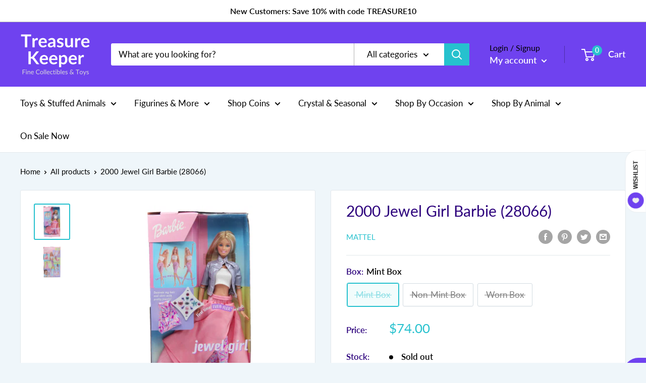

--- FILE ---
content_type: text/html; charset=utf-8
request_url: https://treasurekeeper.com/products/barbie-28066
body_size: 48703
content:
<!doctype html>

<html class="no-js" lang="en">
<script>
  (function(w, d, t, h, s, n) {
    w.FlodeskObject = n;
    var fn = function() {
      (w[n].q = w[n].q || []).push(arguments);
    };
    w[n] = w[n] || fn;
    var f = d.getElementsByTagName(t)[0];
    var v = '?v=' + Math.floor(new Date().getTime() / (120 * 1000)) * 60;
    var sm = d.createElement(t);
    sm.async = true;
    sm.type = 'module';
    sm.src = h + s + '.mjs' + v;
    f.parentNode.insertBefore(sm, f);
    var sn = d.createElement(t);
    sn.async = true;
    sn.noModule = true;
    sn.src = h + s + '.js' + v;
    f.parentNode.insertBefore(sn, f);
  })(window, document, 'script', 'https://assets.flodesk.com', '/universal', 'fd');
</script>
<script>
  window.fd('form', {
    formId: '648c871b910f3716796cc9fe'
  });
</script>
  <head>
<script type="text/javascript" src="https://edge.personalizer.io/storefront/2.0.0/js/shopify/storefront.min.js?key=jyoko-nl1r1t0vh4wn0npy7dqe-aoayu&shop=treasure-keeper-inc.myshopify.com"></script>
<script>
window.LimeSpot = window.LimeSpot === undefined ? {} : LimeSpot;
LimeSpot.PageInfo = { Type: "Product", Template: "product", ReferenceIdentifier: "8086718841086" };

LimeSpot.StoreInfo = { Theme: "2025 Main Winter Theme" };


LimeSpot.CartItems = [];
</script>





    <meta charset="utf-8">
    <meta name="viewport" content="width=device-width, initial-scale=1.0, height=device-height, minimum-scale=1.0, maximum-scale=5.0">
    <meta name="theme-color" content="#26c1ce"><title>2000 Jewel Girl Barbie (28066)
</title><meta name="description" content="2000 Jewel Girl Barbie - 28066 Jewel Girl Barbie has an ever-flex waist to twist in any direction. She wears a sparkly white halter top, lavender jacket, print pink scarf and slacks and a pink overskirt. Her accessories include a beaded bracelet, pink platform shoes and jewels to decorate her skirt and hair. Edition/La"><link rel="canonical" href="https://treasurekeeper.com/products/barbie-28066"><link rel="shortcut icon" href="//treasurekeeper.com/cdn/shop/files/7824559d-07eb-4a49-90cc-3dfb4e9f4620_200x200_e9d85b88-59cf-44f0-aca4-878156bf8d7c_96x96.png?v=1613755615" type="image/png"><link rel="preload" as="style" href="//treasurekeeper.com/cdn/shop/t/25/assets/theme.css?v=95766855598122414411761757233">
    <link rel="preload" as="script" href="//treasurekeeper.com/cdn/shop/t/25/assets/theme.min.js?v=5591558432254433811761757233">
    <link rel="preconnect" href="https://cdn.shopify.com">
    <link rel="preconnect" href="https://fonts.shopifycdn.com">
    <link rel="dns-prefetch" href="https://productreviews.shopifycdn.com">
    <link rel="dns-prefetch" href="https://ajax.googleapis.com">
    <link rel="dns-prefetch" href="https://maps.googleapis.com">
    <link rel="dns-prefetch" href="https://maps.gstatic.com">

    <meta property="og:type" content="product">
  <meta property="og:title" content="2000 Jewel Girl Barbie (28066)"><meta property="og:image" content="http://treasurekeeper.com/cdn/shop/products/28066-W1-a_c9a187f2-482f-49db-8911-6e453df193a8.jpg?v=1741136424">
    <meta property="og:image:secure_url" content="https://treasurekeeper.com/cdn/shop/products/28066-W1-a_c9a187f2-482f-49db-8911-6e453df193a8.jpg?v=1741136424">
    <meta property="og:image:width" content="2304">
    <meta property="og:image:height" content="2304"><meta property="product:price:amount" content="46.00">
  <meta property="product:price:currency" content="USD"><meta property="og:description" content="2000 Jewel Girl Barbie - 28066 Jewel Girl Barbie has an ever-flex waist to twist in any direction. She wears a sparkly white halter top, lavender jacket, print pink scarf and slacks and a pink overskirt. Her accessories include a beaded bracelet, pink platform shoes and jewels to decorate her skirt and hair. Edition/La"><meta property="og:url" content="https://treasurekeeper.com/products/barbie-28066">
<meta property="og:site_name" content="Treasure Keeper"><meta name="twitter:card" content="summary"><meta name="twitter:title" content="2000 Jewel Girl Barbie (28066)">
  <meta name="twitter:description" content="2000 Jewel Girl Barbie - 28066 Jewel Girl Barbie has an ever-flex waist to twist in any direction. She wears a sparkly white halter top, lavender jacket, print pink scarf and slacks and a pink overskirt. Her accessories include a beaded bracelet, pink platform shoes and jewels to decorate her skirt and hair. Edition/Label: None Collection: None Theme: Fashion Release Date: 2000 Approximate Size: Height: 13&quot; x Length: 7&quot; x Width: 2.5&quot; All Barbies are in original, never opened boxes. Mint Boxes have minimal wear and are in great condition without price stickers. Non-Mint Boxes may have price stickers and may show shelf wear (dings, creases, scratches, worn corners, or sticker residue) consistent with the doll&#39;s age. Worn boxes are blemished beyond expected shelf wear and may be damaged, yellowed, cracked, or have loose accessories. Please Note: We are in">
  <meta name="twitter:image" content="https://treasurekeeper.com/cdn/shop/products/28066-W1-a_c9a187f2-482f-49db-8911-6e453df193a8_600x600_crop_center.jpg?v=1741136424">
    <link rel="preload" href="//treasurekeeper.com/cdn/fonts/lato/lato_n4.c3b93d431f0091c8be23185e15c9d1fee1e971c5.woff2" as="font" type="font/woff2" crossorigin>
<link rel="preload" href="//treasurekeeper.com/cdn/fonts/lato/lato_n4.c3b93d431f0091c8be23185e15c9d1fee1e971c5.woff2" as="font" type="font/woff2" crossorigin>

<style>
  @font-face {
  font-family: Lato;
  font-weight: 400;
  font-style: normal;
  font-display: swap;
  src: url("//treasurekeeper.com/cdn/fonts/lato/lato_n4.c3b93d431f0091c8be23185e15c9d1fee1e971c5.woff2") format("woff2"),
       url("//treasurekeeper.com/cdn/fonts/lato/lato_n4.d5c00c781efb195594fd2fd4ad04f7882949e327.woff") format("woff");
}

  @font-face {
  font-family: Lato;
  font-weight: 400;
  font-style: normal;
  font-display: swap;
  src: url("//treasurekeeper.com/cdn/fonts/lato/lato_n4.c3b93d431f0091c8be23185e15c9d1fee1e971c5.woff2") format("woff2"),
       url("//treasurekeeper.com/cdn/fonts/lato/lato_n4.d5c00c781efb195594fd2fd4ad04f7882949e327.woff") format("woff");
}

@font-face {
  font-family: Lato;
  font-weight: 600;
  font-style: normal;
  font-display: swap;
  src: url("//treasurekeeper.com/cdn/fonts/lato/lato_n6.38d0e3b23b74a60f769c51d1df73fac96c580d59.woff2") format("woff2"),
       url("//treasurekeeper.com/cdn/fonts/lato/lato_n6.3365366161bdcc36a3f97cfbb23954d8c4bf4079.woff") format("woff");
}

@font-face {
  font-family: Lato;
  font-weight: 400;
  font-style: italic;
  font-display: swap;
  src: url("//treasurekeeper.com/cdn/fonts/lato/lato_i4.09c847adc47c2fefc3368f2e241a3712168bc4b6.woff2") format("woff2"),
       url("//treasurekeeper.com/cdn/fonts/lato/lato_i4.3c7d9eb6c1b0a2bf62d892c3ee4582b016d0f30c.woff") format("woff");
}


  @font-face {
  font-family: Lato;
  font-weight: 700;
  font-style: normal;
  font-display: swap;
  src: url("//treasurekeeper.com/cdn/fonts/lato/lato_n7.900f219bc7337bc57a7a2151983f0a4a4d9d5dcf.woff2") format("woff2"),
       url("//treasurekeeper.com/cdn/fonts/lato/lato_n7.a55c60751adcc35be7c4f8a0313f9698598612ee.woff") format("woff");
}

  @font-face {
  font-family: Lato;
  font-weight: 400;
  font-style: italic;
  font-display: swap;
  src: url("//treasurekeeper.com/cdn/fonts/lato/lato_i4.09c847adc47c2fefc3368f2e241a3712168bc4b6.woff2") format("woff2"),
       url("//treasurekeeper.com/cdn/fonts/lato/lato_i4.3c7d9eb6c1b0a2bf62d892c3ee4582b016d0f30c.woff") format("woff");
}

  @font-face {
  font-family: Lato;
  font-weight: 700;
  font-style: italic;
  font-display: swap;
  src: url("//treasurekeeper.com/cdn/fonts/lato/lato_i7.16ba75868b37083a879b8dd9f2be44e067dfbf92.woff2") format("woff2"),
       url("//treasurekeeper.com/cdn/fonts/lato/lato_i7.4c07c2b3b7e64ab516aa2f2081d2bb0366b9dce8.woff") format("woff");
}


  :root {
    --default-text-font-size : 15px;
    --base-text-font-size    : 17px;
    --heading-font-family    : Lato, sans-serif;
    --heading-font-weight    : 400;
    --heading-font-style     : normal;
    --text-font-family       : Lato, sans-serif;
    --text-font-weight       : 400;
    --text-font-style        : normal;
    --text-font-bolder-weight: 600;
    --text-link-decoration   : underline;

    --text-color               : #000000;
    --text-color-rgb           : 0, 0, 0;
    --heading-color            : #2c007c;
    --border-color             : #e2e8ec;
    --border-color-rgb         : 226, 232, 236;
    --form-border-color        : #d3dce2;
    --accent-color             : #26c1ce;
    --accent-color-rgb         : 38, 193, 206;
    --link-color               : #fc2a68;
    --link-color-hover         : #d60341;
    --background               : #eff6fa;
    --secondary-background     : #ffffff;
    --secondary-background-rgb : 255, 255, 255;
    --accent-background        : rgba(38, 193, 206, 0.08);

    --input-background: #ffffff;

    --error-color       : #ff0000;
    --error-background  : rgba(255, 0, 0, 0.07);
    --success-color     : #00aa00;
    --success-background: rgba(0, 170, 0, 0.11);

    --primary-button-background      : #6f42ef;
    --primary-button-background-rgb  : 111, 66, 239;
    --primary-button-text-color      : #ffffff;
    --secondary-button-background    : #fc2a68;
    --secondary-button-background-rgb: 252, 42, 104;
    --secondary-button-text-color    : #ffffff;

    --header-background      : #6f42ef;
    --header-text-color      : #ffffff;
    --header-light-text-color: #000000;
    --header-border-color    : rgba(0, 0, 0, 0.3);
    --header-accent-color    : #26c1ce;

    --footer-background-color:    #ffffff;
    --footer-heading-text-color:  #26c1ce;
    --footer-body-text-color:     #000000;
    --footer-accent-color:        #6f42ef;
    --footer-accent-color-rgb:    111, 66, 239;
    --footer-border:              none;
    
    --flickity-arrow-color: #a4b7c4;--product-on-sale-accent           : #26c1ce;
    --product-on-sale-accent-rgb       : 38, 193, 206;
    --product-on-sale-color            : #ffffff;
    --product-in-stock-color           : #c1c8e4;
    --product-low-stock-color          : #fc2a68;
    --product-sold-out-color           : #8a9297;
    --product-custom-label-1-background: #fc2a68;
    --product-custom-label-1-color     : #ffffff;
    --product-custom-label-2-background: #6f42ef;
    --product-custom-label-2-color     : #ffffff;
    --product-review-star-color        : #ffbd00;

    --mobile-container-gutter : 20px;
    --desktop-container-gutter: 40px;
  }
</style>

<script>
  // IE11 does not have support for CSS variables, so we have to polyfill them
  if (!(((window || {}).CSS || {}).supports && window.CSS.supports('(--a: 0)'))) {
    const script = document.createElement('script');
    script.type = 'text/javascript';
    script.src = 'https://cdn.jsdelivr.net/npm/css-vars-ponyfill@2';
    script.onload = function() {
      cssVars({});
    };

    document.getElementsByTagName('head')[0].appendChild(script);
  }
</script>


    <script>window.performance && window.performance.mark && window.performance.mark('shopify.content_for_header.start');</script><meta name="google-site-verification" content="m67LPBQZysAxgo7ZDDbSKYEx_A1RRexpK-4ckp4kT3Y">
<meta name="google-site-verification" content="eBIASJlVigBIVYp2fGHrm-aaaABBBpzRdlOefjfpNiI">
<meta id="shopify-digital-wallet" name="shopify-digital-wallet" content="/52552335557/digital_wallets/dialog">
<meta name="shopify-checkout-api-token" content="b17ee69621b043bf8d6577822d625ff1">
<link rel="alternate" type="application/json+oembed" href="https://treasurekeeper.com/products/barbie-28066.oembed">
<script async="async" src="/checkouts/internal/preloads.js?locale=en-US"></script>
<link rel="preconnect" href="https://shop.app" crossorigin="anonymous">
<script async="async" src="https://shop.app/checkouts/internal/preloads.js?locale=en-US&shop_id=52552335557" crossorigin="anonymous"></script>
<script id="apple-pay-shop-capabilities" type="application/json">{"shopId":52552335557,"countryCode":"US","currencyCode":"USD","merchantCapabilities":["supports3DS"],"merchantId":"gid:\/\/shopify\/Shop\/52552335557","merchantName":"Treasure Keeper","requiredBillingContactFields":["postalAddress","email","phone"],"requiredShippingContactFields":["postalAddress","email","phone"],"shippingType":"shipping","supportedNetworks":["visa","masterCard","amex","discover","elo","jcb"],"total":{"type":"pending","label":"Treasure Keeper","amount":"1.00"},"shopifyPaymentsEnabled":true,"supportsSubscriptions":true}</script>
<script id="shopify-features" type="application/json">{"accessToken":"b17ee69621b043bf8d6577822d625ff1","betas":["rich-media-storefront-analytics"],"domain":"treasurekeeper.com","predictiveSearch":true,"shopId":52552335557,"locale":"en"}</script>
<script>var Shopify = Shopify || {};
Shopify.shop = "treasure-keeper-inc.myshopify.com";
Shopify.locale = "en";
Shopify.currency = {"active":"USD","rate":"1.0"};
Shopify.country = "US";
Shopify.theme = {"name":"2025 Main Winter Theme","id":153462866174,"schema_name":"Warehouse","schema_version":"1.15.3","theme_store_id":871,"role":"main"};
Shopify.theme.handle = "null";
Shopify.theme.style = {"id":null,"handle":null};
Shopify.cdnHost = "treasurekeeper.com/cdn";
Shopify.routes = Shopify.routes || {};
Shopify.routes.root = "/";</script>
<script type="module">!function(o){(o.Shopify=o.Shopify||{}).modules=!0}(window);</script>
<script>!function(o){function n(){var o=[];function n(){o.push(Array.prototype.slice.apply(arguments))}return n.q=o,n}var t=o.Shopify=o.Shopify||{};t.loadFeatures=n(),t.autoloadFeatures=n()}(window);</script>
<script>
  window.ShopifyPay = window.ShopifyPay || {};
  window.ShopifyPay.apiHost = "shop.app\/pay";
  window.ShopifyPay.redirectState = null;
</script>
<script id="shop-js-analytics" type="application/json">{"pageType":"product"}</script>
<script defer="defer" async type="module" src="//treasurekeeper.com/cdn/shopifycloud/shop-js/modules/v2/client.init-shop-cart-sync_C5BV16lS.en.esm.js"></script>
<script defer="defer" async type="module" src="//treasurekeeper.com/cdn/shopifycloud/shop-js/modules/v2/chunk.common_CygWptCX.esm.js"></script>
<script type="module">
  await import("//treasurekeeper.com/cdn/shopifycloud/shop-js/modules/v2/client.init-shop-cart-sync_C5BV16lS.en.esm.js");
await import("//treasurekeeper.com/cdn/shopifycloud/shop-js/modules/v2/chunk.common_CygWptCX.esm.js");

  window.Shopify.SignInWithShop?.initShopCartSync?.({"fedCMEnabled":true,"windoidEnabled":true});

</script>
<script>
  window.Shopify = window.Shopify || {};
  if (!window.Shopify.featureAssets) window.Shopify.featureAssets = {};
  window.Shopify.featureAssets['shop-js'] = {"shop-cart-sync":["modules/v2/client.shop-cart-sync_ZFArdW7E.en.esm.js","modules/v2/chunk.common_CygWptCX.esm.js"],"init-fed-cm":["modules/v2/client.init-fed-cm_CmiC4vf6.en.esm.js","modules/v2/chunk.common_CygWptCX.esm.js"],"shop-button":["modules/v2/client.shop-button_tlx5R9nI.en.esm.js","modules/v2/chunk.common_CygWptCX.esm.js"],"shop-cash-offers":["modules/v2/client.shop-cash-offers_DOA2yAJr.en.esm.js","modules/v2/chunk.common_CygWptCX.esm.js","modules/v2/chunk.modal_D71HUcav.esm.js"],"init-windoid":["modules/v2/client.init-windoid_sURxWdc1.en.esm.js","modules/v2/chunk.common_CygWptCX.esm.js"],"shop-toast-manager":["modules/v2/client.shop-toast-manager_ClPi3nE9.en.esm.js","modules/v2/chunk.common_CygWptCX.esm.js"],"init-shop-email-lookup-coordinator":["modules/v2/client.init-shop-email-lookup-coordinator_B8hsDcYM.en.esm.js","modules/v2/chunk.common_CygWptCX.esm.js"],"init-shop-cart-sync":["modules/v2/client.init-shop-cart-sync_C5BV16lS.en.esm.js","modules/v2/chunk.common_CygWptCX.esm.js"],"avatar":["modules/v2/client.avatar_BTnouDA3.en.esm.js"],"pay-button":["modules/v2/client.pay-button_FdsNuTd3.en.esm.js","modules/v2/chunk.common_CygWptCX.esm.js"],"init-customer-accounts":["modules/v2/client.init-customer-accounts_DxDtT_ad.en.esm.js","modules/v2/client.shop-login-button_C5VAVYt1.en.esm.js","modules/v2/chunk.common_CygWptCX.esm.js","modules/v2/chunk.modal_D71HUcav.esm.js"],"init-shop-for-new-customer-accounts":["modules/v2/client.init-shop-for-new-customer-accounts_ChsxoAhi.en.esm.js","modules/v2/client.shop-login-button_C5VAVYt1.en.esm.js","modules/v2/chunk.common_CygWptCX.esm.js","modules/v2/chunk.modal_D71HUcav.esm.js"],"shop-login-button":["modules/v2/client.shop-login-button_C5VAVYt1.en.esm.js","modules/v2/chunk.common_CygWptCX.esm.js","modules/v2/chunk.modal_D71HUcav.esm.js"],"init-customer-accounts-sign-up":["modules/v2/client.init-customer-accounts-sign-up_CPSyQ0Tj.en.esm.js","modules/v2/client.shop-login-button_C5VAVYt1.en.esm.js","modules/v2/chunk.common_CygWptCX.esm.js","modules/v2/chunk.modal_D71HUcav.esm.js"],"shop-follow-button":["modules/v2/client.shop-follow-button_Cva4Ekp9.en.esm.js","modules/v2/chunk.common_CygWptCX.esm.js","modules/v2/chunk.modal_D71HUcav.esm.js"],"checkout-modal":["modules/v2/client.checkout-modal_BPM8l0SH.en.esm.js","modules/v2/chunk.common_CygWptCX.esm.js","modules/v2/chunk.modal_D71HUcav.esm.js"],"lead-capture":["modules/v2/client.lead-capture_Bi8yE_yS.en.esm.js","modules/v2/chunk.common_CygWptCX.esm.js","modules/v2/chunk.modal_D71HUcav.esm.js"],"shop-login":["modules/v2/client.shop-login_D6lNrXab.en.esm.js","modules/v2/chunk.common_CygWptCX.esm.js","modules/v2/chunk.modal_D71HUcav.esm.js"],"payment-terms":["modules/v2/client.payment-terms_CZxnsJam.en.esm.js","modules/v2/chunk.common_CygWptCX.esm.js","modules/v2/chunk.modal_D71HUcav.esm.js"]};
</script>
<script>(function() {
  var isLoaded = false;
  function asyncLoad() {
    if (isLoaded) return;
    isLoaded = true;
    var urls = ["https:\/\/cloudsearch-1f874.kxcdn.com\/shopify.js?srp=\/a\/search\u0026shop=treasure-keeper-inc.myshopify.com","https:\/\/edge.personalizer.io\/storefront\/2.0.0\/js\/shopify\/storefront.min.js?key=jyoko-nl1r1t0vh4wn0npy7dqe-aoayu\u0026shop=treasure-keeper-inc.myshopify.com"];
    for (var i = 0; i < urls.length; i++) {
      var s = document.createElement('script');
      s.type = 'text/javascript';
      s.async = true;
      s.src = urls[i];
      var x = document.getElementsByTagName('script')[0];
      x.parentNode.insertBefore(s, x);
    }
  };
  if(window.attachEvent) {
    window.attachEvent('onload', asyncLoad);
  } else {
    window.addEventListener('load', asyncLoad, false);
  }
})();</script>
<script id="__st">var __st={"a":52552335557,"offset":-21600,"reqid":"fdfb27ee-bb1f-4467-b006-35074046128e-1768723276","pageurl":"treasurekeeper.com\/products\/barbie-28066","u":"7fbf63a603d3","p":"product","rtyp":"product","rid":8086718841086};</script>
<script>window.ShopifyPaypalV4VisibilityTracking = true;</script>
<script id="captcha-bootstrap">!function(){'use strict';const t='contact',e='account',n='new_comment',o=[[t,t],['blogs',n],['comments',n],[t,'customer']],c=[[e,'customer_login'],[e,'guest_login'],[e,'recover_customer_password'],[e,'create_customer']],r=t=>t.map((([t,e])=>`form[action*='/${t}']:not([data-nocaptcha='true']) input[name='form_type'][value='${e}']`)).join(','),a=t=>()=>t?[...document.querySelectorAll(t)].map((t=>t.form)):[];function s(){const t=[...o],e=r(t);return a(e)}const i='password',u='form_key',d=['recaptcha-v3-token','g-recaptcha-response','h-captcha-response',i],f=()=>{try{return window.sessionStorage}catch{return}},m='__shopify_v',_=t=>t.elements[u];function p(t,e,n=!1){try{const o=window.sessionStorage,c=JSON.parse(o.getItem(e)),{data:r}=function(t){const{data:e,action:n}=t;return t[m]||n?{data:e,action:n}:{data:t,action:n}}(c);for(const[e,n]of Object.entries(r))t.elements[e]&&(t.elements[e].value=n);n&&o.removeItem(e)}catch(o){console.error('form repopulation failed',{error:o})}}const l='form_type',E='cptcha';function T(t){t.dataset[E]=!0}const w=window,h=w.document,L='Shopify',v='ce_forms',y='captcha';let A=!1;((t,e)=>{const n=(g='f06e6c50-85a8-45c8-87d0-21a2b65856fe',I='https://cdn.shopify.com/shopifycloud/storefront-forms-hcaptcha/ce_storefront_forms_captcha_hcaptcha.v1.5.2.iife.js',D={infoText:'Protected by hCaptcha',privacyText:'Privacy',termsText:'Terms'},(t,e,n)=>{const o=w[L][v],c=o.bindForm;if(c)return c(t,g,e,D).then(n);var r;o.q.push([[t,g,e,D],n]),r=I,A||(h.body.append(Object.assign(h.createElement('script'),{id:'captcha-provider',async:!0,src:r})),A=!0)});var g,I,D;w[L]=w[L]||{},w[L][v]=w[L][v]||{},w[L][v].q=[],w[L][y]=w[L][y]||{},w[L][y].protect=function(t,e){n(t,void 0,e),T(t)},Object.freeze(w[L][y]),function(t,e,n,w,h,L){const[v,y,A,g]=function(t,e,n){const i=e?o:[],u=t?c:[],d=[...i,...u],f=r(d),m=r(i),_=r(d.filter((([t,e])=>n.includes(e))));return[a(f),a(m),a(_),s()]}(w,h,L),I=t=>{const e=t.target;return e instanceof HTMLFormElement?e:e&&e.form},D=t=>v().includes(t);t.addEventListener('submit',(t=>{const e=I(t);if(!e)return;const n=D(e)&&!e.dataset.hcaptchaBound&&!e.dataset.recaptchaBound,o=_(e),c=g().includes(e)&&(!o||!o.value);(n||c)&&t.preventDefault(),c&&!n&&(function(t){try{if(!f())return;!function(t){const e=f();if(!e)return;const n=_(t);if(!n)return;const o=n.value;o&&e.removeItem(o)}(t);const e=Array.from(Array(32),(()=>Math.random().toString(36)[2])).join('');!function(t,e){_(t)||t.append(Object.assign(document.createElement('input'),{type:'hidden',name:u})),t.elements[u].value=e}(t,e),function(t,e){const n=f();if(!n)return;const o=[...t.querySelectorAll(`input[type='${i}']`)].map((({name:t})=>t)),c=[...d,...o],r={};for(const[a,s]of new FormData(t).entries())c.includes(a)||(r[a]=s);n.setItem(e,JSON.stringify({[m]:1,action:t.action,data:r}))}(t,e)}catch(e){console.error('failed to persist form',e)}}(e),e.submit())}));const S=(t,e)=>{t&&!t.dataset[E]&&(n(t,e.some((e=>e===t))),T(t))};for(const o of['focusin','change'])t.addEventListener(o,(t=>{const e=I(t);D(e)&&S(e,y())}));const B=e.get('form_key'),M=e.get(l),P=B&&M;t.addEventListener('DOMContentLoaded',(()=>{const t=y();if(P)for(const e of t)e.elements[l].value===M&&p(e,B);[...new Set([...A(),...v().filter((t=>'true'===t.dataset.shopifyCaptcha))])].forEach((e=>S(e,t)))}))}(h,new URLSearchParams(w.location.search),n,t,e,['guest_login'])})(!0,!0)}();</script>
<script integrity="sha256-4kQ18oKyAcykRKYeNunJcIwy7WH5gtpwJnB7kiuLZ1E=" data-source-attribution="shopify.loadfeatures" defer="defer" src="//treasurekeeper.com/cdn/shopifycloud/storefront/assets/storefront/load_feature-a0a9edcb.js" crossorigin="anonymous"></script>
<script crossorigin="anonymous" defer="defer" src="//treasurekeeper.com/cdn/shopifycloud/storefront/assets/shopify_pay/storefront-65b4c6d7.js?v=20250812"></script>
<script data-source-attribution="shopify.dynamic_checkout.dynamic.init">var Shopify=Shopify||{};Shopify.PaymentButton=Shopify.PaymentButton||{isStorefrontPortableWallets:!0,init:function(){window.Shopify.PaymentButton.init=function(){};var t=document.createElement("script");t.src="https://treasurekeeper.com/cdn/shopifycloud/portable-wallets/latest/portable-wallets.en.js",t.type="module",document.head.appendChild(t)}};
</script>
<script data-source-attribution="shopify.dynamic_checkout.buyer_consent">
  function portableWalletsHideBuyerConsent(e){var t=document.getElementById("shopify-buyer-consent"),n=document.getElementById("shopify-subscription-policy-button");t&&n&&(t.classList.add("hidden"),t.setAttribute("aria-hidden","true"),n.removeEventListener("click",e))}function portableWalletsShowBuyerConsent(e){var t=document.getElementById("shopify-buyer-consent"),n=document.getElementById("shopify-subscription-policy-button");t&&n&&(t.classList.remove("hidden"),t.removeAttribute("aria-hidden"),n.addEventListener("click",e))}window.Shopify?.PaymentButton&&(window.Shopify.PaymentButton.hideBuyerConsent=portableWalletsHideBuyerConsent,window.Shopify.PaymentButton.showBuyerConsent=portableWalletsShowBuyerConsent);
</script>
<script data-source-attribution="shopify.dynamic_checkout.cart.bootstrap">document.addEventListener("DOMContentLoaded",(function(){function t(){return document.querySelector("shopify-accelerated-checkout-cart, shopify-accelerated-checkout")}if(t())Shopify.PaymentButton.init();else{new MutationObserver((function(e,n){t()&&(Shopify.PaymentButton.init(),n.disconnect())})).observe(document.body,{childList:!0,subtree:!0})}}));
</script>
<link id="shopify-accelerated-checkout-styles" rel="stylesheet" media="screen" href="https://treasurekeeper.com/cdn/shopifycloud/portable-wallets/latest/accelerated-checkout-backwards-compat.css" crossorigin="anonymous">
<style id="shopify-accelerated-checkout-cart">
        #shopify-buyer-consent {
  margin-top: 1em;
  display: inline-block;
  width: 100%;
}

#shopify-buyer-consent.hidden {
  display: none;
}

#shopify-subscription-policy-button {
  background: none;
  border: none;
  padding: 0;
  text-decoration: underline;
  font-size: inherit;
  cursor: pointer;
}

#shopify-subscription-policy-button::before {
  box-shadow: none;
}

      </style>

<script>window.performance && window.performance.mark && window.performance.mark('shopify.content_for_header.end');</script>

    <link rel="stylesheet" href="//treasurekeeper.com/cdn/shop/t/25/assets/theme.css?v=95766855598122414411761757233">

    
  <script type="application/ld+json">
  {
    "@context": "http://schema.org",
    "@type": "Product",
    "offers": [{
          "@type": "Offer",
          "name": "Mint Box",
          "availability":"https://schema.org/OutOfStock",
          "price": 74.0,
          "priceCurrency": "USD",
          "priceValidUntil": "2026-01-28","sku": "Barbie 28066","url": "/products/barbie-28066?variant=44112872014078"
        },
{
          "@type": "Offer",
          "name": "Non-Mint Box",
          "availability":"https://schema.org/OutOfStock",
          "price": 62.0,
          "priceCurrency": "USD",
          "priceValidUntil": "2026-01-28","sku": "Barbie 28066 ln box","url": "/products/barbie-28066?variant=44112872046846"
        },
{
          "@type": "Offer",
          "name": "Worn Box",
          "availability":"https://schema.org/OutOfStock",
          "price": 46.0,
          "priceCurrency": "USD",
          "priceValidUntil": "2026-01-28","sku": "Barbie 28066 ln","url": "/products/barbie-28066?variant=44112872079614"
        }
],
      "gtin12": "074299280665",
      "productId": "074299280665",
    "brand": {
      "name": "Mattel"
    },
    "name": "2000 Jewel Girl Barbie (28066)",
    "description": "2000 Jewel Girl Barbie - 28066\nJewel Girl Barbie has an ever-flex waist to twist in any direction.  She wears a sparkly white halter top, lavender jacket, print pink scarf and slacks and a pink overskirt. Her accessories include a beaded bracelet, pink platform shoes and jewels to decorate her skirt and hair. \nEdition\/Label:  None\nCollection: None\nTheme: Fashion \nRelease Date: 2000\nApproximate Size: Height: 13\" x Length: 7\" x Width: 2.5\"\nAll Barbies are in original, never opened boxes. Mint Boxes have minimal wear and are in great condition without price stickers. Non-Mint Boxes may have price stickers and may show shelf wear (dings, creases, scratches, worn corners, or sticker residue) consistent with the doll's age. Worn boxes are blemished beyond expected shelf wear and may be damaged, yellowed, cracked, or have loose accessories.\nPlease Note: We are in no way affiliated with Barbie or Mattel, we are resellers of their products, hoping to bring joy to you and your family with these lovely dolls :)",
    "category": "Dolls",
    "url": "/products/barbie-28066",
    "sku": "Barbie 28066",
    "image": {
      "@type": "ImageObject",
      "url": "https://treasurekeeper.com/cdn/shop/products/28066-W1-a_c9a187f2-482f-49db-8911-6e453df193a8_1024x.jpg?v=1741136424",
      "image": "https://treasurekeeper.com/cdn/shop/products/28066-W1-a_c9a187f2-482f-49db-8911-6e453df193a8_1024x.jpg?v=1741136424",
      "name": "2000 Jewel Girl Barbie (28066)",
      "width": "1024",
      "height": "1024"
    }
  }
  </script>



  <script type="application/ld+json">
  {
    "@context": "http://schema.org",
    "@type": "BreadcrumbList",
  "itemListElement": [{
      "@type": "ListItem",
      "position": 1,
      "name": "Home",
      "item": "https://treasurekeeper.com"
    },{
          "@type": "ListItem",
          "position": 2,
          "name": "2000 Jewel Girl Barbie (28066)",
          "item": "https://treasurekeeper.com/products/barbie-28066"
        }]
  }
  </script>


    <script>
      // This allows to expose several variables to the global scope, to be used in scripts
      window.theme = {
        pageType: "product",
        cartCount: 0,
        moneyFormat: "${{amount}}",
        moneyWithCurrencyFormat: "${{amount}} USD",
        showDiscount: true,
        discountMode: "percentage",
        searchMode: "product",
        searchUnavailableProducts: "last",
        cartType: "drawer"
      };

      window.routes = {
        rootUrl: "\/",
        rootUrlWithoutSlash: '',
        cartUrl: "\/cart",
        cartAddUrl: "\/cart\/add",
        cartChangeUrl: "\/cart\/change",
        searchUrl: "\/search",
        productRecommendationsUrl: "\/recommendations\/products"
      };

      window.languages = {
        productRegularPrice: "Price:",
        productSalePrice: "Sale price: ",
        collectionOnSaleLabel: "Save {{savings}}",
        productFormUnavailable: "Unavailable",
        productFormAddToCart: "Add to cart",
        productFormSoldOut: "Sold out",
        productAdded: "Product has been added to your cart",
        productAddedShort: "Added!",
        shippingEstimatorNoResults: "No shipping could be found for your address.",
        shippingEstimatorOneResult: "There is one shipping rate for your address:",
        shippingEstimatorMultipleResults: "There are {{count}} shipping rates for your address:",
        shippingEstimatorErrors: "There are some errors:"
      };

      window.lazySizesConfig = {
        loadHidden: false,
        hFac: 0.8,
        expFactor: 3,
        customMedia: {
          '--phone': '(max-width: 640px)',
          '--tablet': '(min-width: 641px) and (max-width: 1023px)',
          '--lap': '(min-width: 1024px)'
        }
      };

      document.documentElement.className = document.documentElement.className.replace('no-js', 'js');
    </script><script src="//treasurekeeper.com/cdn/shop/t/25/assets/theme.min.js?v=5591558432254433811761757233" defer></script>
    <script src="//treasurekeeper.com/cdn/shop/t/25/assets/custom.js?v=90373254691674712701761757233" defer></script><script>
        (function () {
          window.onpageshow = function() {
            // We force re-freshing the cart content onpageshow, as most browsers will serve a cache copy when hitting the
            // back button, which cause staled data
            document.documentElement.dispatchEvent(new CustomEvent('cart:refresh', {
              bubbles: true,
              detail: {scrollToTop: false}
            }));
          };
        })();
      </script><link href='https://s3.us-east-2.amazonaws.com/ekoma/ekoma.css.gz' rel='stylesheet' type='text/css' media='all' />  <script>
  !function(t,n){function o(n){var o=t.getElementsByTagName("script")[0],i=t.createElement("script");i.src=n,i.crossOrigin="",o.parentNode.insertBefore(i,o)}if(!n.isLoyaltyLion){window.loyaltylion=n,void 0===window.lion&&(window.lion=n),n.version=2,n.isLoyaltyLion=!0;var i=new Date,e=i.getFullYear().toString()+i.getMonth().toString()+i.getDate().toString();o("https://sdk.loyaltylion.net/static/2/loader.js?t="+e);var r=!1;n.init=function(t){if(r)throw new Error("Cannot call lion.init more than once");r=!0;var a=n._token=t.token;if(!a)throw new Error("Token must be supplied to lion.init");for(var l=[],s="_push configure bootstrap shutdown on removeListener authenticateCustomer".split(" "),c=0;c<s.length;c+=1)!function(t,n){t[n]=function(){l.push([n,Array.prototype.slice.call(arguments,0)])}}(n,s[c]);o("https://sdk.loyaltylion.net/sdk/start/"+a+".js?t="+e+i.getHours().toString()),n._initData=t,n._buffer=l}}}(document,window.loyaltylion||[]);

  
    
      loyaltylion.init({ token: "e35c6b1fa22b00711f0dadea99a526c2" });
    
  
</script>
  <style>
    .rte img {
      margin: 0;
      display: inline-block;
    }
  </style>
<script>
  (function(w, d, t, h, s, n) {
    w.FlodeskObject = n;
    var fn = function() {
      (w[n].q = w[n].q || []).push(arguments);
    };
    w[n] = w[n] || fn;
    var f = d.getElementsByTagName(t)[0];
    var v = '?v=' + Math.floor(new Date().getTime() / (120 * 1000)) * 60;
    var sm = d.createElement(t);
    sm.async = true;
    sm.type = 'module';
    sm.src = h + s + '.mjs' + v;
    f.parentNode.insertBefore(sm, f);
    var sn = d.createElement(t);
    sn.async = true;
    sn.noModule = true;
    sn.src = h + s + '.js' + v;
    f.parentNode.insertBefore(sn, f);
  })(window, document, 'script', 'https://assets.flodesk.com', '/universal', 'fd');
</script>
<link href="https://monorail-edge.shopifysvc.com" rel="dns-prefetch">
<script>(function(){if ("sendBeacon" in navigator && "performance" in window) {try {var session_token_from_headers = performance.getEntriesByType('navigation')[0].serverTiming.find(x => x.name == '_s').description;} catch {var session_token_from_headers = undefined;}var session_cookie_matches = document.cookie.match(/_shopify_s=([^;]*)/);var session_token_from_cookie = session_cookie_matches && session_cookie_matches.length === 2 ? session_cookie_matches[1] : "";var session_token = session_token_from_headers || session_token_from_cookie || "";function handle_abandonment_event(e) {var entries = performance.getEntries().filter(function(entry) {return /monorail-edge.shopifysvc.com/.test(entry.name);});if (!window.abandonment_tracked && entries.length === 0) {window.abandonment_tracked = true;var currentMs = Date.now();var navigation_start = performance.timing.navigationStart;var payload = {shop_id: 52552335557,url: window.location.href,navigation_start,duration: currentMs - navigation_start,session_token,page_type: "product"};window.navigator.sendBeacon("https://monorail-edge.shopifysvc.com/v1/produce", JSON.stringify({schema_id: "online_store_buyer_site_abandonment/1.1",payload: payload,metadata: {event_created_at_ms: currentMs,event_sent_at_ms: currentMs}}));}}window.addEventListener('pagehide', handle_abandonment_event);}}());</script>
<script id="web-pixels-manager-setup">(function e(e,d,r,n,o){if(void 0===o&&(o={}),!Boolean(null===(a=null===(i=window.Shopify)||void 0===i?void 0:i.analytics)||void 0===a?void 0:a.replayQueue)){var i,a;window.Shopify=window.Shopify||{};var t=window.Shopify;t.analytics=t.analytics||{};var s=t.analytics;s.replayQueue=[],s.publish=function(e,d,r){return s.replayQueue.push([e,d,r]),!0};try{self.performance.mark("wpm:start")}catch(e){}var l=function(){var e={modern:/Edge?\/(1{2}[4-9]|1[2-9]\d|[2-9]\d{2}|\d{4,})\.\d+(\.\d+|)|Firefox\/(1{2}[4-9]|1[2-9]\d|[2-9]\d{2}|\d{4,})\.\d+(\.\d+|)|Chrom(ium|e)\/(9{2}|\d{3,})\.\d+(\.\d+|)|(Maci|X1{2}).+ Version\/(15\.\d+|(1[6-9]|[2-9]\d|\d{3,})\.\d+)([,.]\d+|)( \(\w+\)|)( Mobile\/\w+|) Safari\/|Chrome.+OPR\/(9{2}|\d{3,})\.\d+\.\d+|(CPU[ +]OS|iPhone[ +]OS|CPU[ +]iPhone|CPU IPhone OS|CPU iPad OS)[ +]+(15[._]\d+|(1[6-9]|[2-9]\d|\d{3,})[._]\d+)([._]\d+|)|Android:?[ /-](13[3-9]|1[4-9]\d|[2-9]\d{2}|\d{4,})(\.\d+|)(\.\d+|)|Android.+Firefox\/(13[5-9]|1[4-9]\d|[2-9]\d{2}|\d{4,})\.\d+(\.\d+|)|Android.+Chrom(ium|e)\/(13[3-9]|1[4-9]\d|[2-9]\d{2}|\d{4,})\.\d+(\.\d+|)|SamsungBrowser\/([2-9]\d|\d{3,})\.\d+/,legacy:/Edge?\/(1[6-9]|[2-9]\d|\d{3,})\.\d+(\.\d+|)|Firefox\/(5[4-9]|[6-9]\d|\d{3,})\.\d+(\.\d+|)|Chrom(ium|e)\/(5[1-9]|[6-9]\d|\d{3,})\.\d+(\.\d+|)([\d.]+$|.*Safari\/(?![\d.]+ Edge\/[\d.]+$))|(Maci|X1{2}).+ Version\/(10\.\d+|(1[1-9]|[2-9]\d|\d{3,})\.\d+)([,.]\d+|)( \(\w+\)|)( Mobile\/\w+|) Safari\/|Chrome.+OPR\/(3[89]|[4-9]\d|\d{3,})\.\d+\.\d+|(CPU[ +]OS|iPhone[ +]OS|CPU[ +]iPhone|CPU IPhone OS|CPU iPad OS)[ +]+(10[._]\d+|(1[1-9]|[2-9]\d|\d{3,})[._]\d+)([._]\d+|)|Android:?[ /-](13[3-9]|1[4-9]\d|[2-9]\d{2}|\d{4,})(\.\d+|)(\.\d+|)|Mobile Safari.+OPR\/([89]\d|\d{3,})\.\d+\.\d+|Android.+Firefox\/(13[5-9]|1[4-9]\d|[2-9]\d{2}|\d{4,})\.\d+(\.\d+|)|Android.+Chrom(ium|e)\/(13[3-9]|1[4-9]\d|[2-9]\d{2}|\d{4,})\.\d+(\.\d+|)|Android.+(UC? ?Browser|UCWEB|U3)[ /]?(15\.([5-9]|\d{2,})|(1[6-9]|[2-9]\d|\d{3,})\.\d+)\.\d+|SamsungBrowser\/(5\.\d+|([6-9]|\d{2,})\.\d+)|Android.+MQ{2}Browser\/(14(\.(9|\d{2,})|)|(1[5-9]|[2-9]\d|\d{3,})(\.\d+|))(\.\d+|)|K[Aa][Ii]OS\/(3\.\d+|([4-9]|\d{2,})\.\d+)(\.\d+|)/},d=e.modern,r=e.legacy,n=navigator.userAgent;return n.match(d)?"modern":n.match(r)?"legacy":"unknown"}(),u="modern"===l?"modern":"legacy",c=(null!=n?n:{modern:"",legacy:""})[u],f=function(e){return[e.baseUrl,"/wpm","/b",e.hashVersion,"modern"===e.buildTarget?"m":"l",".js"].join("")}({baseUrl:d,hashVersion:r,buildTarget:u}),m=function(e){var d=e.version,r=e.bundleTarget,n=e.surface,o=e.pageUrl,i=e.monorailEndpoint;return{emit:function(e){var a=e.status,t=e.errorMsg,s=(new Date).getTime(),l=JSON.stringify({metadata:{event_sent_at_ms:s},events:[{schema_id:"web_pixels_manager_load/3.1",payload:{version:d,bundle_target:r,page_url:o,status:a,surface:n,error_msg:t},metadata:{event_created_at_ms:s}}]});if(!i)return console&&console.warn&&console.warn("[Web Pixels Manager] No Monorail endpoint provided, skipping logging."),!1;try{return self.navigator.sendBeacon.bind(self.navigator)(i,l)}catch(e){}var u=new XMLHttpRequest;try{return u.open("POST",i,!0),u.setRequestHeader("Content-Type","text/plain"),u.send(l),!0}catch(e){return console&&console.warn&&console.warn("[Web Pixels Manager] Got an unhandled error while logging to Monorail."),!1}}}}({version:r,bundleTarget:l,surface:e.surface,pageUrl:self.location.href,monorailEndpoint:e.monorailEndpoint});try{o.browserTarget=l,function(e){var d=e.src,r=e.async,n=void 0===r||r,o=e.onload,i=e.onerror,a=e.sri,t=e.scriptDataAttributes,s=void 0===t?{}:t,l=document.createElement("script"),u=document.querySelector("head"),c=document.querySelector("body");if(l.async=n,l.src=d,a&&(l.integrity=a,l.crossOrigin="anonymous"),s)for(var f in s)if(Object.prototype.hasOwnProperty.call(s,f))try{l.dataset[f]=s[f]}catch(e){}if(o&&l.addEventListener("load",o),i&&l.addEventListener("error",i),u)u.appendChild(l);else{if(!c)throw new Error("Did not find a head or body element to append the script");c.appendChild(l)}}({src:f,async:!0,onload:function(){if(!function(){var e,d;return Boolean(null===(d=null===(e=window.Shopify)||void 0===e?void 0:e.analytics)||void 0===d?void 0:d.initialized)}()){var d=window.webPixelsManager.init(e)||void 0;if(d){var r=window.Shopify.analytics;r.replayQueue.forEach((function(e){var r=e[0],n=e[1],o=e[2];d.publishCustomEvent(r,n,o)})),r.replayQueue=[],r.publish=d.publishCustomEvent,r.visitor=d.visitor,r.initialized=!0}}},onerror:function(){return m.emit({status:"failed",errorMsg:"".concat(f," has failed to load")})},sri:function(e){var d=/^sha384-[A-Za-z0-9+/=]+$/;return"string"==typeof e&&d.test(e)}(c)?c:"",scriptDataAttributes:o}),m.emit({status:"loading"})}catch(e){m.emit({status:"failed",errorMsg:(null==e?void 0:e.message)||"Unknown error"})}}})({shopId: 52552335557,storefrontBaseUrl: "https://treasurekeeper.com",extensionsBaseUrl: "https://extensions.shopifycdn.com/cdn/shopifycloud/web-pixels-manager",monorailEndpoint: "https://monorail-edge.shopifysvc.com/unstable/produce_batch",surface: "storefront-renderer",enabledBetaFlags: ["2dca8a86"],webPixelsConfigList: [{"id":"971538686","configuration":"{\"subscriberKey\":\"zspid-y1thy1tp0z4il0gzh7tn-hsv2l\"}","eventPayloadVersion":"v1","runtimeContext":"STRICT","scriptVersion":"7f2756b79c173d049d70f9666ae55467","type":"APP","apiClientId":155369,"privacyPurposes":["ANALYTICS","PREFERENCES"],"dataSharingAdjustments":{"protectedCustomerApprovalScopes":["read_customer_address","read_customer_email","read_customer_name","read_customer_personal_data","read_customer_phone"]}},{"id":"484507902","configuration":"{\"config\":\"{\\\"pixel_id\\\":\\\"G-VJL85DMMP5\\\",\\\"target_country\\\":\\\"US\\\",\\\"gtag_events\\\":[{\\\"type\\\":\\\"search\\\",\\\"action_label\\\":[\\\"G-VJL85DMMP5\\\",\\\"AW-413315181\\\/UOghCPua8cQCEO3gisUB\\\"]},{\\\"type\\\":\\\"begin_checkout\\\",\\\"action_label\\\":[\\\"G-VJL85DMMP5\\\",\\\"AW-413315181\\\/Ria2CPia8cQCEO3gisUB\\\"]},{\\\"type\\\":\\\"view_item\\\",\\\"action_label\\\":[\\\"G-VJL85DMMP5\\\",\\\"AW-413315181\\\/t45yCPKa8cQCEO3gisUB\\\",\\\"MC-7NDN5BN3M8\\\"]},{\\\"type\\\":\\\"purchase\\\",\\\"action_label\\\":[\\\"G-VJL85DMMP5\\\",\\\"AW-413315181\\\/LDZfCO-a8cQCEO3gisUB\\\",\\\"MC-7NDN5BN3M8\\\"]},{\\\"type\\\":\\\"page_view\\\",\\\"action_label\\\":[\\\"G-VJL85DMMP5\\\",\\\"AW-413315181\\\/XeBgCOya8cQCEO3gisUB\\\",\\\"MC-7NDN5BN3M8\\\"]},{\\\"type\\\":\\\"add_payment_info\\\",\\\"action_label\\\":[\\\"G-VJL85DMMP5\\\",\\\"AW-413315181\\\/7ymPCP6a8cQCEO3gisUB\\\"]},{\\\"type\\\":\\\"add_to_cart\\\",\\\"action_label\\\":[\\\"G-VJL85DMMP5\\\",\\\"AW-413315181\\\/M4wUCPWa8cQCEO3gisUB\\\"]}],\\\"enable_monitoring_mode\\\":false}\"}","eventPayloadVersion":"v1","runtimeContext":"OPEN","scriptVersion":"b2a88bafab3e21179ed38636efcd8a93","type":"APP","apiClientId":1780363,"privacyPurposes":[],"dataSharingAdjustments":{"protectedCustomerApprovalScopes":["read_customer_address","read_customer_email","read_customer_name","read_customer_personal_data","read_customer_phone"]}},{"id":"128286974","configuration":"{\"pixel_id\":\"917742355678847\",\"pixel_type\":\"facebook_pixel\",\"metaapp_system_user_token\":\"-\"}","eventPayloadVersion":"v1","runtimeContext":"OPEN","scriptVersion":"ca16bc87fe92b6042fbaa3acc2fbdaa6","type":"APP","apiClientId":2329312,"privacyPurposes":["ANALYTICS","MARKETING","SALE_OF_DATA"],"dataSharingAdjustments":{"protectedCustomerApprovalScopes":["read_customer_address","read_customer_email","read_customer_name","read_customer_personal_data","read_customer_phone"]}},{"id":"67961086","configuration":"{\"tagID\":\"2613559270588\"}","eventPayloadVersion":"v1","runtimeContext":"STRICT","scriptVersion":"18031546ee651571ed29edbe71a3550b","type":"APP","apiClientId":3009811,"privacyPurposes":["ANALYTICS","MARKETING","SALE_OF_DATA"],"dataSharingAdjustments":{"protectedCustomerApprovalScopes":["read_customer_address","read_customer_email","read_customer_name","read_customer_personal_data","read_customer_phone"]}},{"id":"shopify-app-pixel","configuration":"{}","eventPayloadVersion":"v1","runtimeContext":"STRICT","scriptVersion":"0450","apiClientId":"shopify-pixel","type":"APP","privacyPurposes":["ANALYTICS","MARKETING"]},{"id":"shopify-custom-pixel","eventPayloadVersion":"v1","runtimeContext":"LAX","scriptVersion":"0450","apiClientId":"shopify-pixel","type":"CUSTOM","privacyPurposes":["ANALYTICS","MARKETING"]}],isMerchantRequest: false,initData: {"shop":{"name":"Treasure Keeper","paymentSettings":{"currencyCode":"USD"},"myshopifyDomain":"treasure-keeper-inc.myshopify.com","countryCode":"US","storefrontUrl":"https:\/\/treasurekeeper.com"},"customer":null,"cart":null,"checkout":null,"productVariants":[{"price":{"amount":74.0,"currencyCode":"USD"},"product":{"title":"2000 Jewel Girl Barbie (28066)","vendor":"Mattel","id":"8086718841086","untranslatedTitle":"2000 Jewel Girl Barbie (28066)","url":"\/products\/barbie-28066","type":"Dolls"},"id":"44112872014078","image":{"src":"\/\/treasurekeeper.com\/cdn\/shop\/products\/28066-W1-a_c9a187f2-482f-49db-8911-6e453df193a8.jpg?v=1741136424"},"sku":"Barbie 28066","title":"Mint Box","untranslatedTitle":"Mint Box"},{"price":{"amount":62.0,"currencyCode":"USD"},"product":{"title":"2000 Jewel Girl Barbie (28066)","vendor":"Mattel","id":"8086718841086","untranslatedTitle":"2000 Jewel Girl Barbie (28066)","url":"\/products\/barbie-28066","type":"Dolls"},"id":"44112872046846","image":{"src":"\/\/treasurekeeper.com\/cdn\/shop\/products\/28066-W1-a_c9a187f2-482f-49db-8911-6e453df193a8.jpg?v=1741136424"},"sku":"Barbie 28066 ln box","title":"Non-Mint Box","untranslatedTitle":"Non-Mint Box"},{"price":{"amount":46.0,"currencyCode":"USD"},"product":{"title":"2000 Jewel Girl Barbie (28066)","vendor":"Mattel","id":"8086718841086","untranslatedTitle":"2000 Jewel Girl Barbie (28066)","url":"\/products\/barbie-28066","type":"Dolls"},"id":"44112872079614","image":{"src":"\/\/treasurekeeper.com\/cdn\/shop\/products\/28066-W1-a_c9a187f2-482f-49db-8911-6e453df193a8.jpg?v=1741136424"},"sku":"Barbie 28066 ln","title":"Worn Box","untranslatedTitle":"Worn Box"}],"purchasingCompany":null},},"https://treasurekeeper.com/cdn","fcfee988w5aeb613cpc8e4bc33m6693e112",{"modern":"","legacy":""},{"shopId":"52552335557","storefrontBaseUrl":"https:\/\/treasurekeeper.com","extensionBaseUrl":"https:\/\/extensions.shopifycdn.com\/cdn\/shopifycloud\/web-pixels-manager","surface":"storefront-renderer","enabledBetaFlags":"[\"2dca8a86\"]","isMerchantRequest":"false","hashVersion":"fcfee988w5aeb613cpc8e4bc33m6693e112","publish":"custom","events":"[[\"page_viewed\",{}],[\"product_viewed\",{\"productVariant\":{\"price\":{\"amount\":74.0,\"currencyCode\":\"USD\"},\"product\":{\"title\":\"2000 Jewel Girl Barbie (28066)\",\"vendor\":\"Mattel\",\"id\":\"8086718841086\",\"untranslatedTitle\":\"2000 Jewel Girl Barbie (28066)\",\"url\":\"\/products\/barbie-28066\",\"type\":\"Dolls\"},\"id\":\"44112872014078\",\"image\":{\"src\":\"\/\/treasurekeeper.com\/cdn\/shop\/products\/28066-W1-a_c9a187f2-482f-49db-8911-6e453df193a8.jpg?v=1741136424\"},\"sku\":\"Barbie 28066\",\"title\":\"Mint Box\",\"untranslatedTitle\":\"Mint Box\"}}]]"});</script><script>
  window.ShopifyAnalytics = window.ShopifyAnalytics || {};
  window.ShopifyAnalytics.meta = window.ShopifyAnalytics.meta || {};
  window.ShopifyAnalytics.meta.currency = 'USD';
  var meta = {"product":{"id":8086718841086,"gid":"gid:\/\/shopify\/Product\/8086718841086","vendor":"Mattel","type":"Dolls","handle":"barbie-28066","variants":[{"id":44112872014078,"price":7400,"name":"2000 Jewel Girl Barbie (28066) - Mint Box","public_title":"Mint Box","sku":"Barbie 28066"},{"id":44112872046846,"price":6200,"name":"2000 Jewel Girl Barbie (28066) - Non-Mint Box","public_title":"Non-Mint Box","sku":"Barbie 28066 ln box"},{"id":44112872079614,"price":4600,"name":"2000 Jewel Girl Barbie (28066) - Worn Box","public_title":"Worn Box","sku":"Barbie 28066 ln"}],"remote":false},"page":{"pageType":"product","resourceType":"product","resourceId":8086718841086,"requestId":"fdfb27ee-bb1f-4467-b006-35074046128e-1768723276"}};
  for (var attr in meta) {
    window.ShopifyAnalytics.meta[attr] = meta[attr];
  }
</script>
<script class="analytics">
  (function () {
    var customDocumentWrite = function(content) {
      var jquery = null;

      if (window.jQuery) {
        jquery = window.jQuery;
      } else if (window.Checkout && window.Checkout.$) {
        jquery = window.Checkout.$;
      }

      if (jquery) {
        jquery('body').append(content);
      }
    };

    var hasLoggedConversion = function(token) {
      if (token) {
        return document.cookie.indexOf('loggedConversion=' + token) !== -1;
      }
      return false;
    }

    var setCookieIfConversion = function(token) {
      if (token) {
        var twoMonthsFromNow = new Date(Date.now());
        twoMonthsFromNow.setMonth(twoMonthsFromNow.getMonth() + 2);

        document.cookie = 'loggedConversion=' + token + '; expires=' + twoMonthsFromNow;
      }
    }

    var trekkie = window.ShopifyAnalytics.lib = window.trekkie = window.trekkie || [];
    if (trekkie.integrations) {
      return;
    }
    trekkie.methods = [
      'identify',
      'page',
      'ready',
      'track',
      'trackForm',
      'trackLink'
    ];
    trekkie.factory = function(method) {
      return function() {
        var args = Array.prototype.slice.call(arguments);
        args.unshift(method);
        trekkie.push(args);
        return trekkie;
      };
    };
    for (var i = 0; i < trekkie.methods.length; i++) {
      var key = trekkie.methods[i];
      trekkie[key] = trekkie.factory(key);
    }
    trekkie.load = function(config) {
      trekkie.config = config || {};
      trekkie.config.initialDocumentCookie = document.cookie;
      var first = document.getElementsByTagName('script')[0];
      var script = document.createElement('script');
      script.type = 'text/javascript';
      script.onerror = function(e) {
        var scriptFallback = document.createElement('script');
        scriptFallback.type = 'text/javascript';
        scriptFallback.onerror = function(error) {
                var Monorail = {
      produce: function produce(monorailDomain, schemaId, payload) {
        var currentMs = new Date().getTime();
        var event = {
          schema_id: schemaId,
          payload: payload,
          metadata: {
            event_created_at_ms: currentMs,
            event_sent_at_ms: currentMs
          }
        };
        return Monorail.sendRequest("https://" + monorailDomain + "/v1/produce", JSON.stringify(event));
      },
      sendRequest: function sendRequest(endpointUrl, payload) {
        // Try the sendBeacon API
        if (window && window.navigator && typeof window.navigator.sendBeacon === 'function' && typeof window.Blob === 'function' && !Monorail.isIos12()) {
          var blobData = new window.Blob([payload], {
            type: 'text/plain'
          });

          if (window.navigator.sendBeacon(endpointUrl, blobData)) {
            return true;
          } // sendBeacon was not successful

        } // XHR beacon

        var xhr = new XMLHttpRequest();

        try {
          xhr.open('POST', endpointUrl);
          xhr.setRequestHeader('Content-Type', 'text/plain');
          xhr.send(payload);
        } catch (e) {
          console.log(e);
        }

        return false;
      },
      isIos12: function isIos12() {
        return window.navigator.userAgent.lastIndexOf('iPhone; CPU iPhone OS 12_') !== -1 || window.navigator.userAgent.lastIndexOf('iPad; CPU OS 12_') !== -1;
      }
    };
    Monorail.produce('monorail-edge.shopifysvc.com',
      'trekkie_storefront_load_errors/1.1',
      {shop_id: 52552335557,
      theme_id: 153462866174,
      app_name: "storefront",
      context_url: window.location.href,
      source_url: "//treasurekeeper.com/cdn/s/trekkie.storefront.cd680fe47e6c39ca5d5df5f0a32d569bc48c0f27.min.js"});

        };
        scriptFallback.async = true;
        scriptFallback.src = '//treasurekeeper.com/cdn/s/trekkie.storefront.cd680fe47e6c39ca5d5df5f0a32d569bc48c0f27.min.js';
        first.parentNode.insertBefore(scriptFallback, first);
      };
      script.async = true;
      script.src = '//treasurekeeper.com/cdn/s/trekkie.storefront.cd680fe47e6c39ca5d5df5f0a32d569bc48c0f27.min.js';
      first.parentNode.insertBefore(script, first);
    };
    trekkie.load(
      {"Trekkie":{"appName":"storefront","development":false,"defaultAttributes":{"shopId":52552335557,"isMerchantRequest":null,"themeId":153462866174,"themeCityHash":"17212590600404478524","contentLanguage":"en","currency":"USD","eventMetadataId":"3f62ca2f-2a9f-4cd5-9512-f39b6e763cb8"},"isServerSideCookieWritingEnabled":true,"monorailRegion":"shop_domain","enabledBetaFlags":["65f19447"]},"Session Attribution":{},"S2S":{"facebookCapiEnabled":true,"source":"trekkie-storefront-renderer","apiClientId":580111}}
    );

    var loaded = false;
    trekkie.ready(function() {
      if (loaded) return;
      loaded = true;

      window.ShopifyAnalytics.lib = window.trekkie;

      var originalDocumentWrite = document.write;
      document.write = customDocumentWrite;
      try { window.ShopifyAnalytics.merchantGoogleAnalytics.call(this); } catch(error) {};
      document.write = originalDocumentWrite;

      window.ShopifyAnalytics.lib.page(null,{"pageType":"product","resourceType":"product","resourceId":8086718841086,"requestId":"fdfb27ee-bb1f-4467-b006-35074046128e-1768723276","shopifyEmitted":true});

      var match = window.location.pathname.match(/checkouts\/(.+)\/(thank_you|post_purchase)/)
      var token = match? match[1]: undefined;
      if (!hasLoggedConversion(token)) {
        setCookieIfConversion(token);
        window.ShopifyAnalytics.lib.track("Viewed Product",{"currency":"USD","variantId":44112872014078,"productId":8086718841086,"productGid":"gid:\/\/shopify\/Product\/8086718841086","name":"2000 Jewel Girl Barbie (28066) - Mint Box","price":"74.00","sku":"Barbie 28066","brand":"Mattel","variant":"Mint Box","category":"Dolls","nonInteraction":true,"remote":false},undefined,undefined,{"shopifyEmitted":true});
      window.ShopifyAnalytics.lib.track("monorail:\/\/trekkie_storefront_viewed_product\/1.1",{"currency":"USD","variantId":44112872014078,"productId":8086718841086,"productGid":"gid:\/\/shopify\/Product\/8086718841086","name":"2000 Jewel Girl Barbie (28066) - Mint Box","price":"74.00","sku":"Barbie 28066","brand":"Mattel","variant":"Mint Box","category":"Dolls","nonInteraction":true,"remote":false,"referer":"https:\/\/treasurekeeper.com\/products\/barbie-28066"});
      }
    });


        var eventsListenerScript = document.createElement('script');
        eventsListenerScript.async = true;
        eventsListenerScript.src = "//treasurekeeper.com/cdn/shopifycloud/storefront/assets/shop_events_listener-3da45d37.js";
        document.getElementsByTagName('head')[0].appendChild(eventsListenerScript);

})();</script>
  <script>
  if (!window.ga || (window.ga && typeof window.ga !== 'function')) {
    window.ga = function ga() {
      (window.ga.q = window.ga.q || []).push(arguments);
      if (window.Shopify && window.Shopify.analytics && typeof window.Shopify.analytics.publish === 'function') {
        window.Shopify.analytics.publish("ga_stub_called", {}, {sendTo: "google_osp_migration"});
      }
      console.error("Shopify's Google Analytics stub called with:", Array.from(arguments), "\nSee https://help.shopify.com/manual/promoting-marketing/pixels/pixel-migration#google for more information.");
    };
    if (window.Shopify && window.Shopify.analytics && typeof window.Shopify.analytics.publish === 'function') {
      window.Shopify.analytics.publish("ga_stub_initialized", {}, {sendTo: "google_osp_migration"});
    }
  }
</script>
<script
  defer
  src="https://treasurekeeper.com/cdn/shopifycloud/perf-kit/shopify-perf-kit-3.0.4.min.js"
  data-application="storefront-renderer"
  data-shop-id="52552335557"
  data-render-region="gcp-us-central1"
  data-page-type="product"
  data-theme-instance-id="153462866174"
  data-theme-name="Warehouse"
  data-theme-version="1.15.3"
  data-monorail-region="shop_domain"
  data-resource-timing-sampling-rate="10"
  data-shs="true"
  data-shs-beacon="true"
  data-shs-export-with-fetch="true"
  data-shs-logs-sample-rate="1"
  data-shs-beacon-endpoint="https://treasurekeeper.com/api/collect"
></script>
</head>

  <body class="warehouse--v1 features--animate-zoom template-product " data-instant-intensity="viewport">

    <a href="#main" class="visually-hidden skip-to-content">Skip to content</a>
    <span class="loading-bar"></span>

    <div id="shopify-section-announcement-bar" class="shopify-section"><section data-section-id="announcement-bar" data-section-type="announcement-bar" data-section-settings='{
    "showNewsletter": false
  }'><div class="announcement-bar">
      <div class="container">
        <div class="announcement-bar__inner"><p class="announcement-bar__content announcement-bar__content--center">New Customers: Save 10% with code TREASURE10</p></div>
      </div>
    </div>
  </section>

  <style>
    .announcement-bar {
      background: #ffffff;
      color: #000000;
    }
  </style>

  <script>document.documentElement.style.removeProperty('--announcement-bar-button-width');document.documentElement.style.setProperty('--announcement-bar-height', document.getElementById('shopify-section-announcement-bar').clientHeight + 'px');
  </script></div>
<div id="shopify-section-popups" class="shopify-section"><div data-section-id="popups" data-section-type="popups"></div>

</div>
<div id="shopify-section-header" class="shopify-section shopify-section__header"><section data-section-id="header" data-section-type="header" data-section-settings='{
  "navigationLayout": "inline",
  "desktopOpenTrigger": "click",
  "useStickyHeader": true
}'>
  <header class="header header--inline " role="banner">
    <div class="container">
      <div class="header__inner"><nav class="header__mobile-nav hidden-lap-and-up">
            <button class="header__mobile-nav-toggle icon-state touch-area" data-action="toggle-menu" aria-expanded="false" aria-haspopup="true" aria-controls="mobile-menu" aria-label="Open menu">
              <span class="icon-state__primary"><svg focusable="false" class="icon icon--hamburger-mobile" viewBox="0 0 20 16" role="presentation">
      <path d="M0 14h20v2H0v-2zM0 0h20v2H0V0zm0 7h20v2H0V7z" fill="currentColor" fill-rule="evenodd"></path>
    </svg></span>
              <span class="icon-state__secondary"><svg focusable="false" class="icon icon--close" viewBox="0 0 19 19" role="presentation">
      <path d="M9.1923882 8.39339828l7.7781745-7.7781746 1.4142136 1.41421357-7.7781746 7.77817459 7.7781746 7.77817456L16.9705627 19l-7.7781745-7.7781746L1.41421356 19 0 17.5857864l7.7781746-7.77817456L0 2.02943725 1.41421356.61522369 9.1923882 8.39339828z" fill="currentColor" fill-rule="evenodd"></path>
    </svg></span>
            </button><div id="mobile-menu" class="mobile-menu" aria-hidden="true"><svg focusable="false" class="icon icon--nav-triangle-borderless" viewBox="0 0 20 9" role="presentation">
      <path d="M.47108938 9c.2694725-.26871321.57077721-.56867841.90388257-.89986354C3.12384116 6.36134886 5.74788116 3.76338565 9.2467995.30653888c.4145057-.4095171 1.0844277-.40860098 1.4977971.00205122L19.4935156 9H.47108938z" fill="#ffffff"></path>
    </svg><div class="mobile-menu__inner">
    <div class="mobile-menu__panel">
      <div class="mobile-menu__section">
        <ul class="mobile-menu__nav" data-type="menu" role="list"><li class="mobile-menu__nav-item"><button class="mobile-menu__nav-link" data-type="menuitem" aria-haspopup="true" aria-expanded="false" aria-controls="mobile-panel-0" data-action="open-panel">Toys & Stuffed Animals<svg focusable="false" class="icon icon--arrow-right" viewBox="0 0 8 12" role="presentation">
      <path stroke="currentColor" stroke-width="2" d="M2 2l4 4-4 4" fill="none" stroke-linecap="square"></path>
    </svg></button></li><li class="mobile-menu__nav-item"><button class="mobile-menu__nav-link" data-type="menuitem" aria-haspopup="true" aria-expanded="false" aria-controls="mobile-panel-1" data-action="open-panel">Figurines & More<svg focusable="false" class="icon icon--arrow-right" viewBox="0 0 8 12" role="presentation">
      <path stroke="currentColor" stroke-width="2" d="M2 2l4 4-4 4" fill="none" stroke-linecap="square"></path>
    </svg></button></li><li class="mobile-menu__nav-item"><button class="mobile-menu__nav-link" data-type="menuitem" aria-haspopup="true" aria-expanded="false" aria-controls="mobile-panel-2" data-action="open-panel">Shop Coins<svg focusable="false" class="icon icon--arrow-right" viewBox="0 0 8 12" role="presentation">
      <path stroke="currentColor" stroke-width="2" d="M2 2l4 4-4 4" fill="none" stroke-linecap="square"></path>
    </svg></button></li><li class="mobile-menu__nav-item"><button class="mobile-menu__nav-link" data-type="menuitem" aria-haspopup="true" aria-expanded="false" aria-controls="mobile-panel-3" data-action="open-panel">Crystal & Seasonal<svg focusable="false" class="icon icon--arrow-right" viewBox="0 0 8 12" role="presentation">
      <path stroke="currentColor" stroke-width="2" d="M2 2l4 4-4 4" fill="none" stroke-linecap="square"></path>
    </svg></button></li><li class="mobile-menu__nav-item"><button class="mobile-menu__nav-link" data-type="menuitem" aria-haspopup="true" aria-expanded="false" aria-controls="mobile-panel-4" data-action="open-panel">Shop By Occasion<svg focusable="false" class="icon icon--arrow-right" viewBox="0 0 8 12" role="presentation">
      <path stroke="currentColor" stroke-width="2" d="M2 2l4 4-4 4" fill="none" stroke-linecap="square"></path>
    </svg></button></li><li class="mobile-menu__nav-item"><button class="mobile-menu__nav-link" data-type="menuitem" aria-haspopup="true" aria-expanded="false" aria-controls="mobile-panel-5" data-action="open-panel">Shop By Animal<svg focusable="false" class="icon icon--arrow-right" viewBox="0 0 8 12" role="presentation">
      <path stroke="currentColor" stroke-width="2" d="M2 2l4 4-4 4" fill="none" stroke-linecap="square"></path>
    </svg></button></li><li class="mobile-menu__nav-item"><a href="https://treasurekeeper.com/collections/on-sale-now" class="mobile-menu__nav-link" data-type="menuitem">On Sale Now</a></li></ul>
      </div><div class="mobile-menu__section mobile-menu__section--loose">
          <p class="mobile-menu__section-title heading h5">Need help?</p><div class="mobile-menu__help-wrapper"><svg focusable="false" class="icon icon--bi-email" viewBox="0 0 22 22" role="presentation">
      <g fill="none" fill-rule="evenodd">
        <path stroke="#26c1ce" d="M.916667 10.08333367l3.66666667-2.65833334v4.65849997zm20.1666667 0L17.416667 7.42500033v4.65849997z"></path>
        <path stroke="#2c007c" stroke-width="2" d="M4.58333367 7.42500033L.916667 10.08333367V21.0833337h20.1666667V10.08333367L17.416667 7.42500033"></path>
        <path stroke="#2c007c" stroke-width="2" d="M4.58333367 12.1000003V.916667H17.416667v11.1833333m-16.5-2.01666663L21.0833337 21.0833337m0-11.00000003L11.0000003 15.5833337"></path>
        <path d="M8.25000033 5.50000033h5.49999997M8.25000033 9.166667h5.49999997" stroke="#26c1ce" stroke-width="2" stroke-linecap="square"></path>
      </g>
    </svg><a href="mailto:reception@treasurekeeper.com">reception@treasurekeeper.com</a>
            </div></div><div class="mobile-menu__section mobile-menu__section--loose">
          <p class="mobile-menu__section-title heading h5">Follow Us</p><ul class="social-media__item-list social-media__item-list--stack list--unstyled" role="list">
    <li class="social-media__item social-media__item--facebook">
      <a href="https://www.facebook.com/TreasureKeeperInc/" target="_blank" rel="noopener" aria-label="Follow us on Facebook"><svg focusable="false" class="icon icon--facebook" viewBox="0 0 30 30">
      <path d="M15 30C6.71572875 30 0 23.2842712 0 15 0 6.71572875 6.71572875 0 15 0c8.2842712 0 15 6.71572875 15 15 0 8.2842712-6.7157288 15-15 15zm3.2142857-17.1429611h-2.1428678v-2.1425646c0-.5852979.8203285-1.07160109 1.0714928-1.07160109h1.071375v-2.1428925h-2.1428678c-2.3564786 0-3.2142536 1.98610393-3.2142536 3.21449359v2.1425646h-1.0714822l.0032143 2.1528011 1.0682679-.0099086v7.499969h3.2142536v-7.499969h2.1428678v-2.1428925z" fill="currentColor" fill-rule="evenodd"></path>
    </svg>Facebook</a>
    </li>

    
<li class="social-media__item social-media__item--instagram">
      <a href="https://www.instagram.com/treasurekeeperinc/" target="_blank" rel="noopener" aria-label="Follow us on Instagram"><svg focusable="false" class="icon icon--instagram" role="presentation" viewBox="0 0 30 30">
      <path d="M15 30C6.71572875 30 0 23.2842712 0 15 0 6.71572875 6.71572875 0 15 0c8.2842712 0 15 6.71572875 15 15 0 8.2842712-6.7157288 15-15 15zm.0000159-23.03571429c-2.1823849 0-2.4560363.00925037-3.3131306.0483571-.8553081.03901103-1.4394529.17486384-1.9505835.37352345-.52841925.20532625-.9765517.48009406-1.42331254.926823-.44672894.44676084-.72149675.89489329-.926823 1.42331254-.19865961.5111306-.33451242 1.0952754-.37352345 1.9505835-.03910673.8570943-.0483571 1.1307457-.0483571 3.3131306 0 2.1823531.00925037 2.4560045.0483571 3.3130988.03901103.8553081.17486384 1.4394529.37352345 1.9505835.20532625.5284193.48009406.9765517.926823 1.4233125.44676084.446729.89489329.7214968 1.42331254.9268549.5111306.1986278 1.0952754.3344806 1.9505835.3734916.8570943.0391067 1.1307457.0483571 3.3131306.0483571 2.1823531 0 2.4560045-.0092504 3.3130988-.0483571.8553081-.039011 1.4394529-.1748638 1.9505835-.3734916.5284193-.2053581.9765517-.4801259 1.4233125-.9268549.446729-.4467608.7214968-.8948932.9268549-1.4233125.1986278-.5111306.3344806-1.0952754.3734916-1.9505835.0391067-.8570943.0483571-1.1307457.0483571-3.3130988 0-2.1823849-.0092504-2.4560363-.0483571-3.3131306-.039011-.8553081-.1748638-1.4394529-.3734916-1.9505835-.2053581-.52841925-.4801259-.9765517-.9268549-1.42331254-.4467608-.44672894-.8948932-.72149675-1.4233125-.926823-.5111306-.19865961-1.0952754-.33451242-1.9505835-.37352345-.8570943-.03910673-1.1307457-.0483571-3.3130988-.0483571zm0 1.44787387c2.1456068 0 2.3997686.00819774 3.2471022.04685789.7834742.03572556 1.2089592.1666342 1.4921162.27668167.3750864.14577303.6427729.31990322.9239522.60111439.2812111.28117926.4553413.54886575.6011144.92395217.1100474.283157.2409561.708642.2766816 1.4921162.0386602.8473336.0468579 1.1014954.0468579 3.247134 0 2.1456068-.0081977 2.3997686-.0468579 3.2471022-.0357255.7834742-.1666342 1.2089592-.2766816 1.4921162-.1457731.3750864-.3199033.6427729-.6011144.9239522-.2811793.2812111-.5488658.4553413-.9239522.6011144-.283157.1100474-.708642.2409561-1.4921162.2766816-.847206.0386602-1.1013359.0468579-3.2471022.0468579-2.1457981 0-2.3998961-.0081977-3.247134-.0468579-.7834742-.0357255-1.2089592-.1666342-1.4921162-.2766816-.37508642-.1457731-.64277291-.3199033-.92395217-.6011144-.28117927-.2811793-.45534136-.5488658-.60111439-.9239522-.11004747-.283157-.24095611-.708642-.27668167-1.4921162-.03866015-.8473336-.04685789-1.1014954-.04685789-3.2471022 0-2.1456386.00819774-2.3998004.04685789-3.247134.03572556-.7834742.1666342-1.2089592.27668167-1.4921162.14577303-.37508642.31990322-.64277291.60111439-.92395217.28117926-.28121117.54886575-.45534136.92395217-.60111439.283157-.11004747.708642-.24095611 1.4921162-.27668167.8473336-.03866015 1.1014954-.04685789 3.247134-.04685789zm0 9.26641182c-1.479357 0-2.6785873-1.1992303-2.6785873-2.6785555 0-1.479357 1.1992303-2.6785873 2.6785873-2.6785873 1.4793252 0 2.6785555 1.1992303 2.6785555 2.6785873 0 1.4793252-1.1992303 2.6785555-2.6785555 2.6785555zm0-6.8050167c-2.2790034 0-4.1264612 1.8474578-4.1264612 4.1264612 0 2.2789716 1.8474578 4.1264294 4.1264612 4.1264294 2.2789716 0 4.1264294-1.8474578 4.1264294-4.1264294 0-2.2790034-1.8474578-4.1264612-4.1264294-4.1264612zm5.2537621-.1630297c0-.532566-.431737-.96430298-.964303-.96430298-.532534 0-.964271.43173698-.964271.96430298 0 .5325659.431737.964271.964271.964271.532566 0 .964303-.4317051.964303-.964271z" fill="currentColor" fill-rule="evenodd"></path>
    </svg>Instagram</a>
    </li>

    
<li class="social-media__item social-media__item--pinterest">
      <a href="https://www.pinterest.com/TreasureKeeperInc/_created/" target="_blank" rel="noopener" aria-label="Follow us on Pinterest"><svg focusable="false" class="icon icon--pinterest" role="presentation" viewBox="0 0 30 30">
      <path d="M15 30C6.71572875 30 0 23.2842712 0 15 0 6.71572875 6.71572875 0 15 0c8.2842712 0 15 6.71572875 15 15 0 8.2842712-6.7157288 15-15 15zm-.4492946-22.49876954c-.3287968.04238918-.6577148.08477836-.9865116.12714793-.619603.15784625-1.2950238.30765013-1.7959124.60980792-1.3367356.80672832-2.26284291 1.74754848-2.88355361 3.27881599-.1001431.247352-.10374313.4870343-.17702448.7625149-.47574032 1.7840923.36779138 3.6310327 1.39120339 4.2696951.1968419.1231267.6448551.3405257.8093833.0511377.0909873-.1603963.0706852-.3734014.1265202-.5593764.036883-.1231267.1532436-.3547666.1263818-.508219-.0455542-.260514-.316041-.4256572-.4299438-.635367-.230748-.4253041-.2421365-.8027267-.3541701-1.3723228.0084116-.0763633.0168405-.1527266.0253733-.2290899.0340445-.6372108.1384107-1.0968422.3287968-1.5502554.5593198-1.3317775 1.4578212-2.07273488 2.9088231-2.5163011.324591-.09899963 1.2400541-.25867013 1.7200175-.1523539.2867042.05078464.5734084.10156927.8600087.1523539 1.0390064.33760307 1.7953931.9602003 2.2007079 1.9316992.252902.6061594.3275507 1.7651044.1517724 2.5415071-.0833199.3679287-.0705641.6832289-.1770418 1.0168107-.3936666 1.2334841-.9709174 2.3763639-2.2765854 2.6942337-.8613761.2093567-1.5070793-.3321303-1.7200175-.8896824-.0589159-.1545509-.1598205-.4285603-.1011297-.6865243.2277711-1.0010987.5562045-1.8969797.8093661-2.8969995.24115-.9528838-.2166421-1.7048063-.9358863-1.8809146-.8949186-.2192233-1.585328.6350139-1.8211644 1.1943903-.1872881.4442919-.3005678 1.2641823-.1517724 1.8557085.0471811.1874265.2666617.689447.2276672.8640842-.1728187.7731269-.3685356 1.6039823-.5818373 2.3635745-.2219729.7906632-.3415527 1.5999416-.5564641 2.3639276-.098793.3507651-.0955738.7263439-.1770244 1.092821v.5337977c-.0739045.3379758-.0194367.9375444.0505042 1.2703809.0449484.2137505-.0261175.4786388.0758948.6357396.0020943.1140055.0159752.1388388.0506254.2031582.3168026-.0095136.7526829-.8673992.9106342-1.118027.3008274-.477913.5797431-.990879.8093833-1.5506281.2069844-.5042174.2391769-1.0621226.4046917-1.60104.1195798-.3894861.2889369-.843272.328918-1.2707535h.0252521c.065614.2342095.3033024.403727.4805692.5334446.5563429.4077482 1.5137774.7873678 2.5547742.5337977 1.1769151-.2868184 2.1141687-.8571599 2.7317812-1.702982.4549537-.6225776.7983583-1.3445472 1.0624066-2.1600633.1297394-.4011574.156982-.8454494.2529193-1.2711066.2405269-1.0661438-.0797199-2.3511383-.3794396-3.0497261-.9078995-2.11694836-2.8374975-3.32410832-5.918897-3.27881604z" fill="currentColor" fill-rule="evenodd"></path>
    </svg>Pinterest</a>
    </li>

    

  </ul></div></div><div id="mobile-panel-0" class="mobile-menu__panel is-nested">
          <div class="mobile-menu__section is-sticky">
            <button class="mobile-menu__back-button" data-action="close-panel"><svg focusable="false" class="icon icon--arrow-left" viewBox="0 0 8 12" role="presentation">
      <path stroke="currentColor" stroke-width="2" d="M6 10L2 6l4-4" fill="none" stroke-linecap="square"></path>
    </svg> Back</button>
          </div>

          <div class="mobile-menu__section"><div class="mobile-menu__nav-list"><div class="mobile-menu__nav-list-item"><button class="mobile-menu__nav-list-toggle text--strong" aria-controls="mobile-list-0" aria-expanded="false" data-action="toggle-collapsible" data-close-siblings="false">Barbie<svg focusable="false" class="icon icon--arrow-bottom" viewBox="0 0 12 8" role="presentation">
      <path stroke="currentColor" stroke-width="2" d="M10 2L6 6 2 2" fill="none" stroke-linecap="square"></path>
    </svg>
                      </button>

                      <div id="mobile-list-0" class="mobile-menu__nav-collapsible">
                        <div class="mobile-menu__nav-collapsible-content">
                          <ul class="mobile-menu__nav" data-type="menu" role="list"><li class="mobile-menu__nav-item">
                                <a href="/collections/premium-label-barbies" class="mobile-menu__nav-link" data-type="menuitem">Premium Label</a>
                              </li><li class="mobile-menu__nav-item">
                                <a href="/collections/special-edition-barbies" class="mobile-menu__nav-link" data-type="menuitem">Special Edition</a>
                              </li><li class="mobile-menu__nav-item">
                                <a href="/collections/collector-edition-barbies" class="mobile-menu__nav-link" data-type="menuitem">Collector Edition</a>
                              </li><li class="mobile-menu__nav-item">
                                <a href="/collections/limited-edition-barbies" class="mobile-menu__nav-link" data-type="menuitem">Limited Edition</a>
                              </li><li class="mobile-menu__nav-item">
                                <a href="/collections/pink-box-barbies" class="mobile-menu__nav-link" data-type="menuitem">Pink Box</a>
                              </li><li class="mobile-menu__nav-item">
                                <a href="/collections/african-american-barbies" class="mobile-menu__nav-link" data-type="menuitem">African American</a>
                              </li><li class="mobile-menu__nav-item">
                                <a href="/collections/hollywood-barbies" class="mobile-menu__nav-link" data-type="menuitem">Hollywood</a>
                              </li></ul>
                        </div>
                      </div></div><div class="mobile-menu__nav-list-item"><button class="mobile-menu__nav-list-toggle text--strong" aria-controls="mobile-list-1" aria-expanded="false" data-action="toggle-collapsible" data-close-siblings="false">Ty<svg focusable="false" class="icon icon--arrow-bottom" viewBox="0 0 12 8" role="presentation">
      <path stroke="currentColor" stroke-width="2" d="M10 2L6 6 2 2" fill="none" stroke-linecap="square"></path>
    </svg>
                      </button>

                      <div id="mobile-list-1" class="mobile-menu__nav-collapsible">
                        <div class="mobile-menu__nav-collapsible-content">
                          <ul class="mobile-menu__nav" data-type="menu" role="list"><li class="mobile-menu__nav-item">
                                <a href="/pages/beanie-babies-by-category" class="mobile-menu__nav-link" data-type="menuitem">Beanie Babies</a>
                              </li><li class="mobile-menu__nav-item">
                                <a href="/collections/beanie-boos" class="mobile-menu__nav-link" data-type="menuitem">Beanie Boos</a>
                              </li><li class="mobile-menu__nav-item">
                                <a href="/collections/ty-beanie-bouncers" class="mobile-menu__nav-link" data-type="menuitem">Beanie Bouncers</a>
                              </li><li class="mobile-menu__nav-item">
                                <a href="/collections/ty-beanie-bellies" class="mobile-menu__nav-link" data-type="menuitem">Beanie Bellies</a>
                              </li><li class="mobile-menu__nav-item">
                                <a href="/collections/licensed-beanie-babies" class="mobile-menu__nav-link" data-type="menuitem">Licensed Beanies</a>
                              </li><li class="mobile-menu__nav-item">
                                <a href="/collections/baby" class="mobile-menu__nav-link" data-type="menuitem">Baby Ty & Pillow Pals</a>
                              </li><li class="mobile-menu__nav-item">
                                <a href="/collections/buddies" class="mobile-menu__nav-link" data-type="menuitem">Buddies</a>
                              </li><li class="mobile-menu__nav-item">
                                <a href="/collections/classics" class="mobile-menu__nav-link" data-type="menuitem">Classics</a>
                              </li><li class="mobile-menu__nav-item">
                                <a href="/collections/ty-ornaments-1" class="mobile-menu__nav-link" data-type="menuitem">Ornaments</a>
                              </li><li class="mobile-menu__nav-item">
                                <a href="/collections/authenticated-beanie-babies" class="mobile-menu__nav-link" data-type="menuitem">Authenticated</a>
                              </li></ul>
                        </div>
                      </div></div><div class="mobile-menu__nav-list-item"><button class="mobile-menu__nav-list-toggle text--strong" aria-controls="mobile-list-2" aria-expanded="false" data-action="toggle-collapsible" data-close-siblings="false">More Games & Toys<svg focusable="false" class="icon icon--arrow-bottom" viewBox="0 0 12 8" role="presentation">
      <path stroke="currentColor" stroke-width="2" d="M10 2L6 6 2 2" fill="none" stroke-linecap="square"></path>
    </svg>
                      </button>

                      <div id="mobile-list-2" class="mobile-menu__nav-collapsible">
                        <div class="mobile-menu__nav-collapsible-content">
                          <ul class="mobile-menu__nav" data-type="menu" role="list"><li class="mobile-menu__nav-item">
                                <a href="/collections/coca-cola-stuffed-animals/Plush-Toys" class="mobile-menu__nav-link" data-type="menuitem">Coca-Cola Toys - Seals, Penguins & More</a>
                              </li><li class="mobile-menu__nav-item">
                                <a href="/collections/pokemon" class="mobile-menu__nav-link" data-type="menuitem">Pokémon</a>
                              </li><li class="mobile-menu__nav-item">
                                <a href="/collections/pluffies" class="mobile-menu__nav-link" data-type="menuitem">Pluffies</a>
                              </li><li class="mobile-menu__nav-item">
                                <a href="/collections/teenie-beanies" class="mobile-menu__nav-link" data-type="menuitem">Teenie Beanies</a>
                              </li><li class="mobile-menu__nav-item">
                                <a href="/collections/2-0-beanie-babies" class="mobile-menu__nav-link" data-type="menuitem">2.0 Beanie Babies</a>
                              </li></ul>
                        </div>
                      </div></div></div></div>
        </div><div id="mobile-panel-1" class="mobile-menu__panel is-nested">
          <div class="mobile-menu__section is-sticky">
            <button class="mobile-menu__back-button" data-action="close-panel"><svg focusable="false" class="icon icon--arrow-left" viewBox="0 0 8 12" role="presentation">
      <path stroke="currentColor" stroke-width="2" d="M6 10L2 6l4-4" fill="none" stroke-linecap="square"></path>
    </svg> Back</button>
          </div>

          <div class="mobile-menu__section"><div class="mobile-menu__nav-list"><div class="mobile-menu__nav-list-item"><button class="mobile-menu__nav-list-toggle text--strong" aria-controls="mobile-list-3" aria-expanded="false" data-action="toggle-collapsible" data-close-siblings="false">Hummel<svg focusable="false" class="icon icon--arrow-bottom" viewBox="0 0 12 8" role="presentation">
      <path stroke="currentColor" stroke-width="2" d="M10 2L6 6 2 2" fill="none" stroke-linecap="square"></path>
    </svg>
                      </button>

                      <div id="mobile-list-3" class="mobile-menu__nav-collapsible">
                        <div class="mobile-menu__nav-collapsible-content">
                          <ul class="mobile-menu__nav" data-type="menu" role="list"><li class="mobile-menu__nav-item">
                                <a href="/collections/love/Hummel" class="mobile-menu__nav-link" data-type="menuitem">Love & Romance</a>
                              </li><li class="mobile-menu__nav-item">
                                <a href="/collections/music/Hummel" class="mobile-menu__nav-link" data-type="menuitem">Music Figurines</a>
                              </li><li class="mobile-menu__nav-item">
                                <a href="/collections/friendship/Hummel" class="mobile-menu__nav-link" data-type="menuitem">Friendship Figurines</a>
                              </li><li class="mobile-menu__nav-item">
                                <a href="/collections/angels-praying-animals/Hummel" class="mobile-menu__nav-link" data-type="menuitem">Angel Figurines</a>
                              </li><li class="mobile-menu__nav-item">
                                <a href="/collections/nature/Hummel" class="mobile-menu__nav-link" data-type="menuitem">Nature Figurines</a>
                              </li><li class="mobile-menu__nav-item">
                                <a href="/collections/religious/Hummel" class="mobile-menu__nav-link" data-type="menuitem">Religious Figurines</a>
                              </li><li class="mobile-menu__nav-item">
                                <a href="/collections/career/Hummel" class="mobile-menu__nav-link" data-type="menuitem">Career Figurines</a>
                              </li></ul>
                        </div>
                      </div></div><div class="mobile-menu__nav-list-item"><button class="mobile-menu__nav-list-toggle text--strong" aria-controls="mobile-list-4" aria-expanded="false" data-action="toggle-collapsible" data-close-siblings="false">Lladró<svg focusable="false" class="icon icon--arrow-bottom" viewBox="0 0 12 8" role="presentation">
      <path stroke="currentColor" stroke-width="2" d="M10 2L6 6 2 2" fill="none" stroke-linecap="square"></path>
    </svg>
                      </button>

                      <div id="mobile-list-4" class="mobile-menu__nav-collapsible">
                        <div class="mobile-menu__nav-collapsible-content">
                          <ul class="mobile-menu__nav" data-type="menu" role="list"><li class="mobile-menu__nav-item">
                                <a href="/collections/women/Lladr%C3%B3" class="mobile-menu__nav-link" data-type="menuitem">Women</a>
                              </li><li class="mobile-menu__nav-item">
                                <a href="/collections/girls/Lladr%C3%B3" class="mobile-menu__nav-link" data-type="menuitem">Girls</a>
                              </li><li class="mobile-menu__nav-item">
                                <a href="/collections/men/Lladr%C3%B3" class="mobile-menu__nav-link" data-type="menuitem">Men</a>
                              </li><li class="mobile-menu__nav-item">
                                <a href="/collections/boys/Lladr%C3%B3" class="mobile-menu__nav-link" data-type="menuitem">Boys</a>
                              </li><li class="mobile-menu__nav-item">
                                <a href="/collections/couples/Lladr%C3%B3" class="mobile-menu__nav-link" data-type="menuitem">Couples</a>
                              </li><li class="mobile-menu__nav-item">
                                <a href="/collections/animals/Lladr%C3%B3" class="mobile-menu__nav-link" data-type="menuitem">Animals</a>
                              </li><li class="mobile-menu__nav-item">
                                <a href="/collections/bells-lladro/Lladr%C3%B3" class="mobile-menu__nav-link" data-type="menuitem">Bells</a>
                              </li><li class="mobile-menu__nav-item">
                                <a href="/collections/ornaments/Lladr%C3%B3" class="mobile-menu__nav-link" data-type="menuitem">Ornaments</a>
                              </li></ul>
                        </div>
                      </div></div><div class="mobile-menu__nav-list-item"><button class="mobile-menu__nav-list-toggle text--strong" aria-controls="mobile-list-5" aria-expanded="false" data-action="toggle-collapsible" data-close-siblings="false">Precious Moments<svg focusable="false" class="icon icon--arrow-bottom" viewBox="0 0 12 8" role="presentation">
      <path stroke="currentColor" stroke-width="2" d="M10 2L6 6 2 2" fill="none" stroke-linecap="square"></path>
    </svg>
                      </button>

                      <div id="mobile-list-5" class="mobile-menu__nav-collapsible">
                        <div class="mobile-menu__nav-collapsible-content">
                          <ul class="mobile-menu__nav" data-type="menu" role="list"><li class="mobile-menu__nav-item">
                                <a href="/collections/love/Precious-Moments" class="mobile-menu__nav-link" data-type="menuitem">Love & Romance Figurines</a>
                              </li><li class="mobile-menu__nav-item">
                                <a href="/collections/religious/Precious-Moments" class="mobile-menu__nav-link" data-type="menuitem">Religious Figurines</a>
                              </li><li class="mobile-menu__nav-item">
                                <a href="/collections/spring-1/Precious-Moments" class="mobile-menu__nav-link" data-type="menuitem">Spring Figurines</a>
                              </li><li class="mobile-menu__nav-item">
                                <a href="/collections/summer/Precious-Moments" class="mobile-menu__nav-link" data-type="menuitem">Summer Figurines</a>
                              </li><li class="mobile-menu__nav-item">
                                <a href="/collections/winter/Precious-Moments" class="mobile-menu__nav-link" data-type="menuitem">Winter Figurines</a>
                              </li><li class="mobile-menu__nav-item">
                                <a href="/collections/fall/Precious-Moments" class="mobile-menu__nav-link" data-type="menuitem">Fall Figurines</a>
                              </li><li class="mobile-menu__nav-item">
                                <a href="/collections/circus/Precious-Moments" class="mobile-menu__nav-link" data-type="menuitem">Circus Figurines</a>
                              </li><li class="mobile-menu__nav-item">
                                <a href="/collections/ornaments/Precious-Moments" class="mobile-menu__nav-link" data-type="menuitem">Ornaments</a>
                              </li></ul>
                        </div>
                      </div></div><div class="mobile-menu__nav-list-item"><button class="mobile-menu__nav-list-toggle text--strong" aria-controls="mobile-list-6" aria-expanded="false" data-action="toggle-collapsible" data-close-siblings="false">More Figurines<svg focusable="false" class="icon icon--arrow-bottom" viewBox="0 0 12 8" role="presentation">
      <path stroke="currentColor" stroke-width="2" d="M10 2L6 6 2 2" fill="none" stroke-linecap="square"></path>
    </svg>
                      </button>

                      <div id="mobile-list-6" class="mobile-menu__nav-collapsible">
                        <div class="mobile-menu__nav-collapsible-content">
                          <ul class="mobile-menu__nav" data-type="menu" role="list"><li class="mobile-menu__nav-item">
                                <a href="/collections/walt-disney-classics-collection" class="mobile-menu__nav-link" data-type="menuitem">Walt Disney Classics Collection</a>
                              </li></ul>
                        </div>
                      </div></div></div></div>
        </div><div id="mobile-panel-2" class="mobile-menu__panel is-nested">
          <div class="mobile-menu__section is-sticky">
            <button class="mobile-menu__back-button" data-action="close-panel"><svg focusable="false" class="icon icon--arrow-left" viewBox="0 0 8 12" role="presentation">
      <path stroke="currentColor" stroke-width="2" d="M6 10L2 6l4-4" fill="none" stroke-linecap="square"></path>
    </svg> Back</button>
          </div>

          <div class="mobile-menu__section"><ul class="mobile-menu__nav" data-type="menu" role="list">
                <li class="mobile-menu__nav-item">
                  <a href="/collections/all-coins" class="mobile-menu__nav-link text--strong">Shop Coins</a>
                </li><li class="mobile-menu__nav-item"><a href="/collections/proof-sets" class="mobile-menu__nav-link" data-type="menuitem">Proof Sets</a></li><li class="mobile-menu__nav-item"><a href="/collections/mint-sets" class="mobile-menu__nav-link" data-type="menuitem">Mint Sets</a></li><li class="mobile-menu__nav-item"><a href="/collections/silver-coins" class="mobile-menu__nav-link" data-type="menuitem">Silver Sets</a></li><li class="mobile-menu__nav-item"><a href="/collections/quarter-proof-sets" class="mobile-menu__nav-link" data-type="menuitem">Quarter Sets</a></li><li class="mobile-menu__nav-item"><a href="/collections/dollar-proof-sets" class="mobile-menu__nav-link" data-type="menuitem">Dollar Sets</a></li></ul></div>
        </div><div id="mobile-panel-3" class="mobile-menu__panel is-nested">
          <div class="mobile-menu__section is-sticky">
            <button class="mobile-menu__back-button" data-action="close-panel"><svg focusable="false" class="icon icon--arrow-left" viewBox="0 0 8 12" role="presentation">
      <path stroke="currentColor" stroke-width="2" d="M6 10L2 6l4-4" fill="none" stroke-linecap="square"></path>
    </svg> Back</button>
          </div>

          <div class="mobile-menu__section"><div class="mobile-menu__nav-list"><div class="mobile-menu__nav-list-item"><button class="mobile-menu__nav-list-toggle text--strong" aria-controls="mobile-list-7" aria-expanded="false" data-action="toggle-collapsible" data-close-siblings="false">Swarovski<svg focusable="false" class="icon icon--arrow-bottom" viewBox="0 0 12 8" role="presentation">
      <path stroke="currentColor" stroke-width="2" d="M10 2L6 6 2 2" fill="none" stroke-linecap="square"></path>
    </svg>
                      </button>

                      <div id="mobile-list-7" class="mobile-menu__nav-collapsible">
                        <div class="mobile-menu__nav-collapsible-content">
                          <ul class="mobile-menu__nav" data-type="menu" role="list"><li class="mobile-menu__nav-item">
                                <a href="/collections/animals/Swarovski" class="mobile-menu__nav-link" data-type="menuitem">Animal Figurines</a>
                              </li><li class="mobile-menu__nav-item">
                                <a href="/collections/swarovski-crystal/People" class="mobile-menu__nav-link" data-type="menuitem">Figurines of People</a>
                              </li><li class="mobile-menu__nav-item">
                                <a href="/collections/ornaments/Swarovski" class="mobile-menu__nav-link" data-type="menuitem">Ornaments</a>
                              </li><li class="mobile-menu__nav-item">
                                <a href="/collections/swarovski-plaques-paperweights/Swarovski" class="mobile-menu__nav-link" data-type="menuitem">Plaques & Paperweights</a>
                              </li><li class="mobile-menu__nav-item">
                                <a href="/collections/swarovski-collectors-society" class="mobile-menu__nav-link" data-type="menuitem">Swarovski Crystal Society</a>
                              </li><li class="mobile-menu__nav-item">
                                <a href="/collections/other-products/Swarovski" class="mobile-menu__nav-link" data-type="menuitem">Other Swarovski</a>
                              </li></ul>
                        </div>
                      </div></div><div class="mobile-menu__nav-list-item"><button class="mobile-menu__nav-list-toggle text--strong" aria-controls="mobile-list-8" aria-expanded="false" data-action="toggle-collapsible" data-close-siblings="false">More Crystal<svg focusable="false" class="icon icon--arrow-bottom" viewBox="0 0 12 8" role="presentation">
      <path stroke="currentColor" stroke-width="2" d="M10 2L6 6 2 2" fill="none" stroke-linecap="square"></path>
    </svg>
                      </button>

                      <div id="mobile-list-8" class="mobile-menu__nav-collapsible">
                        <div class="mobile-menu__nav-collapsible-content">
                          <ul class="mobile-menu__nav" data-type="menu" role="list"><li class="mobile-menu__nav-item">
                                <a href="/collections/baccarat-crystal" class="mobile-menu__nav-link" data-type="menuitem">Baccarat Crystal</a>
                              </li><li class="mobile-menu__nav-item">
                                <a href="/collections/lalique-crystal" class="mobile-menu__nav-link" data-type="menuitem">Lalique Crystal</a>
                              </li><li class="mobile-menu__nav-item">
                                <a href="/collections/waterford" class="mobile-menu__nav-link" data-type="menuitem">Waterford</a>
                              </li></ul>
                        </div>
                      </div></div><div class="mobile-menu__nav-list-item"><button class="mobile-menu__nav-list-toggle text--strong" aria-controls="mobile-list-9" aria-expanded="false" data-action="toggle-collapsible" data-close-siblings="false">Ornaments<svg focusable="false" class="icon icon--arrow-bottom" viewBox="0 0 12 8" role="presentation">
      <path stroke="currentColor" stroke-width="2" d="M10 2L6 6 2 2" fill="none" stroke-linecap="square"></path>
    </svg>
                      </button>

                      <div id="mobile-list-9" class="mobile-menu__nav-collapsible">
                        <div class="mobile-menu__nav-collapsible-content">
                          <ul class="mobile-menu__nav" data-type="menu" role="list"><li class="mobile-menu__nav-item">
                                <a href="/collections/hallmark-ornaments" class="mobile-menu__nav-link" data-type="menuitem">Hallmark</a>
                              </li><li class="mobile-menu__nav-item">
                                <a href="/collections/precious-moments-ornaments" class="mobile-menu__nav-link" data-type="menuitem">Precious Moments</a>
                              </li><li class="mobile-menu__nav-item">
                                <a href="/collections/ty-ornaments-1" class="mobile-menu__nav-link" data-type="menuitem">Ty </a>
                              </li><li class="mobile-menu__nav-item">
                                <a href="/collections/more-ornaments" class="mobile-menu__nav-link" data-type="menuitem">More Ornaments</a>
                              </li></ul>
                        </div>
                      </div></div><div class="mobile-menu__nav-list-item"><button class="mobile-menu__nav-list-toggle text--strong" aria-controls="mobile-list-10" aria-expanded="false" data-action="toggle-collapsible" data-close-siblings="false">Department 56<svg focusable="false" class="icon icon--arrow-bottom" viewBox="0 0 12 8" role="presentation">
      <path stroke="currentColor" stroke-width="2" d="M10 2L6 6 2 2" fill="none" stroke-linecap="square"></path>
    </svg>
                      </button>

                      <div id="mobile-list-10" class="mobile-menu__nav-collapsible">
                        <div class="mobile-menu__nav-collapsible-content">
                          <ul class="mobile-menu__nav" data-type="menu" role="list"><li class="mobile-menu__nav-item">
                                <a href="/collections/department-56-christmas" class="mobile-menu__nav-link" data-type="menuitem">Christmas</a>
                              </li><li class="mobile-menu__nav-item">
                                <a href="/collections/department-56-halloween" class="mobile-menu__nav-link" data-type="menuitem">Halloween</a>
                              </li><li class="mobile-menu__nav-item">
                                <a href="/collections/department-56-seasonal-buildings" class="mobile-menu__nav-link" data-type="menuitem">Buildings</a>
                              </li><li class="mobile-menu__nav-item">
                                <a href="/collections/department-56-figurines" class="mobile-menu__nav-link" data-type="menuitem">Figurines</a>
                              </li><li class="mobile-menu__nav-item">
                                <a href="/collections/department-56-accessories" class="mobile-menu__nav-link" data-type="menuitem">Accessories</a>
                              </li></ul>
                        </div>
                      </div></div></div></div>
        </div><div id="mobile-panel-4" class="mobile-menu__panel is-nested">
          <div class="mobile-menu__section is-sticky">
            <button class="mobile-menu__back-button" data-action="close-panel"><svg focusable="false" class="icon icon--arrow-left" viewBox="0 0 8 12" role="presentation">
      <path stroke="currentColor" stroke-width="2" d="M6 10L2 6l4-4" fill="none" stroke-linecap="square"></path>
    </svg> Back</button>
          </div>

          <div class="mobile-menu__section"><div class="mobile-menu__nav-list"><div class="mobile-menu__nav-list-item"><button class="mobile-menu__nav-list-toggle text--strong" aria-controls="mobile-list-11" aria-expanded="false" data-action="toggle-collapsible" data-close-siblings="false">Events<svg focusable="false" class="icon icon--arrow-bottom" viewBox="0 0 12 8" role="presentation">
      <path stroke="currentColor" stroke-width="2" d="M10 2L6 6 2 2" fill="none" stroke-linecap="square"></path>
    </svg>
                      </button>

                      <div id="mobile-list-11" class="mobile-menu__nav-collapsible">
                        <div class="mobile-menu__nav-collapsible-content">
                          <ul class="mobile-menu__nav" data-type="menu" role="list"><li class="mobile-menu__nav-item">
                                <a href="/collections/baby-1" class="mobile-menu__nav-link" data-type="menuitem">Baby</a>
                              </li><li class="mobile-menu__nav-item">
                                <a href="/collections/birthday" class="mobile-menu__nav-link" data-type="menuitem">Birthday</a>
                              </li><li class="mobile-menu__nav-item">
                                <a href="/collections/graduation" class="mobile-menu__nav-link" data-type="menuitem">Graduation</a>
                              </li><li class="mobile-menu__nav-item">
                                <a href="/collections/sickness" class="mobile-menu__nav-link" data-type="menuitem">Sickness & Get Well Soon</a>
                              </li><li class="mobile-menu__nav-item">
                                <a href="/collections/thank-you" class="mobile-menu__nav-link" data-type="menuitem">Thank You</a>
                              </li><li class="mobile-menu__nav-item">
                                <a href="/collections/wedding" class="mobile-menu__nav-link" data-type="menuitem">Wedding</a>
                              </li></ul>
                        </div>
                      </div></div><div class="mobile-menu__nav-list-item"><button class="mobile-menu__nav-list-toggle text--strong" aria-controls="mobile-list-12" aria-expanded="false" data-action="toggle-collapsible" data-close-siblings="false">Sports<svg focusable="false" class="icon icon--arrow-bottom" viewBox="0 0 12 8" role="presentation">
      <path stroke="currentColor" stroke-width="2" d="M10 2L6 6 2 2" fill="none" stroke-linecap="square"></path>
    </svg>
                      </button>

                      <div id="mobile-list-12" class="mobile-menu__nav-collapsible">
                        <div class="mobile-menu__nav-collapsible-content">
                          <ul class="mobile-menu__nav" data-type="menu" role="list"><li class="mobile-menu__nav-item">
                                <a href="/collections/baseball" class="mobile-menu__nav-link" data-type="menuitem">Baseball</a>
                              </li><li class="mobile-menu__nav-item">
                                <a href="/collections/basketball" class="mobile-menu__nav-link" data-type="menuitem">Basketball</a>
                              </li><li class="mobile-menu__nav-item">
                                <a href="/collections/cheerleading" class="mobile-menu__nav-link" data-type="menuitem">Cheerleading</a>
                              </li><li class="mobile-menu__nav-item">
                                <a href="/collections/dance" class="mobile-menu__nav-link" data-type="menuitem">Dance</a>
                              </li><li class="mobile-menu__nav-item">
                                <a href="/collections/football" class="mobile-menu__nav-link" data-type="menuitem">Football</a>
                              </li><li class="mobile-menu__nav-item">
                                <a href="/collections/golf" class="mobile-menu__nav-link" data-type="menuitem">Golf</a>
                              </li><li class="mobile-menu__nav-item">
                                <a href="/collections/hockey" class="mobile-menu__nav-link" data-type="menuitem">Hockey</a>
                              </li><li class="mobile-menu__nav-item">
                                <a href="/collections/soccer" class="mobile-menu__nav-link" data-type="menuitem">Soccer</a>
                              </li><li class="mobile-menu__nav-item">
                                <a href="/collections/tennis" class="mobile-menu__nav-link" data-type="menuitem">Tennis</a>
                              </li><li class="mobile-menu__nav-item">
                                <a href="/collections/other-sports" class="mobile-menu__nav-link" data-type="menuitem">Other Sports</a>
                              </li></ul>
                        </div>
                      </div></div><div class="mobile-menu__nav-list-item"><button class="mobile-menu__nav-list-toggle text--strong" aria-controls="mobile-list-13" aria-expanded="false" data-action="toggle-collapsible" data-close-siblings="false">Holidays<svg focusable="false" class="icon icon--arrow-bottom" viewBox="0 0 12 8" role="presentation">
      <path stroke="currentColor" stroke-width="2" d="M10 2L6 6 2 2" fill="none" stroke-linecap="square"></path>
    </svg>
                      </button>

                      <div id="mobile-list-13" class="mobile-menu__nav-collapsible">
                        <div class="mobile-menu__nav-collapsible-content">
                          <ul class="mobile-menu__nav" data-type="menu" role="list"><li class="mobile-menu__nav-item">
                                <a href="/collections/4th-of-july" class="mobile-menu__nav-link" data-type="menuitem">4th of July</a>
                              </li><li class="mobile-menu__nav-item">
                                <a href="/collections/christmas" class="mobile-menu__nav-link" data-type="menuitem">Christmas</a>
                              </li><li class="mobile-menu__nav-item">
                                <a href="/collections/easter" class="mobile-menu__nav-link" data-type="menuitem">Easter</a>
                              </li><li class="mobile-menu__nav-item">
                                <a href="/collections/fathers-day" class="mobile-menu__nav-link" data-type="menuitem">Father's Day</a>
                              </li><li class="mobile-menu__nav-item">
                                <a href="/collections/ground-hogs-day" class="mobile-menu__nav-link" data-type="menuitem">Ground Hog's Day</a>
                              </li><li class="mobile-menu__nav-item">
                                <a href="/collections/halloween" class="mobile-menu__nav-link" data-type="menuitem">Halloween</a>
                              </li><li class="mobile-menu__nav-item">
                                <a href="/collections/mothers-day" class="mobile-menu__nav-link" data-type="menuitem">Mother's Day</a>
                              </li><li class="mobile-menu__nav-item">
                                <a href="/collections/new-years" class="mobile-menu__nav-link" data-type="menuitem">New Years</a>
                              </li><li class="mobile-menu__nav-item">
                                <a href="/collections/st-patricks-day" class="mobile-menu__nav-link" data-type="menuitem">St. Patrick's Day</a>
                              </li><li class="mobile-menu__nav-item">
                                <a href="/collections/thanksgiving" class="mobile-menu__nav-link" data-type="menuitem">Thanksgiving</a>
                              </li><li class="mobile-menu__nav-item">
                                <a href="/collections/valentines-day-1" class="mobile-menu__nav-link" data-type="menuitem">Valentine's Day</a>
                              </li><li class="mobile-menu__nav-item">
                                <a href="/collections/other-holidays" class="mobile-menu__nav-link" data-type="menuitem">Other Holidays</a>
                              </li></ul>
                        </div>
                      </div></div></div>

                  <div class="mobile-menu__promo-item">
                    <a href="#" class="mobile-menu__promo">
                      <div class="mobile-menu__image-wrapper">
                        <div class="aspect-ratio" style="padding-bottom: 100.0%">
                          <img class="lazyload image--fade-in" data-src="//treasurekeeper.com/cdn/shop/files/tybb_Banjo_550x.jpg?v=1613641227" alt="">
                        </div>
                      </div>

                      <span class="mobile-menu__image-heading heading"></span>
                      <p class="mobile-menu__image-text"></p>
                    </a>
                  </div></div>
        </div><div id="mobile-panel-5" class="mobile-menu__panel is-nested">
          <div class="mobile-menu__section is-sticky">
            <button class="mobile-menu__back-button" data-action="close-panel"><svg focusable="false" class="icon icon--arrow-left" viewBox="0 0 8 12" role="presentation">
      <path stroke="currentColor" stroke-width="2" d="M6 10L2 6l4-4" fill="none" stroke-linecap="square"></path>
    </svg> Back</button>
          </div>

          <div class="mobile-menu__section"><div class="mobile-menu__nav-list"><div class="mobile-menu__nav-list-item"><button class="mobile-menu__nav-list-toggle text--strong" aria-controls="mobile-list-14" aria-expanded="false" data-action="toggle-collapsible" data-close-siblings="false">Categories A-F<svg focusable="false" class="icon icon--arrow-bottom" viewBox="0 0 12 8" role="presentation">
      <path stroke="currentColor" stroke-width="2" d="M10 2L6 6 2 2" fill="none" stroke-linecap="square"></path>
    </svg>
                      </button>

                      <div id="mobile-list-14" class="mobile-menu__nav-collapsible">
                        <div class="mobile-menu__nav-collapsible-content">
                          <ul class="mobile-menu__nav" data-type="menu" role="list"><li class="mobile-menu__nav-item">
                                <a href="/collections/farm-animals" class="mobile-menu__nav-link" data-type="menuitem">Farm Animals</a>
                              </li><li class="mobile-menu__nav-item">
                                <a href="/collections/angels-praying-animals" class="mobile-menu__nav-link" data-type="menuitem">Angels & Praying Animals</a>
                              </li><li class="mobile-menu__nav-item">
                                <a href="/collections/bears" class="mobile-menu__nav-link" data-type="menuitem">Bears</a>
                              </li><li class="mobile-menu__nav-item">
                                <a href="/collections/birds" class="mobile-menu__nav-link" data-type="menuitem">Birds</a>
                              </li><li class="mobile-menu__nav-item">
                                <a href="/collections/bugs-insects" class="mobile-menu__nav-link" data-type="menuitem">Bugs & Insects</a>
                              </li><li class="mobile-menu__nav-item">
                                <a href="/collections/bunnies" class="mobile-menu__nav-link" data-type="menuitem">Bunnies</a>
                              </li><li class="mobile-menu__nav-item">
                                <a href="/collections/cats-kittens" class="mobile-menu__nav-link" data-type="menuitem">Cats & Kittens</a>
                              </li><li class="mobile-menu__nav-item">
                                <a href="/collections/dinosaurs" class="mobile-menu__nav-link" data-type="menuitem">Dinosaurs</a>
                              </li><li class="mobile-menu__nav-item">
                                <a href="/collections/dogs" class="mobile-menu__nav-link" data-type="menuitem">Dogs</a>
                              </li><li class="mobile-menu__nav-item">
                                <a href="/collections/fantasy" class="mobile-menu__nav-link" data-type="menuitem">Fantasy (Fairies, Unicorns, Dragons, etc.)</a>
                              </li></ul>
                        </div>
                      </div></div><div class="mobile-menu__nav-list-item"><button class="mobile-menu__nav-list-toggle text--strong" aria-controls="mobile-list-15" aria-expanded="false" data-action="toggle-collapsible" data-close-siblings="false">Categories G-Z<svg focusable="false" class="icon icon--arrow-bottom" viewBox="0 0 12 8" role="presentation">
      <path stroke="currentColor" stroke-width="2" d="M10 2L6 6 2 2" fill="none" stroke-linecap="square"></path>
    </svg>
                      </button>

                      <div id="mobile-list-15" class="mobile-menu__nav-collapsible">
                        <div class="mobile-menu__nav-collapsible-content">
                          <ul class="mobile-menu__nav" data-type="menu" role="list"><li class="mobile-menu__nav-item">
                                <a href="/collections/large-cats" class="mobile-menu__nav-link" data-type="menuitem">Large Cats (Lions, Tigers, Etc.)</a>
                              </li><li class="mobile-menu__nav-item">
                                <a href="/collections/mice-small-pets" class="mobile-menu__nav-link" data-type="menuitem">Mice & Small Pets</a>
                              </li><li class="mobile-menu__nav-item">
                                <a href="/collections/other-small-animals" class="mobile-menu__nav-link" data-type="menuitem">Other Small Animals (Chipmunks, Monkeys etc.)</a>
                              </li><li class="mobile-menu__nav-item">
                                <a href="/collections/other-medium-animals" class="mobile-menu__nav-link" data-type="menuitem">Other Medium Animals (Kangaroos, Deer, etc.)</a>
                              </li><li class="mobile-menu__nav-item">
                                <a href="/collections/humans-plush-toys" class="mobile-menu__nav-link" data-type="menuitem">People - Plush Toys</a>
                              </li><li class="mobile-menu__nav-item">
                                <a href="/collections/reptiles-amphibians" class="mobile-menu__nav-link" data-type="menuitem">Reptiles & Amphibians</a>
                              </li><li class="mobile-menu__nav-item">
                                <a href="/collections/safari-animals" class="mobile-menu__nav-link" data-type="menuitem">Safari Animals</a>
                              </li><li class="mobile-menu__nav-item">
                                <a href="/collections/sea-animals" class="mobile-menu__nav-link" data-type="menuitem">Sea/Aquatic Animals</a>
                              </li></ul>
                        </div>
                      </div></div></div><div class="scroller">
                    <div class="scroller__inner">
                      <div class="mobile-menu__promo-list">

                  <div class="mobile-menu__promo-item">
                    <a href="#" class="mobile-menu__promo">
                      <div class="mobile-menu__image-wrapper">
                        <div class="aspect-ratio" style="padding-bottom: 100.0%">
                          <img class="lazyload image--fade-in" data-src="//treasurekeeper.com/cdn/shop/files/tybb_Wonton_550x.jpg?v=1613641226" alt="">
                        </div>
                      </div>

                      <span class="mobile-menu__image-heading heading"></span>
                      <p class="mobile-menu__image-text"></p>
                    </a>
                  </div>

                  <div class="mobile-menu__promo-item">
                    <a href="#" class="mobile-menu__promo">
                      <div class="mobile-menu__image-wrapper">
                        <div class="aspect-ratio" style="padding-bottom: 100.0%">
                          <img class="lazyload image--fade-in" data-src="//treasurekeeper.com/cdn/shop/files/tybb_Juneau_550x.jpg?v=1613641226" alt="">
                        </div>
                      </div>

                      <span class="mobile-menu__image-heading heading"></span>
                      <p class="mobile-menu__image-text"></p>
                    </a>
                  </div></div>
                    </div>
                  </div></div>
        </div><div id="mobile-panel-0-0" class="mobile-menu__panel is-nested">
                <div class="mobile-menu__section is-sticky">
                  <button class="mobile-menu__back-button" data-action="close-panel"><svg focusable="false" class="icon icon--arrow-left" viewBox="0 0 8 12" role="presentation">
      <path stroke="currentColor" stroke-width="2" d="M6 10L2 6l4-4" fill="none" stroke-linecap="square"></path>
    </svg> Back</button>
                </div>

                <div class="mobile-menu__section">
                  <ul class="mobile-menu__nav" data-type="menu" role="list">
                    <li class="mobile-menu__nav-item">
                      <a href="/collections/all-barbies" class="mobile-menu__nav-link text--strong">Barbie</a>
                    </li><li class="mobile-menu__nav-item">
                        <a href="/collections/premium-label-barbies" class="mobile-menu__nav-link" data-type="menuitem">Premium Label</a>
                      </li><li class="mobile-menu__nav-item">
                        <a href="/collections/special-edition-barbies" class="mobile-menu__nav-link" data-type="menuitem">Special Edition</a>
                      </li><li class="mobile-menu__nav-item">
                        <a href="/collections/collector-edition-barbies" class="mobile-menu__nav-link" data-type="menuitem">Collector Edition</a>
                      </li><li class="mobile-menu__nav-item">
                        <a href="/collections/limited-edition-barbies" class="mobile-menu__nav-link" data-type="menuitem">Limited Edition</a>
                      </li><li class="mobile-menu__nav-item">
                        <a href="/collections/pink-box-barbies" class="mobile-menu__nav-link" data-type="menuitem">Pink Box</a>
                      </li><li class="mobile-menu__nav-item">
                        <a href="/collections/african-american-barbies" class="mobile-menu__nav-link" data-type="menuitem">African American</a>
                      </li><li class="mobile-menu__nav-item">
                        <a href="/collections/hollywood-barbies" class="mobile-menu__nav-link" data-type="menuitem">Hollywood</a>
                      </li></ul>
                </div>
              </div><div id="mobile-panel-0-1" class="mobile-menu__panel is-nested">
                <div class="mobile-menu__section is-sticky">
                  <button class="mobile-menu__back-button" data-action="close-panel"><svg focusable="false" class="icon icon--arrow-left" viewBox="0 0 8 12" role="presentation">
      <path stroke="currentColor" stroke-width="2" d="M6 10L2 6l4-4" fill="none" stroke-linecap="square"></path>
    </svg> Back</button>
                </div>

                <div class="mobile-menu__section">
                  <ul class="mobile-menu__nav" data-type="menu" role="list">
                    <li class="mobile-menu__nav-item">
                      <a href="/collections/ty" class="mobile-menu__nav-link text--strong">Ty</a>
                    </li><li class="mobile-menu__nav-item">
                        <a href="/pages/beanie-babies-by-category" class="mobile-menu__nav-link" data-type="menuitem">Beanie Babies</a>
                      </li><li class="mobile-menu__nav-item">
                        <a href="/collections/beanie-boos" class="mobile-menu__nav-link" data-type="menuitem">Beanie Boos</a>
                      </li><li class="mobile-menu__nav-item">
                        <a href="/collections/ty-beanie-bouncers" class="mobile-menu__nav-link" data-type="menuitem">Beanie Bouncers</a>
                      </li><li class="mobile-menu__nav-item">
                        <a href="/collections/ty-beanie-bellies" class="mobile-menu__nav-link" data-type="menuitem">Beanie Bellies</a>
                      </li><li class="mobile-menu__nav-item">
                        <a href="/collections/licensed-beanie-babies" class="mobile-menu__nav-link" data-type="menuitem">Licensed Beanies</a>
                      </li><li class="mobile-menu__nav-item">
                        <a href="/collections/baby" class="mobile-menu__nav-link" data-type="menuitem">Baby Ty & Pillow Pals</a>
                      </li><li class="mobile-menu__nav-item">
                        <a href="/collections/buddies" class="mobile-menu__nav-link" data-type="menuitem">Buddies</a>
                      </li><li class="mobile-menu__nav-item">
                        <a href="/collections/classics" class="mobile-menu__nav-link" data-type="menuitem">Classics</a>
                      </li><li class="mobile-menu__nav-item">
                        <a href="/collections/ty-ornaments-1" class="mobile-menu__nav-link" data-type="menuitem">Ornaments</a>
                      </li><li class="mobile-menu__nav-item">
                        <a href="/collections/authenticated-beanie-babies" class="mobile-menu__nav-link" data-type="menuitem">Authenticated</a>
                      </li></ul>
                </div>
              </div><div id="mobile-panel-0-2" class="mobile-menu__panel is-nested">
                <div class="mobile-menu__section is-sticky">
                  <button class="mobile-menu__back-button" data-action="close-panel"><svg focusable="false" class="icon icon--arrow-left" viewBox="0 0 8 12" role="presentation">
      <path stroke="currentColor" stroke-width="2" d="M6 10L2 6l4-4" fill="none" stroke-linecap="square"></path>
    </svg> Back</button>
                </div>

                <div class="mobile-menu__section">
                  <ul class="mobile-menu__nav" data-type="menu" role="list">
                    <li class="mobile-menu__nav-item">
                      <a href="#" class="mobile-menu__nav-link text--strong">More Games & Toys</a>
                    </li><li class="mobile-menu__nav-item">
                        <a href="/collections/coca-cola-stuffed-animals/Plush-Toys" class="mobile-menu__nav-link" data-type="menuitem">Coca-Cola Toys - Seals, Penguins & More</a>
                      </li><li class="mobile-menu__nav-item">
                        <a href="/collections/pokemon" class="mobile-menu__nav-link" data-type="menuitem">Pokémon</a>
                      </li><li class="mobile-menu__nav-item">
                        <a href="/collections/pluffies" class="mobile-menu__nav-link" data-type="menuitem">Pluffies</a>
                      </li><li class="mobile-menu__nav-item">
                        <a href="/collections/teenie-beanies" class="mobile-menu__nav-link" data-type="menuitem">Teenie Beanies</a>
                      </li><li class="mobile-menu__nav-item">
                        <a href="/collections/2-0-beanie-babies" class="mobile-menu__nav-link" data-type="menuitem">2.0 Beanie Babies</a>
                      </li></ul>
                </div>
              </div><div id="mobile-panel-1-0" class="mobile-menu__panel is-nested">
                <div class="mobile-menu__section is-sticky">
                  <button class="mobile-menu__back-button" data-action="close-panel"><svg focusable="false" class="icon icon--arrow-left" viewBox="0 0 8 12" role="presentation">
      <path stroke="currentColor" stroke-width="2" d="M6 10L2 6l4-4" fill="none" stroke-linecap="square"></path>
    </svg> Back</button>
                </div>

                <div class="mobile-menu__section">
                  <ul class="mobile-menu__nav" data-type="menu" role="list">
                    <li class="mobile-menu__nav-item">
                      <a href="/collections/hummel/Hummel" class="mobile-menu__nav-link text--strong">Hummel</a>
                    </li><li class="mobile-menu__nav-item">
                        <a href="/collections/love/Hummel" class="mobile-menu__nav-link" data-type="menuitem">Love & Romance</a>
                      </li><li class="mobile-menu__nav-item">
                        <a href="/collections/music/Hummel" class="mobile-menu__nav-link" data-type="menuitem">Music Figurines</a>
                      </li><li class="mobile-menu__nav-item">
                        <a href="/collections/friendship/Hummel" class="mobile-menu__nav-link" data-type="menuitem">Friendship Figurines</a>
                      </li><li class="mobile-menu__nav-item">
                        <a href="/collections/angels-praying-animals/Hummel" class="mobile-menu__nav-link" data-type="menuitem">Angel Figurines</a>
                      </li><li class="mobile-menu__nav-item">
                        <a href="/collections/nature/Hummel" class="mobile-menu__nav-link" data-type="menuitem">Nature Figurines</a>
                      </li><li class="mobile-menu__nav-item">
                        <a href="/collections/religious/Hummel" class="mobile-menu__nav-link" data-type="menuitem">Religious Figurines</a>
                      </li><li class="mobile-menu__nav-item">
                        <a href="/collections/career/Hummel" class="mobile-menu__nav-link" data-type="menuitem">Career Figurines</a>
                      </li></ul>
                </div>
              </div><div id="mobile-panel-1-1" class="mobile-menu__panel is-nested">
                <div class="mobile-menu__section is-sticky">
                  <button class="mobile-menu__back-button" data-action="close-panel"><svg focusable="false" class="icon icon--arrow-left" viewBox="0 0 8 12" role="presentation">
      <path stroke="currentColor" stroke-width="2" d="M6 10L2 6l4-4" fill="none" stroke-linecap="square"></path>
    </svg> Back</button>
                </div>

                <div class="mobile-menu__section">
                  <ul class="mobile-menu__nav" data-type="menu" role="list">
                    <li class="mobile-menu__nav-item">
                      <a href="/collections/lladro" class="mobile-menu__nav-link text--strong">Lladró</a>
                    </li><li class="mobile-menu__nav-item">
                        <a href="/collections/women/Lladr%C3%B3" class="mobile-menu__nav-link" data-type="menuitem">Women</a>
                      </li><li class="mobile-menu__nav-item">
                        <a href="/collections/girls/Lladr%C3%B3" class="mobile-menu__nav-link" data-type="menuitem">Girls</a>
                      </li><li class="mobile-menu__nav-item">
                        <a href="/collections/men/Lladr%C3%B3" class="mobile-menu__nav-link" data-type="menuitem">Men</a>
                      </li><li class="mobile-menu__nav-item">
                        <a href="/collections/boys/Lladr%C3%B3" class="mobile-menu__nav-link" data-type="menuitem">Boys</a>
                      </li><li class="mobile-menu__nav-item">
                        <a href="/collections/couples/Lladr%C3%B3" class="mobile-menu__nav-link" data-type="menuitem">Couples</a>
                      </li><li class="mobile-menu__nav-item">
                        <a href="/collections/animals/Lladr%C3%B3" class="mobile-menu__nav-link" data-type="menuitem">Animals</a>
                      </li><li class="mobile-menu__nav-item">
                        <a href="/collections/bells-lladro/Lladr%C3%B3" class="mobile-menu__nav-link" data-type="menuitem">Bells</a>
                      </li><li class="mobile-menu__nav-item">
                        <a href="/collections/ornaments/Lladr%C3%B3" class="mobile-menu__nav-link" data-type="menuitem">Ornaments</a>
                      </li></ul>
                </div>
              </div><div id="mobile-panel-1-2" class="mobile-menu__panel is-nested">
                <div class="mobile-menu__section is-sticky">
                  <button class="mobile-menu__back-button" data-action="close-panel"><svg focusable="false" class="icon icon--arrow-left" viewBox="0 0 8 12" role="presentation">
      <path stroke="currentColor" stroke-width="2" d="M6 10L2 6l4-4" fill="none" stroke-linecap="square"></path>
    </svg> Back</button>
                </div>

                <div class="mobile-menu__section">
                  <ul class="mobile-menu__nav" data-type="menu" role="list">
                    <li class="mobile-menu__nav-item">
                      <a href="/collections/precious-moments" class="mobile-menu__nav-link text--strong">Precious Moments</a>
                    </li><li class="mobile-menu__nav-item">
                        <a href="/collections/love/Precious-Moments" class="mobile-menu__nav-link" data-type="menuitem">Love & Romance Figurines</a>
                      </li><li class="mobile-menu__nav-item">
                        <a href="/collections/religious/Precious-Moments" class="mobile-menu__nav-link" data-type="menuitem">Religious Figurines</a>
                      </li><li class="mobile-menu__nav-item">
                        <a href="/collections/spring-1/Precious-Moments" class="mobile-menu__nav-link" data-type="menuitem">Spring Figurines</a>
                      </li><li class="mobile-menu__nav-item">
                        <a href="/collections/summer/Precious-Moments" class="mobile-menu__nav-link" data-type="menuitem">Summer Figurines</a>
                      </li><li class="mobile-menu__nav-item">
                        <a href="/collections/winter/Precious-Moments" class="mobile-menu__nav-link" data-type="menuitem">Winter Figurines</a>
                      </li><li class="mobile-menu__nav-item">
                        <a href="/collections/fall/Precious-Moments" class="mobile-menu__nav-link" data-type="menuitem">Fall Figurines</a>
                      </li><li class="mobile-menu__nav-item">
                        <a href="/collections/circus/Precious-Moments" class="mobile-menu__nav-link" data-type="menuitem">Circus Figurines</a>
                      </li><li class="mobile-menu__nav-item">
                        <a href="/collections/ornaments/Precious-Moments" class="mobile-menu__nav-link" data-type="menuitem">Ornaments</a>
                      </li></ul>
                </div>
              </div><div id="mobile-panel-1-3" class="mobile-menu__panel is-nested">
                <div class="mobile-menu__section is-sticky">
                  <button class="mobile-menu__back-button" data-action="close-panel"><svg focusable="false" class="icon icon--arrow-left" viewBox="0 0 8 12" role="presentation">
      <path stroke="currentColor" stroke-width="2" d="M6 10L2 6l4-4" fill="none" stroke-linecap="square"></path>
    </svg> Back</button>
                </div>

                <div class="mobile-menu__section">
                  <ul class="mobile-menu__nav" data-type="menu" role="list">
                    <li class="mobile-menu__nav-item">
                      <a href="#" class="mobile-menu__nav-link text--strong">More Figurines</a>
                    </li><li class="mobile-menu__nav-item">
                        <a href="/collections/walt-disney-classics-collection" class="mobile-menu__nav-link" data-type="menuitem">Walt Disney Classics Collection</a>
                      </li></ul>
                </div>
              </div><div id="mobile-panel-3-0" class="mobile-menu__panel is-nested">
                <div class="mobile-menu__section is-sticky">
                  <button class="mobile-menu__back-button" data-action="close-panel"><svg focusable="false" class="icon icon--arrow-left" viewBox="0 0 8 12" role="presentation">
      <path stroke="currentColor" stroke-width="2" d="M6 10L2 6l4-4" fill="none" stroke-linecap="square"></path>
    </svg> Back</button>
                </div>

                <div class="mobile-menu__section">
                  <ul class="mobile-menu__nav" data-type="menu" role="list">
                    <li class="mobile-menu__nav-item">
                      <a href="/collections/swarovski-crystal" class="mobile-menu__nav-link text--strong">Swarovski</a>
                    </li><li class="mobile-menu__nav-item">
                        <a href="/collections/animals/Swarovski" class="mobile-menu__nav-link" data-type="menuitem">Animal Figurines</a>
                      </li><li class="mobile-menu__nav-item">
                        <a href="/collections/swarovski-crystal/People" class="mobile-menu__nav-link" data-type="menuitem">Figurines of People</a>
                      </li><li class="mobile-menu__nav-item">
                        <a href="/collections/ornaments/Swarovski" class="mobile-menu__nav-link" data-type="menuitem">Ornaments</a>
                      </li><li class="mobile-menu__nav-item">
                        <a href="/collections/swarovski-plaques-paperweights/Swarovski" class="mobile-menu__nav-link" data-type="menuitem">Plaques & Paperweights</a>
                      </li><li class="mobile-menu__nav-item">
                        <a href="/collections/swarovski-collectors-society" class="mobile-menu__nav-link" data-type="menuitem">Swarovski Crystal Society</a>
                      </li><li class="mobile-menu__nav-item">
                        <a href="/collections/other-products/Swarovski" class="mobile-menu__nav-link" data-type="menuitem">Other Swarovski</a>
                      </li></ul>
                </div>
              </div><div id="mobile-panel-3-1" class="mobile-menu__panel is-nested">
                <div class="mobile-menu__section is-sticky">
                  <button class="mobile-menu__back-button" data-action="close-panel"><svg focusable="false" class="icon icon--arrow-left" viewBox="0 0 8 12" role="presentation">
      <path stroke="currentColor" stroke-width="2" d="M6 10L2 6l4-4" fill="none" stroke-linecap="square"></path>
    </svg> Back</button>
                </div>

                <div class="mobile-menu__section">
                  <ul class="mobile-menu__nav" data-type="menu" role="list">
                    <li class="mobile-menu__nav-item">
                      <a href="#" class="mobile-menu__nav-link text--strong">More Crystal</a>
                    </li><li class="mobile-menu__nav-item">
                        <a href="/collections/baccarat-crystal" class="mobile-menu__nav-link" data-type="menuitem">Baccarat Crystal</a>
                      </li><li class="mobile-menu__nav-item">
                        <a href="/collections/lalique-crystal" class="mobile-menu__nav-link" data-type="menuitem">Lalique Crystal</a>
                      </li><li class="mobile-menu__nav-item">
                        <a href="/collections/waterford" class="mobile-menu__nav-link" data-type="menuitem">Waterford</a>
                      </li></ul>
                </div>
              </div><div id="mobile-panel-3-2" class="mobile-menu__panel is-nested">
                <div class="mobile-menu__section is-sticky">
                  <button class="mobile-menu__back-button" data-action="close-panel"><svg focusable="false" class="icon icon--arrow-left" viewBox="0 0 8 12" role="presentation">
      <path stroke="currentColor" stroke-width="2" d="M6 10L2 6l4-4" fill="none" stroke-linecap="square"></path>
    </svg> Back</button>
                </div>

                <div class="mobile-menu__section">
                  <ul class="mobile-menu__nav" data-type="menu" role="list">
                    <li class="mobile-menu__nav-item">
                      <a href="#" class="mobile-menu__nav-link text--strong">Ornaments</a>
                    </li><li class="mobile-menu__nav-item">
                        <a href="/collections/hallmark-ornaments" class="mobile-menu__nav-link" data-type="menuitem">Hallmark</a>
                      </li><li class="mobile-menu__nav-item">
                        <a href="/collections/precious-moments-ornaments" class="mobile-menu__nav-link" data-type="menuitem">Precious Moments</a>
                      </li><li class="mobile-menu__nav-item">
                        <a href="/collections/ty-ornaments-1" class="mobile-menu__nav-link" data-type="menuitem">Ty </a>
                      </li><li class="mobile-menu__nav-item">
                        <a href="/collections/more-ornaments" class="mobile-menu__nav-link" data-type="menuitem">More Ornaments</a>
                      </li></ul>
                </div>
              </div><div id="mobile-panel-3-3" class="mobile-menu__panel is-nested">
                <div class="mobile-menu__section is-sticky">
                  <button class="mobile-menu__back-button" data-action="close-panel"><svg focusable="false" class="icon icon--arrow-left" viewBox="0 0 8 12" role="presentation">
      <path stroke="currentColor" stroke-width="2" d="M6 10L2 6l4-4" fill="none" stroke-linecap="square"></path>
    </svg> Back</button>
                </div>

                <div class="mobile-menu__section">
                  <ul class="mobile-menu__nav" data-type="menu" role="list">
                    <li class="mobile-menu__nav-item">
                      <a href="/collections/department-56" class="mobile-menu__nav-link text--strong">Department 56</a>
                    </li><li class="mobile-menu__nav-item">
                        <a href="/collections/department-56-christmas" class="mobile-menu__nav-link" data-type="menuitem">Christmas</a>
                      </li><li class="mobile-menu__nav-item">
                        <a href="/collections/department-56-halloween" class="mobile-menu__nav-link" data-type="menuitem">Halloween</a>
                      </li><li class="mobile-menu__nav-item">
                        <a href="/collections/department-56-seasonal-buildings" class="mobile-menu__nav-link" data-type="menuitem">Buildings</a>
                      </li><li class="mobile-menu__nav-item">
                        <a href="/collections/department-56-figurines" class="mobile-menu__nav-link" data-type="menuitem">Figurines</a>
                      </li><li class="mobile-menu__nav-item">
                        <a href="/collections/department-56-accessories" class="mobile-menu__nav-link" data-type="menuitem">Accessories</a>
                      </li></ul>
                </div>
              </div><div id="mobile-panel-4-0" class="mobile-menu__panel is-nested">
                <div class="mobile-menu__section is-sticky">
                  <button class="mobile-menu__back-button" data-action="close-panel"><svg focusable="false" class="icon icon--arrow-left" viewBox="0 0 8 12" role="presentation">
      <path stroke="currentColor" stroke-width="2" d="M6 10L2 6l4-4" fill="none" stroke-linecap="square"></path>
    </svg> Back</button>
                </div>

                <div class="mobile-menu__section">
                  <ul class="mobile-menu__nav" data-type="menu" role="list">
                    <li class="mobile-menu__nav-item">
                      <a href="#" class="mobile-menu__nav-link text--strong">Events</a>
                    </li><li class="mobile-menu__nav-item">
                        <a href="/collections/baby-1" class="mobile-menu__nav-link" data-type="menuitem">Baby</a>
                      </li><li class="mobile-menu__nav-item">
                        <a href="/collections/birthday" class="mobile-menu__nav-link" data-type="menuitem">Birthday</a>
                      </li><li class="mobile-menu__nav-item">
                        <a href="/collections/graduation" class="mobile-menu__nav-link" data-type="menuitem">Graduation</a>
                      </li><li class="mobile-menu__nav-item">
                        <a href="/collections/sickness" class="mobile-menu__nav-link" data-type="menuitem">Sickness & Get Well Soon</a>
                      </li><li class="mobile-menu__nav-item">
                        <a href="/collections/thank-you" class="mobile-menu__nav-link" data-type="menuitem">Thank You</a>
                      </li><li class="mobile-menu__nav-item">
                        <a href="/collections/wedding" class="mobile-menu__nav-link" data-type="menuitem">Wedding</a>
                      </li></ul>
                </div>
              </div><div id="mobile-panel-4-1" class="mobile-menu__panel is-nested">
                <div class="mobile-menu__section is-sticky">
                  <button class="mobile-menu__back-button" data-action="close-panel"><svg focusable="false" class="icon icon--arrow-left" viewBox="0 0 8 12" role="presentation">
      <path stroke="currentColor" stroke-width="2" d="M6 10L2 6l4-4" fill="none" stroke-linecap="square"></path>
    </svg> Back</button>
                </div>

                <div class="mobile-menu__section">
                  <ul class="mobile-menu__nav" data-type="menu" role="list">
                    <li class="mobile-menu__nav-item">
                      <a href="#" class="mobile-menu__nav-link text--strong">Sports</a>
                    </li><li class="mobile-menu__nav-item">
                        <a href="/collections/baseball" class="mobile-menu__nav-link" data-type="menuitem">Baseball</a>
                      </li><li class="mobile-menu__nav-item">
                        <a href="/collections/basketball" class="mobile-menu__nav-link" data-type="menuitem">Basketball</a>
                      </li><li class="mobile-menu__nav-item">
                        <a href="/collections/cheerleading" class="mobile-menu__nav-link" data-type="menuitem">Cheerleading</a>
                      </li><li class="mobile-menu__nav-item">
                        <a href="/collections/dance" class="mobile-menu__nav-link" data-type="menuitem">Dance</a>
                      </li><li class="mobile-menu__nav-item">
                        <a href="/collections/football" class="mobile-menu__nav-link" data-type="menuitem">Football</a>
                      </li><li class="mobile-menu__nav-item">
                        <a href="/collections/golf" class="mobile-menu__nav-link" data-type="menuitem">Golf</a>
                      </li><li class="mobile-menu__nav-item">
                        <a href="/collections/hockey" class="mobile-menu__nav-link" data-type="menuitem">Hockey</a>
                      </li><li class="mobile-menu__nav-item">
                        <a href="/collections/soccer" class="mobile-menu__nav-link" data-type="menuitem">Soccer</a>
                      </li><li class="mobile-menu__nav-item">
                        <a href="/collections/tennis" class="mobile-menu__nav-link" data-type="menuitem">Tennis</a>
                      </li><li class="mobile-menu__nav-item">
                        <a href="/collections/other-sports" class="mobile-menu__nav-link" data-type="menuitem">Other Sports</a>
                      </li></ul>
                </div>
              </div><div id="mobile-panel-4-2" class="mobile-menu__panel is-nested">
                <div class="mobile-menu__section is-sticky">
                  <button class="mobile-menu__back-button" data-action="close-panel"><svg focusable="false" class="icon icon--arrow-left" viewBox="0 0 8 12" role="presentation">
      <path stroke="currentColor" stroke-width="2" d="M6 10L2 6l4-4" fill="none" stroke-linecap="square"></path>
    </svg> Back</button>
                </div>

                <div class="mobile-menu__section">
                  <ul class="mobile-menu__nav" data-type="menu" role="list">
                    <li class="mobile-menu__nav-item">
                      <a href="#" class="mobile-menu__nav-link text--strong">Holidays</a>
                    </li><li class="mobile-menu__nav-item">
                        <a href="/collections/4th-of-july" class="mobile-menu__nav-link" data-type="menuitem">4th of July</a>
                      </li><li class="mobile-menu__nav-item">
                        <a href="/collections/christmas" class="mobile-menu__nav-link" data-type="menuitem">Christmas</a>
                      </li><li class="mobile-menu__nav-item">
                        <a href="/collections/easter" class="mobile-menu__nav-link" data-type="menuitem">Easter</a>
                      </li><li class="mobile-menu__nav-item">
                        <a href="/collections/fathers-day" class="mobile-menu__nav-link" data-type="menuitem">Father's Day</a>
                      </li><li class="mobile-menu__nav-item">
                        <a href="/collections/ground-hogs-day" class="mobile-menu__nav-link" data-type="menuitem">Ground Hog's Day</a>
                      </li><li class="mobile-menu__nav-item">
                        <a href="/collections/halloween" class="mobile-menu__nav-link" data-type="menuitem">Halloween</a>
                      </li><li class="mobile-menu__nav-item">
                        <a href="/collections/mothers-day" class="mobile-menu__nav-link" data-type="menuitem">Mother's Day</a>
                      </li><li class="mobile-menu__nav-item">
                        <a href="/collections/new-years" class="mobile-menu__nav-link" data-type="menuitem">New Years</a>
                      </li><li class="mobile-menu__nav-item">
                        <a href="/collections/st-patricks-day" class="mobile-menu__nav-link" data-type="menuitem">St. Patrick's Day</a>
                      </li><li class="mobile-menu__nav-item">
                        <a href="/collections/thanksgiving" class="mobile-menu__nav-link" data-type="menuitem">Thanksgiving</a>
                      </li><li class="mobile-menu__nav-item">
                        <a href="/collections/valentines-day-1" class="mobile-menu__nav-link" data-type="menuitem">Valentine's Day</a>
                      </li><li class="mobile-menu__nav-item">
                        <a href="/collections/other-holidays" class="mobile-menu__nav-link" data-type="menuitem">Other Holidays</a>
                      </li></ul>
                </div>
              </div><div id="mobile-panel-5-0" class="mobile-menu__panel is-nested">
                <div class="mobile-menu__section is-sticky">
                  <button class="mobile-menu__back-button" data-action="close-panel"><svg focusable="false" class="icon icon--arrow-left" viewBox="0 0 8 12" role="presentation">
      <path stroke="currentColor" stroke-width="2" d="M6 10L2 6l4-4" fill="none" stroke-linecap="square"></path>
    </svg> Back</button>
                </div>

                <div class="mobile-menu__section">
                  <ul class="mobile-menu__nav" data-type="menu" role="list">
                    <li class="mobile-menu__nav-item">
                      <a href="#" class="mobile-menu__nav-link text--strong">Categories A-F</a>
                    </li><li class="mobile-menu__nav-item">
                        <a href="/collections/farm-animals" class="mobile-menu__nav-link" data-type="menuitem">Farm Animals</a>
                      </li><li class="mobile-menu__nav-item">
                        <a href="/collections/angels-praying-animals" class="mobile-menu__nav-link" data-type="menuitem">Angels & Praying Animals</a>
                      </li><li class="mobile-menu__nav-item">
                        <a href="/collections/bears" class="mobile-menu__nav-link" data-type="menuitem">Bears</a>
                      </li><li class="mobile-menu__nav-item">
                        <a href="/collections/birds" class="mobile-menu__nav-link" data-type="menuitem">Birds</a>
                      </li><li class="mobile-menu__nav-item">
                        <a href="/collections/bugs-insects" class="mobile-menu__nav-link" data-type="menuitem">Bugs & Insects</a>
                      </li><li class="mobile-menu__nav-item">
                        <a href="/collections/bunnies" class="mobile-menu__nav-link" data-type="menuitem">Bunnies</a>
                      </li><li class="mobile-menu__nav-item">
                        <a href="/collections/cats-kittens" class="mobile-menu__nav-link" data-type="menuitem">Cats & Kittens</a>
                      </li><li class="mobile-menu__nav-item">
                        <a href="/collections/dinosaurs" class="mobile-menu__nav-link" data-type="menuitem">Dinosaurs</a>
                      </li><li class="mobile-menu__nav-item">
                        <a href="/collections/dogs" class="mobile-menu__nav-link" data-type="menuitem">Dogs</a>
                      </li><li class="mobile-menu__nav-item">
                        <a href="/collections/fantasy" class="mobile-menu__nav-link" data-type="menuitem">Fantasy (Fairies, Unicorns, Dragons, etc.)</a>
                      </li></ul>
                </div>
              </div><div id="mobile-panel-5-1" class="mobile-menu__panel is-nested">
                <div class="mobile-menu__section is-sticky">
                  <button class="mobile-menu__back-button" data-action="close-panel"><svg focusable="false" class="icon icon--arrow-left" viewBox="0 0 8 12" role="presentation">
      <path stroke="currentColor" stroke-width="2" d="M6 10L2 6l4-4" fill="none" stroke-linecap="square"></path>
    </svg> Back</button>
                </div>

                <div class="mobile-menu__section">
                  <ul class="mobile-menu__nav" data-type="menu" role="list">
                    <li class="mobile-menu__nav-item">
                      <a href="#" class="mobile-menu__nav-link text--strong">Categories G-Z</a>
                    </li><li class="mobile-menu__nav-item">
                        <a href="/collections/large-cats" class="mobile-menu__nav-link" data-type="menuitem">Large Cats (Lions, Tigers, Etc.)</a>
                      </li><li class="mobile-menu__nav-item">
                        <a href="/collections/mice-small-pets" class="mobile-menu__nav-link" data-type="menuitem">Mice & Small Pets</a>
                      </li><li class="mobile-menu__nav-item">
                        <a href="/collections/other-small-animals" class="mobile-menu__nav-link" data-type="menuitem">Other Small Animals (Chipmunks, Monkeys etc.)</a>
                      </li><li class="mobile-menu__nav-item">
                        <a href="/collections/other-medium-animals" class="mobile-menu__nav-link" data-type="menuitem">Other Medium Animals (Kangaroos, Deer, etc.)</a>
                      </li><li class="mobile-menu__nav-item">
                        <a href="/collections/humans-plush-toys" class="mobile-menu__nav-link" data-type="menuitem">People - Plush Toys</a>
                      </li><li class="mobile-menu__nav-item">
                        <a href="/collections/reptiles-amphibians" class="mobile-menu__nav-link" data-type="menuitem">Reptiles & Amphibians</a>
                      </li><li class="mobile-menu__nav-item">
                        <a href="/collections/safari-animals" class="mobile-menu__nav-link" data-type="menuitem">Safari Animals</a>
                      </li><li class="mobile-menu__nav-item">
                        <a href="/collections/sea-animals" class="mobile-menu__nav-link" data-type="menuitem">Sea/Aquatic Animals</a>
                      </li></ul>
                </div>
              </div></div>
</div></nav><div class="header__logo"><a href="/" class="header__logo-link"><img class="header__logo-image"
                   style="max-width: 140px"
                   width="1200"
                   height="750"
                   src="//treasurekeeper.com/cdn/shop/files/Copy_of_Treasure_Keeper_4_x_3_in_4_140x@2x.png?v=1638381490"
                   alt="Treasure Keeper"></a></div><div class="header__search-bar-wrapper ">
          <form action="/search" method="get" role="search" class="search-bar"><div class="search-bar__top-wrapper">
              <div class="search-bar__top">
                <input type="hidden" name="type" value="product">
                <input type="hidden" name="options[prefix]" value="last">
                <input type="hidden" name="options[unavailable_products]" value="last">

                <div class="search-bar__input-wrapper">
                  <input class="search-bar__input" type="text" name="q" autocomplete="off" autocorrect="off" aria-label="What are you looking for?" placeholder="What are you looking for?">
                  <button type="button" class="search-bar__input-clear hidden-lap-and-up" data-action="clear-input">
                    <span class="visually-hidden">Clear</span>
                    <svg focusable="false" class="icon icon--close" viewBox="0 0 19 19" role="presentation">
      <path d="M9.1923882 8.39339828l7.7781745-7.7781746 1.4142136 1.41421357-7.7781746 7.77817459 7.7781746 7.77817456L16.9705627 19l-7.7781745-7.7781746L1.41421356 19 0 17.5857864l7.7781746-7.77817456L0 2.02943725 1.41421356.61522369 9.1923882 8.39339828z" fill="currentColor" fill-rule="evenodd"></path>
    </svg>
                  </button>
                </div><div class="search-bar__filter">
                    <label for="search-product-type" class="search-bar__filter-label">
                      <span class="search-bar__filter-active">All categories</span><svg focusable="false" class="icon icon--arrow-bottom" viewBox="0 0 12 8" role="presentation">
      <path stroke="currentColor" stroke-width="2" d="M10 2L6 6 2 2" fill="none" stroke-linecap="square"></path>
    </svg></label>

                    <select id="search-product-type">
                      <option value="" selected="selected">All categories</option><option value="#N/A">#N/A</option><option value="0">0</option><option value="Anniversary Clock">Anniversary Clock</option><option value="Ashtrays">Ashtrays</option><option value="Baking Accessories">Baking Accessories</option><option value="Barbie Accessories">Barbie Accessories</option><option value="Barbie Clothes">Barbie Clothes</option><option value="Barbie Clothes and Wedding Items">Barbie Clothes and Wedding Items</option><option value="Barbie Items">Barbie Items</option><option value="Beer Glasses">Beer Glasses</option><option value="Bell">Bell</option><option value="Bells">Bells</option><option value="Benchmark">Benchmark</option><option value="Bobble Head">Bobble Head</option><option value="Books &amp; Magazines">Books &amp; Magazines</option><option value="Boston Ranger">Boston Ranger</option><option value="Bottle Openers">Bottle Openers</option><option value="Bottles">Bottles</option><option value="Bowls">Bowls</option><option value="Boxes">Boxes</option><option value="Boxes, Jars, and Tins">Boxes, Jars, and Tins</option><option value="Brooch">Brooch</option><option value="Building Accessories">Building Accessories</option><option value="Camera">Camera</option><option value="Candle Holders">Candle Holders</option><option value="Candleholders">Candleholders</option><option value="Candlesticks">Candlesticks</option><option value="Cars">Cars</option><option value="Champagne Flutes">Champagne Flutes</option><option value="Champagne Glasses">Champagne Glasses</option><option value="Champagne Sherbet">Champagne Sherbet</option><option value="Claret Wine Glass">Claret Wine Glass</option><option value="Clocks">Clocks</option><option value="Clocks &amp; Watches">Clocks &amp; Watches</option><option value="Coasters">Coasters</option><option value="Coins">Coins</option><option value="Collectible Cars">Collectible Cars</option><option value="Collectible Coins">Collectible Coins</option><option value="Collectible Plates">Collectible Plates</option><option value="Collectible Trains">Collectible Trains</option><option value="Collector Cards">Collector Cards</option><option value="Cordial">Cordial</option><option value="Cordial Glasses">Cordial Glasses</option><option value="Cordials, Liqours and Shot Glasses">Cordials, Liqours and Shot Glasses</option><option value="Cream &amp; Sugars">Cream &amp; Sugars</option><option value="Decanters">Decanters</option><option value="Decorative Buildings">Decorative Buildings</option><option value="Decorative Plates">Decorative Plates</option><option value="Display Case">Display Case</option><option value="doll">doll</option><option value="Doll House">Doll House</option><option value="Dolls">Dolls</option><option value="Dolls &amp; Doll Accessories">Dolls &amp; Doll Accessories</option><option value="Figurine has a chipped flower petal (not included). No box.">Figurine has a chipped flower petal (not included). No box.</option><option value="Figurine has broken fingers on right hand. No box.">Figurine has broken fingers on right hand. No box.</option><option value="Figurines">Figurines</option><option value="Figuring has a broken finger (not included). No box.">Figuring has a broken finger (not included). No box.</option><option value="Flowers">Flowers</option><option value="Fluted Champagne">Fluted Champagne</option><option value="Footware">Footware</option><option value="Gaming Cards">Gaming Cards</option><option value="Greeting Cards">Greeting Cards</option><option value="Highball Glasses">Highball Glasses</option><option value="Holiday Ornaments">Holiday Ornaments</option><option value="Ice Buckets">Ice Buckets</option><option value="Iced Tea">Iced Tea</option><option value="Iced Tea Glasses">Iced Tea Glasses</option><option value="Jewelry">Jewelry</option><option value="Jewlery">Jewlery</option><option value="Ken Clothes and Accessories">Ken Clothes and Accessories</option><option value="Keychain">Keychain</option><option value="Lighting">Lighting</option><option value="OGP">OGP</option><option value="Old Fashioned Glasses">Old Fashioned Glasses</option><option value="Ornament">Ornament</option><option value="Ornaments">Ornaments</option><option value="Other Drinkware">Other Drinkware</option><option value="Other Products">Other Products</option><option value="Other Stemware">Other Stemware</option><option value="Other Tablewares">Other Tablewares</option><option value="Other Types">Other Types</option><option value="Paperweight">Paperweight</option><option value="Paperweights">Paperweights</option><option value="Perfume bottle">Perfume bottle</option><option value="Photo Frames">Photo Frames</option><option value="Picture Frames">Picture Frames</option><option value="Pin Trays">Pin Trays</option><option value="Pinky">Pinky</option><option value="Pitchers">Pitchers</option><option value="Pitchers &amp; Jugs">Pitchers &amp; Jugs</option><option value="Plaques">Plaques</option><option value="Plates">Plates</option><option value="Platters &amp; Trays">Platters &amp; Trays</option><option value="Plush Toys">Plush Toys</option><option value="Port Wine Glass">Port Wine Glass</option><option value="Purse">Purse</option><option value="Purses">Purses</option><option value="Salt &amp; Pepper Shakers">Salt &amp; Pepper Shakers</option><option value="Sherry Glass">Sherry Glass</option><option value="Shot Glasses">Shot Glasses</option><option value="Snifter Glasses">Snifter Glasses</option><option value="Snow Globe">Snow Globe</option><option value="Snow Globes">Snow Globes</option><option value="Soap Dish">Soap Dish</option><option value="Sports Trading Cards">Sports Trading Cards</option><option value="Stemmed Water Glasses">Stemmed Water Glasses</option><option value="Stemware">Stemware</option><option value="Stuffed Animals">Stuffed Animals</option><option value="Tablewares">Tablewares</option><option value="Tall Champagne Sherbet">Tall Champagne Sherbet</option><option value="The star tree topper on this figurine has been reglued. Box is in worn condition.">The star tree topper on this figurine has been reglued. Box is in worn condition.</option><option value="This figurine has a finger broken off (not included). No box.">This figurine has a finger broken off (not included). No box.</option><option value="Toys &amp; Games &gt; Toys &gt; Dolls, Playsets &amp; Toy Figures &gt; Dolls">Toys &amp; Games &gt; Toys &gt; Dolls, Playsets &amp; Toy Figures &gt; Dolls</option><option value="Trains">Trains</option><option value="Tree Topper">Tree Topper</option><option value="Tree Toppers">Tree Toppers</option><option value="Trinket Box">Trinket Box</option><option value="Tumblers">Tumblers</option><option value="Tumblers &amp; Highball Glasses">Tumblers &amp; Highball Glasses</option><option value="Vase">Vase</option><option value="Vases">Vases</option><option value="Village Accessories">Village Accessories</option><option value="Warehouse Finds">Warehouse Finds</option><option value="Water Goblet">Water Goblet</option><option value="Water Pitchers">Water Pitchers</option><option value="White Wine">White Wine</option><option value="Wine Glasses">Wine Glasses</option></select>
                  </div><button type="submit" class="search-bar__submit" aria-label="Search"><svg focusable="false" class="icon icon--search" viewBox="0 0 21 21" role="presentation">
      <g stroke-width="2" stroke="currentColor" fill="none" fill-rule="evenodd">
        <path d="M19 19l-5-5" stroke-linecap="square"></path>
        <circle cx="8.5" cy="8.5" r="7.5"></circle>
      </g>
    </svg><svg focusable="false" class="icon icon--search-loader" viewBox="0 0 64 64" role="presentation">
      <path opacity=".4" d="M23.8589104 1.05290547C40.92335108-3.43614731 58.45816642 6.79494359 62.94709453 23.8589104c4.48905278 17.06444068-5.74156424 34.59913135-22.80600493 39.08818413S5.54195825 57.2055303 1.05290547 40.1410896C-3.43602265 23.0771228 6.7944697 5.54195825 23.8589104 1.05290547zM38.6146353 57.1445143c13.8647142-3.64731754 22.17719655-17.89443541 18.529879-31.75914961-3.64743965-13.86517841-17.8944354-22.17719655-31.7591496-18.529879S3.20804604 24.7494569 6.8554857 38.6146353c3.64731753 13.8647142 17.8944354 22.17719655 31.7591496 18.529879z"></path>
      <path d="M1.05290547 40.1410896l5.80258022-1.5264543c3.64731754 13.8647142 17.89443541 22.17719655 31.75914961 18.529879l1.5264543 5.80258023C23.07664892 67.43614731 5.54195825 57.2055303 1.05290547 40.1410896z"></path>
    </svg></button>
              </div>

              <button type="button" class="search-bar__close-button hidden-tablet-and-up" data-action="unfix-search">
                <span class="search-bar__close-text">Close</span>
              </button>
            </div>

            <div class="search-bar__inner">
              <div class="search-bar__inner-animation">
                <div class="search-bar__results" aria-hidden="true">
                  <div class="skeleton-container"><div class="search-bar__result-item search-bar__result-item--skeleton">
                        <div class="search-bar__image-container">
                          <div class="aspect-ratio aspect-ratio--square">
                            <div class="skeleton-image"></div>
                          </div>
                        </div>

                        <div class="search-bar__item-info">
                          <div class="skeleton-paragraph">
                            <div class="skeleton-text"></div>
                            <div class="skeleton-text"></div>
                          </div>
                        </div>
                      </div><div class="search-bar__result-item search-bar__result-item--skeleton">
                        <div class="search-bar__image-container">
                          <div class="aspect-ratio aspect-ratio--square">
                            <div class="skeleton-image"></div>
                          </div>
                        </div>

                        <div class="search-bar__item-info">
                          <div class="skeleton-paragraph">
                            <div class="skeleton-text"></div>
                            <div class="skeleton-text"></div>
                          </div>
                        </div>
                      </div><div class="search-bar__result-item search-bar__result-item--skeleton">
                        <div class="search-bar__image-container">
                          <div class="aspect-ratio aspect-ratio--square">
                            <div class="skeleton-image"></div>
                          </div>
                        </div>

                        <div class="search-bar__item-info">
                          <div class="skeleton-paragraph">
                            <div class="skeleton-text"></div>
                            <div class="skeleton-text"></div>
                          </div>
                        </div>
                      </div></div>

                  <div class="search-bar__results-inner"></div>
                </div></div>
            </div>
          </form>
        </div><div class="header__action-list"><div class="header__action-item hidden-tablet-and-up">
              <a class="header__action-item-link" href="/search" data-action="toggle-search" aria-expanded="false" aria-label="Open search"><svg focusable="false" class="icon icon--search" viewBox="0 0 21 21" role="presentation">
      <g stroke-width="2" stroke="currentColor" fill="none" fill-rule="evenodd">
        <path d="M19 19l-5-5" stroke-linecap="square"></path>
        <circle cx="8.5" cy="8.5" r="7.5"></circle>
      </g>
    </svg></a>
            </div><div class="header__action-item header__action-item--account"><span class="header__action-item-title hidden-pocket hidden-lap">Login / Signup</span><div class="header__action-item-content">
                <a href="/account/login" class="header__action-item-link header__account-icon icon-state hidden-desk" aria-label="My account" aria-controls="account-popover" aria-expanded="false" data-action="toggle-popover" >
                  <span class="icon-state__primary"><svg focusable="false" class="icon icon--account" viewBox="0 0 20 22" role="presentation">
      <path d="M10 13c2.82 0 5.33.64 6.98 1.2A3 3 0 0 1 19 17.02V21H1v-3.97a3 3 0 0 1 2.03-2.84A22.35 22.35 0 0 1 10 13zm0 0c-2.76 0-5-3.24-5-6V6a5 5 0 0 1 10 0v1c0 2.76-2.24 6-5 6z" stroke="currentColor" stroke-width="2" fill="none"></path>
    </svg></span>
                  <span class="icon-state__secondary"><svg focusable="false" class="icon icon--close" viewBox="0 0 19 19" role="presentation">
      <path d="M9.1923882 8.39339828l7.7781745-7.7781746 1.4142136 1.41421357-7.7781746 7.77817459 7.7781746 7.77817456L16.9705627 19l-7.7781745-7.7781746L1.41421356 19 0 17.5857864l7.7781746-7.77817456L0 2.02943725 1.41421356.61522369 9.1923882 8.39339828z" fill="currentColor" fill-rule="evenodd"></path>
    </svg></span>
                </a>

                <a href="/account/login" class="header__action-item-link hidden-pocket hidden-lap" aria-controls="account-popover" aria-expanded="false" data-action="toggle-popover">My account <svg focusable="false" class="icon icon--arrow-bottom" viewBox="0 0 12 8" role="presentation">
      <path stroke="currentColor" stroke-width="2" d="M10 2L6 6 2 2" fill="none" stroke-linecap="square"></path>
    </svg></a>

                <div id="account-popover" class="popover popover--large popover--unlogged" aria-hidden="true"><svg focusable="false" class="icon icon--nav-triangle-borderless" viewBox="0 0 20 9" role="presentation">
      <path d="M.47108938 9c.2694725-.26871321.57077721-.56867841.90388257-.89986354C3.12384116 6.36134886 5.74788116 3.76338565 9.2467995.30653888c.4145057-.4095171 1.0844277-.40860098 1.4977971.00205122L19.4935156 9H.47108938z" fill="#ffffff"></path>
    </svg><div class="popover__panel-list"><div id="header-login-panel" class="popover__panel popover__panel--default is-selected">
                        <div class="popover__inner"><form method="post" action="/account/login" id="header_customer_login" accept-charset="UTF-8" data-login-with-shop-sign-in="true" name="login" class="form"><input type="hidden" name="form_type" value="customer_login" /><input type="hidden" name="utf8" value="✓" /><header class="popover__header">
                              <h2 class="popover__title heading">Login to my account</h2>
                              <p class="popover__legend">Enter your e-mail and password:</p>
                            </header>

                            <div class="form__input-wrapper form__input-wrapper--labelled">
                              <input type="email" id="login-customer[email]" class="form__field form__field--text" name="customer[email]" required="required">
                              <label for="login-customer[email]" class="form__floating-label">Email</label>
                            </div>

                            <div class="form__input-wrapper form__input-wrapper--labelled">
                              <input type="password" id="login-customer[password]" class="form__field form__field--text" name="customer[password]" required="required" autocomplete="current-password">
                              <label for="login-customer[password]" class="form__floating-label">Password</label>
                            </div>

                            <button type="submit" class="form__submit button button--primary button--full">Login</button></form><div class="popover__secondary-action">
                            <p>New customer? <button data-action="show-popover-panel" aria-controls="header-register-panel" class="link link--accented">Create your account</button></p>
                            <p>Lost password? <a href="/account#recover-password" aria-controls="header-recover-panel" class="link link--accented">Recover password</a></p>
                          </div>
                        </div>
                      </div><div id="header-recover-panel" class="popover__panel popover__panel--sliding">
                        <div class="popover__inner"><form method="post" action="/account/recover" accept-charset="UTF-8" name="recover" class="form"><input type="hidden" name="form_type" value="recover_customer_password" /><input type="hidden" name="utf8" value="✓" /><header class="popover__header">
                              <h2 class="popover__title heading">Recover password</h2>
                              <p class="popover__legend">Enter your email:</p>
                            </header>

                            <div class="form__input-wrapper form__input-wrapper--labelled">
                              <input type="email" id="recover-customer[recover_email]" class="form__field form__field--text" name="email" required="required">
                              <label for="recover-customer[recover_email]" class="form__floating-label">Email</label>
                            </div>

                            <button type="submit" class="form__submit button button--primary button--full">Recover</button></form><div class="popover__secondary-action">
                            <p>Remembered your password? <button data-action="show-popover-panel" aria-controls="header-login-panel" class="link link--accented">Back to login</button></p>
                          </div>
                        </div>
                      </div><div id="header-register-panel" class="popover__panel popover__panel--sliding">
                        <div class="popover__inner"><form method="post" action="/account" id="create_customer" accept-charset="UTF-8" data-login-with-shop-sign-up="true" name="create" class="form"><input type="hidden" name="form_type" value="create_customer" /><input type="hidden" name="utf8" value="✓" /><header class="popover__header">
                              <h2 class="popover__title heading">Create my account</h2>
                              <p class="popover__legend">Give us a little info and we&#39;ll get that account created for ya&#39;</p>
                            </header><div class="form__input-wrapper form__input-wrapper--labelled">
                                <input type="text" id="customer[first_name]" class="form__field form__field--text" name="customer[first_name]" autocomplete="given-name" required="required">
                                <label for="customer[first_name]" class="form__floating-label">First name</label>
                              </div>

                              <div class="form__input-wrapper form__input-wrapper--labelled">
                                <input type="text" id="customer[last_name]" class="form__field form__field--text" name="customer[last_name]" autocomplete="family-name" required="required">
                                <label for="customer[last_name]" class="form__floating-label">Last name</label>
                              </div><div class="form__input-wrapper form__input-wrapper--labelled">
                              <input type="email" id="register-customer[email]" class="form__field form__field--text" name="customer[email]" required="required">
                              <label for="register-customer[email]" class="form__floating-label">Email</label>
                            </div>

                            <div class="form__input-wrapper form__input-wrapper--labelled">
                              <input type="password" id="register-customer[password]" class="form__field form__field--text" name="customer[password]" required="required" autocomplete="new-password">
                              <label for="register-customer[password]" class="form__floating-label">Password</label>
                            </div>

                            <button type="submit" class="form__submit button button--primary button--full">Create my account</button></form><div class="popover__secondary-action">
                            <p>Already have an account? <button data-action="show-popover-panel" aria-controls="header-login-panel" class="link link--accented">Login here</button></p>
                          </div>
                        </div>
                      </div>
                    </div>
                  
                </div>
              </div>
            </div><div class="header__action-item header__action-item--cart">
            <a class="header__action-item-link header__cart-toggle" href="/cart" aria-controls="mini-cart" aria-expanded="false" data-action="toggle-mini-cart" data-no-instant>
              <div class="header__action-item-content">
                <div class="header__cart-icon icon-state" aria-expanded="false">
                  <span class="icon-state__primary"><svg focusable="false" class="icon icon--cart" viewBox="0 0 27 24" role="presentation">
      <g transform="translate(0 1)" stroke-width="2" stroke="currentColor" fill="none" fill-rule="evenodd">
        <circle stroke-linecap="square" cx="11" cy="20" r="2"></circle>
        <circle stroke-linecap="square" cx="22" cy="20" r="2"></circle>
        <path d="M7.31 5h18.27l-1.44 10H9.78L6.22 0H0"></path>
      </g>
    </svg><span class="header__cart-count">0</span>
                  </span>

                  <span class="icon-state__secondary"><svg focusable="false" class="icon icon--close" viewBox="0 0 19 19" role="presentation">
      <path d="M9.1923882 8.39339828l7.7781745-7.7781746 1.4142136 1.41421357-7.7781746 7.77817459 7.7781746 7.77817456L16.9705627 19l-7.7781745-7.7781746L1.41421356 19 0 17.5857864l7.7781746-7.77817456L0 2.02943725 1.41421356.61522369 9.1923882 8.39339828z" fill="currentColor" fill-rule="evenodd"></path>
    </svg></span>
                </div>

                <span class="hidden-pocket hidden-lap">Cart</span>
              </div>
            </a><form method="post" action="/cart" id="mini-cart" class="mini-cart" aria-hidden="true" novalidate="novalidate" data-item-count="0">
  <input type="hidden" name="attributes[collection_products_per_page]" value="">
  <input type="hidden" name="attributes[collection_layout]" value=""><svg focusable="false" class="icon icon--nav-triangle-borderless" viewBox="0 0 20 9" role="presentation">
      <path d="M.47108938 9c.2694725-.26871321.57077721-.56867841.90388257-.89986354C3.12384116 6.36134886 5.74788116 3.76338565 9.2467995.30653888c.4145057-.4095171 1.0844277-.40860098 1.4977971.00205122L19.4935156 9H.47108938z" fill="#ffffff"></path>
    </svg><div class="mini-cart__content mini-cart__content--empty"><p class="alert alert--tight alert--center text--strong">Spend just <span>$40.00</span> more and unlock FREE shipping!</p><div class="mini-cart__empty-state"><svg focusable="false" width="81" height="70" viewBox="0 0 81 70">
      <g transform="translate(0 2)" stroke-width="4" stroke="#2c007c" fill="none" fill-rule="evenodd">
        <circle stroke-linecap="square" cx="34" cy="60" r="6"></circle>
        <circle stroke-linecap="square" cx="67" cy="60" r="6"></circle>
        <path d="M22.9360352 15h54.8070373l-4.3391876 30H30.3387146L19.6676025 0H.99560547"></path>
      </g>
    </svg><p class="heading h4">Nothing yet... it&#39;s time to shop!</p>
      </div>

      <a href="/collections/all" class="button button--primary button--full">Take me to the shop!</a>
    </div></form>
</div>
        </div>
      </div>
    </div>
  </header><nav class="nav-bar">
      <div class="nav-bar__inner">
        <div class="container">
          <ul class="nav-bar__linklist list--unstyled" data-type="menu" role="list"><li class="nav-bar__item"><a href="#" class="nav-bar__link link" data-type="menuitem" aria-expanded="false" aria-controls="desktop-menu-0-1" aria-haspopup="true">Toys & Stuffed Animals<svg focusable="false" class="icon icon--arrow-bottom" viewBox="0 0 12 8" role="presentation">
      <path stroke="currentColor" stroke-width="2" d="M10 2L6 6 2 2" fill="none" stroke-linecap="square"></path>
    </svg><svg focusable="false" class="icon icon--nav-triangle" viewBox="0 0 20 9" role="presentation">
      <g fill="none" fill-rule="evenodd">
        <path d="M.47108938 9c.2694725-.26871321.57077721-.56867841.90388257-.89986354C3.12384116 6.36134886 5.74788116 3.76338565 9.2467995.30653888c.4145057-.4095171 1.0844277-.40860098 1.4977971.00205122L19.4935156 9H.47108938z" fill="#ffffff"></path>
        <path d="M-.00922471 9C1.38887087 7.61849126 4.26661926 4.80337304 8.62402045.5546454c.75993175-.7409708 1.98812015-.7393145 2.74596565.0037073L19.9800494 9h-1.3748787l-7.9226239-7.7676545c-.3789219-.3715101-.9930172-.3723389-1.3729808-.0018557-3.20734177 3.1273507-5.6127118 5.4776841-7.21584193 7.05073579C1.82769633 8.54226204 1.58379521 8.7818599 1.36203986 9H-.00922471z" fill="#e2e8ec"></path>
      </g>
    </svg></a><div id="desktop-menu-0-1" class="mega-menu " data-type="menu" aria-hidden="true" role="list" ><div class="container"><div class="mega-menu__inner mega-menu__inner--center mega-menu__inner--large"><div class="mega-menu__column">
              <a href="/collections/all-barbies" class="mega-menu__title heading">Barbie</a><ul class="mega-menu__linklist" role="list"><li class="mega-menu__item">
                      <a href="/collections/premium-label-barbies" class="mega-menu__link link">Premium Label</a>
                    </li><li class="mega-menu__item">
                      <a href="/collections/special-edition-barbies" class="mega-menu__link link">Special Edition</a>
                    </li><li class="mega-menu__item">
                      <a href="/collections/collector-edition-barbies" class="mega-menu__link link">Collector Edition</a>
                    </li><li class="mega-menu__item">
                      <a href="/collections/limited-edition-barbies" class="mega-menu__link link">Limited Edition</a>
                    </li><li class="mega-menu__item">
                      <a href="/collections/pink-box-barbies" class="mega-menu__link link">Pink Box</a>
                    </li><li class="mega-menu__item">
                      <a href="/collections/african-american-barbies" class="mega-menu__link link">African American</a>
                    </li><li class="mega-menu__item">
                      <a href="/collections/hollywood-barbies" class="mega-menu__link link">Hollywood</a>
                    </li></ul></div><div class="mega-menu__column">
              <a href="/collections/ty" class="mega-menu__title heading">Ty</a><ul class="mega-menu__linklist" role="list"><li class="mega-menu__item">
                      <a href="/pages/beanie-babies-by-category" class="mega-menu__link link">Beanie Babies</a>
                    </li><li class="mega-menu__item">
                      <a href="/collections/beanie-boos" class="mega-menu__link link">Beanie Boos</a>
                    </li><li class="mega-menu__item">
                      <a href="/collections/ty-beanie-bouncers" class="mega-menu__link link">Beanie Bouncers</a>
                    </li><li class="mega-menu__item">
                      <a href="/collections/ty-beanie-bellies" class="mega-menu__link link">Beanie Bellies</a>
                    </li><li class="mega-menu__item">
                      <a href="/collections/licensed-beanie-babies" class="mega-menu__link link">Licensed Beanies</a>
                    </li><li class="mega-menu__item">
                      <a href="/collections/baby" class="mega-menu__link link">Baby Ty & Pillow Pals</a>
                    </li><li class="mega-menu__item">
                      <a href="/collections/buddies" class="mega-menu__link link">Buddies</a>
                    </li><li class="mega-menu__item">
                      <a href="/collections/classics" class="mega-menu__link link">Classics</a>
                    </li><li class="mega-menu__item">
                      <a href="/collections/ty-ornaments-1" class="mega-menu__link link">Ornaments</a>
                    </li><li class="mega-menu__item">
                      <a href="/collections/authenticated-beanie-babies" class="mega-menu__link link">Authenticated</a>
                    </li></ul></div><div class="mega-menu__column">
              <a href="#" class="mega-menu__title heading">More Games & Toys</a><ul class="mega-menu__linklist" role="list"><li class="mega-menu__item">
                      <a href="/collections/coca-cola-stuffed-animals/Plush-Toys" class="mega-menu__link link">Coca-Cola Toys - Seals, Penguins & More</a>
                    </li><li class="mega-menu__item">
                      <a href="/collections/pokemon" class="mega-menu__link link">Pokémon</a>
                    </li><li class="mega-menu__item">
                      <a href="/collections/pluffies" class="mega-menu__link link">Pluffies</a>
                    </li><li class="mega-menu__item">
                      <a href="/collections/teenie-beanies" class="mega-menu__link link">Teenie Beanies</a>
                    </li><li class="mega-menu__item">
                      <a href="/collections/2-0-beanie-babies" class="mega-menu__link link">2.0 Beanie Babies</a>
                    </li></ul></div></div></div></div></li><li class="nav-bar__item"><a href="#" class="nav-bar__link link" data-type="menuitem" aria-expanded="false" aria-controls="desktop-menu-0-2" aria-haspopup="true">Figurines & More<svg focusable="false" class="icon icon--arrow-bottom" viewBox="0 0 12 8" role="presentation">
      <path stroke="currentColor" stroke-width="2" d="M10 2L6 6 2 2" fill="none" stroke-linecap="square"></path>
    </svg><svg focusable="false" class="icon icon--nav-triangle" viewBox="0 0 20 9" role="presentation">
      <g fill="none" fill-rule="evenodd">
        <path d="M.47108938 9c.2694725-.26871321.57077721-.56867841.90388257-.89986354C3.12384116 6.36134886 5.74788116 3.76338565 9.2467995.30653888c.4145057-.4095171 1.0844277-.40860098 1.4977971.00205122L19.4935156 9H.47108938z" fill="#ffffff"></path>
        <path d="M-.00922471 9C1.38887087 7.61849126 4.26661926 4.80337304 8.62402045.5546454c.75993175-.7409708 1.98812015-.7393145 2.74596565.0037073L19.9800494 9h-1.3748787l-7.9226239-7.7676545c-.3789219-.3715101-.9930172-.3723389-1.3729808-.0018557-3.20734177 3.1273507-5.6127118 5.4776841-7.21584193 7.05073579C1.82769633 8.54226204 1.58379521 8.7818599 1.36203986 9H-.00922471z" fill="#e2e8ec"></path>
      </g>
    </svg></a><div id="desktop-menu-0-2" class="mega-menu " data-type="menu" aria-hidden="true" role="list" ><div class="container"><div class="mega-menu__inner mega-menu__inner--center mega-menu__inner--large"><div class="mega-menu__column">
              <a href="/collections/hummel/Hummel" class="mega-menu__title heading">Hummel</a><ul class="mega-menu__linklist" role="list"><li class="mega-menu__item">
                      <a href="/collections/love/Hummel" class="mega-menu__link link">Love & Romance</a>
                    </li><li class="mega-menu__item">
                      <a href="/collections/music/Hummel" class="mega-menu__link link">Music Figurines</a>
                    </li><li class="mega-menu__item">
                      <a href="/collections/friendship/Hummel" class="mega-menu__link link">Friendship Figurines</a>
                    </li><li class="mega-menu__item">
                      <a href="/collections/angels-praying-animals/Hummel" class="mega-menu__link link">Angel Figurines</a>
                    </li><li class="mega-menu__item">
                      <a href="/collections/nature/Hummel" class="mega-menu__link link">Nature Figurines</a>
                    </li><li class="mega-menu__item">
                      <a href="/collections/religious/Hummel" class="mega-menu__link link">Religious Figurines</a>
                    </li><li class="mega-menu__item">
                      <a href="/collections/career/Hummel" class="mega-menu__link link">Career Figurines</a>
                    </li></ul></div><div class="mega-menu__column">
              <a href="/collections/lladro" class="mega-menu__title heading">Lladró</a><ul class="mega-menu__linklist" role="list"><li class="mega-menu__item">
                      <a href="/collections/women/Lladr%C3%B3" class="mega-menu__link link">Women</a>
                    </li><li class="mega-menu__item">
                      <a href="/collections/girls/Lladr%C3%B3" class="mega-menu__link link">Girls</a>
                    </li><li class="mega-menu__item">
                      <a href="/collections/men/Lladr%C3%B3" class="mega-menu__link link">Men</a>
                    </li><li class="mega-menu__item">
                      <a href="/collections/boys/Lladr%C3%B3" class="mega-menu__link link">Boys</a>
                    </li><li class="mega-menu__item">
                      <a href="/collections/couples/Lladr%C3%B3" class="mega-menu__link link">Couples</a>
                    </li><li class="mega-menu__item">
                      <a href="/collections/animals/Lladr%C3%B3" class="mega-menu__link link">Animals</a>
                    </li><li class="mega-menu__item">
                      <a href="/collections/bells-lladro/Lladr%C3%B3" class="mega-menu__link link">Bells</a>
                    </li><li class="mega-menu__item">
                      <a href="/collections/ornaments/Lladr%C3%B3" class="mega-menu__link link">Ornaments</a>
                    </li></ul></div><div class="mega-menu__column">
              <a href="/collections/precious-moments" class="mega-menu__title heading">Precious Moments</a><ul class="mega-menu__linklist" role="list"><li class="mega-menu__item">
                      <a href="/collections/love/Precious-Moments" class="mega-menu__link link">Love & Romance Figurines</a>
                    </li><li class="mega-menu__item">
                      <a href="/collections/religious/Precious-Moments" class="mega-menu__link link">Religious Figurines</a>
                    </li><li class="mega-menu__item">
                      <a href="/collections/spring-1/Precious-Moments" class="mega-menu__link link">Spring Figurines</a>
                    </li><li class="mega-menu__item">
                      <a href="/collections/summer/Precious-Moments" class="mega-menu__link link">Summer Figurines</a>
                    </li><li class="mega-menu__item">
                      <a href="/collections/winter/Precious-Moments" class="mega-menu__link link">Winter Figurines</a>
                    </li><li class="mega-menu__item">
                      <a href="/collections/fall/Precious-Moments" class="mega-menu__link link">Fall Figurines</a>
                    </li><li class="mega-menu__item">
                      <a href="/collections/circus/Precious-Moments" class="mega-menu__link link">Circus Figurines</a>
                    </li><li class="mega-menu__item">
                      <a href="/collections/ornaments/Precious-Moments" class="mega-menu__link link">Ornaments</a>
                    </li></ul></div><div class="mega-menu__column">
              <a href="#" class="mega-menu__title heading">More Figurines</a><ul class="mega-menu__linklist" role="list"><li class="mega-menu__item">
                      <a href="/collections/walt-disney-classics-collection" class="mega-menu__link link">Walt Disney Classics Collection</a>
                    </li></ul></div></div></div></div></li><li class="nav-bar__item"><a href="/collections/all-coins" class="nav-bar__link link" data-type="menuitem" aria-expanded="false" aria-controls="desktop-menu-0-3" aria-haspopup="true">Shop Coins<svg focusable="false" class="icon icon--arrow-bottom" viewBox="0 0 12 8" role="presentation">
      <path stroke="currentColor" stroke-width="2" d="M10 2L6 6 2 2" fill="none" stroke-linecap="square"></path>
    </svg><svg focusable="false" class="icon icon--nav-triangle" viewBox="0 0 20 9" role="presentation">
      <g fill="none" fill-rule="evenodd">
        <path d="M.47108938 9c.2694725-.26871321.57077721-.56867841.90388257-.89986354C3.12384116 6.36134886 5.74788116 3.76338565 9.2467995.30653888c.4145057-.4095171 1.0844277-.40860098 1.4977971.00205122L19.4935156 9H.47108938z" fill="#ffffff"></path>
        <path d="M-.00922471 9C1.38887087 7.61849126 4.26661926 4.80337304 8.62402045.5546454c.75993175-.7409708 1.98812015-.7393145 2.74596565.0037073L19.9800494 9h-1.3748787l-7.9226239-7.7676545c-.3789219-.3715101-.9930172-.3723389-1.3729808-.0018557-3.20734177 3.1273507-5.6127118 5.4776841-7.21584193 7.05073579C1.82769633 8.54226204 1.58379521 8.7818599 1.36203986 9H-.00922471z" fill="#e2e8ec"></path>
      </g>
    </svg></a><ul id="desktop-menu-0-3" class="nav-dropdown nav-dropdown--restrict" data-type="menu" aria-hidden="true" role="list"><li class="nav-dropdown__item "><a href="/collections/proof-sets" class="nav-dropdown__link link" data-type="menuitem">Proof Sets</a></li><li class="nav-dropdown__item "><a href="/collections/mint-sets" class="nav-dropdown__link link" data-type="menuitem">Mint Sets</a></li><li class="nav-dropdown__item "><a href="/collections/silver-coins" class="nav-dropdown__link link" data-type="menuitem">Silver Sets</a></li><li class="nav-dropdown__item "><a href="/collections/quarter-proof-sets" class="nav-dropdown__link link" data-type="menuitem">Quarter Sets</a></li><li class="nav-dropdown__item "><a href="/collections/dollar-proof-sets" class="nav-dropdown__link link" data-type="menuitem">Dollar Sets</a></li></ul></li><li class="nav-bar__item"><a href="#" class="nav-bar__link link" data-type="menuitem" aria-expanded="false" aria-controls="desktop-menu-0-4" aria-haspopup="true">Crystal & Seasonal<svg focusable="false" class="icon icon--arrow-bottom" viewBox="0 0 12 8" role="presentation">
      <path stroke="currentColor" stroke-width="2" d="M10 2L6 6 2 2" fill="none" stroke-linecap="square"></path>
    </svg><svg focusable="false" class="icon icon--nav-triangle" viewBox="0 0 20 9" role="presentation">
      <g fill="none" fill-rule="evenodd">
        <path d="M.47108938 9c.2694725-.26871321.57077721-.56867841.90388257-.89986354C3.12384116 6.36134886 5.74788116 3.76338565 9.2467995.30653888c.4145057-.4095171 1.0844277-.40860098 1.4977971.00205122L19.4935156 9H.47108938z" fill="#ffffff"></path>
        <path d="M-.00922471 9C1.38887087 7.61849126 4.26661926 4.80337304 8.62402045.5546454c.75993175-.7409708 1.98812015-.7393145 2.74596565.0037073L19.9800494 9h-1.3748787l-7.9226239-7.7676545c-.3789219-.3715101-.9930172-.3723389-1.3729808-.0018557-3.20734177 3.1273507-5.6127118 5.4776841-7.21584193 7.05073579C1.82769633 8.54226204 1.58379521 8.7818599 1.36203986 9H-.00922471z" fill="#e2e8ec"></path>
      </g>
    </svg></a><div id="desktop-menu-0-4" class="mega-menu " data-type="menu" aria-hidden="true" role="list" ><div class="container"><div class="mega-menu__inner mega-menu__inner--center mega-menu__inner--large"><div class="mega-menu__column">
              <a href="/collections/swarovski-crystal" class="mega-menu__title heading">Swarovski</a><ul class="mega-menu__linklist" role="list"><li class="mega-menu__item">
                      <a href="/collections/animals/Swarovski" class="mega-menu__link link">Animal Figurines</a>
                    </li><li class="mega-menu__item">
                      <a href="/collections/swarovski-crystal/People" class="mega-menu__link link">Figurines of People</a>
                    </li><li class="mega-menu__item">
                      <a href="/collections/ornaments/Swarovski" class="mega-menu__link link">Ornaments</a>
                    </li><li class="mega-menu__item">
                      <a href="/collections/swarovski-plaques-paperweights/Swarovski" class="mega-menu__link link">Plaques & Paperweights</a>
                    </li><li class="mega-menu__item">
                      <a href="/collections/swarovski-collectors-society" class="mega-menu__link link">Swarovski Crystal Society</a>
                    </li><li class="mega-menu__item">
                      <a href="/collections/other-products/Swarovski" class="mega-menu__link link">Other Swarovski</a>
                    </li></ul></div><div class="mega-menu__column">
              <a href="#" class="mega-menu__title heading">More Crystal</a><ul class="mega-menu__linklist" role="list"><li class="mega-menu__item">
                      <a href="/collections/baccarat-crystal" class="mega-menu__link link">Baccarat Crystal</a>
                    </li><li class="mega-menu__item">
                      <a href="/collections/lalique-crystal" class="mega-menu__link link">Lalique Crystal</a>
                    </li><li class="mega-menu__item">
                      <a href="/collections/waterford" class="mega-menu__link link">Waterford</a>
                    </li></ul></div><div class="mega-menu__column">
              <a href="#" class="mega-menu__title heading">Ornaments</a><ul class="mega-menu__linklist" role="list"><li class="mega-menu__item">
                      <a href="/collections/hallmark-ornaments" class="mega-menu__link link">Hallmark</a>
                    </li><li class="mega-menu__item">
                      <a href="/collections/precious-moments-ornaments" class="mega-menu__link link">Precious Moments</a>
                    </li><li class="mega-menu__item">
                      <a href="/collections/ty-ornaments-1" class="mega-menu__link link">Ty </a>
                    </li><li class="mega-menu__item">
                      <a href="/collections/more-ornaments" class="mega-menu__link link">More Ornaments</a>
                    </li></ul></div><div class="mega-menu__column">
              <a href="/collections/department-56" class="mega-menu__title heading">Department 56</a><ul class="mega-menu__linklist" role="list"><li class="mega-menu__item">
                      <a href="/collections/department-56-christmas" class="mega-menu__link link">Christmas</a>
                    </li><li class="mega-menu__item">
                      <a href="/collections/department-56-halloween" class="mega-menu__link link">Halloween</a>
                    </li><li class="mega-menu__item">
                      <a href="/collections/department-56-seasonal-buildings" class="mega-menu__link link">Buildings</a>
                    </li><li class="mega-menu__item">
                      <a href="/collections/department-56-figurines" class="mega-menu__link link">Figurines</a>
                    </li><li class="mega-menu__item">
                      <a href="/collections/department-56-accessories" class="mega-menu__link link">Accessories</a>
                    </li></ul></div></div></div></div></li><li class="nav-bar__item"><a href="#" class="nav-bar__link link" data-type="menuitem" aria-expanded="false" aria-controls="desktop-menu-0-5" aria-haspopup="true">Shop By Occasion<svg focusable="false" class="icon icon--arrow-bottom" viewBox="0 0 12 8" role="presentation">
      <path stroke="currentColor" stroke-width="2" d="M10 2L6 6 2 2" fill="none" stroke-linecap="square"></path>
    </svg><svg focusable="false" class="icon icon--nav-triangle" viewBox="0 0 20 9" role="presentation">
      <g fill="none" fill-rule="evenodd">
        <path d="M.47108938 9c.2694725-.26871321.57077721-.56867841.90388257-.89986354C3.12384116 6.36134886 5.74788116 3.76338565 9.2467995.30653888c.4145057-.4095171 1.0844277-.40860098 1.4977971.00205122L19.4935156 9H.47108938z" fill="#ffffff"></path>
        <path d="M-.00922471 9C1.38887087 7.61849126 4.26661926 4.80337304 8.62402045.5546454c.75993175-.7409708 1.98812015-.7393145 2.74596565.0037073L19.9800494 9h-1.3748787l-7.9226239-7.7676545c-.3789219-.3715101-.9930172-.3723389-1.3729808-.0018557-3.20734177 3.1273507-5.6127118 5.4776841-7.21584193 7.05073579C1.82769633 8.54226204 1.58379521 8.7818599 1.36203986 9H-.00922471z" fill="#e2e8ec"></path>
      </g>
    </svg></a><div id="desktop-menu-0-5" class="mega-menu " data-type="menu" aria-hidden="true" role="list" ><div class="container"><div class="mega-menu__inner mega-menu__inner--center mega-menu__inner--large"><div class="mega-menu__column">
              <a href="#" class="mega-menu__title heading">Events</a><ul class="mega-menu__linklist" role="list"><li class="mega-menu__item">
                      <a href="/collections/baby-1" class="mega-menu__link link">Baby</a>
                    </li><li class="mega-menu__item">
                      <a href="/collections/birthday" class="mega-menu__link link">Birthday</a>
                    </li><li class="mega-menu__item">
                      <a href="/collections/graduation" class="mega-menu__link link">Graduation</a>
                    </li><li class="mega-menu__item">
                      <a href="/collections/sickness" class="mega-menu__link link">Sickness & Get Well Soon</a>
                    </li><li class="mega-menu__item">
                      <a href="/collections/thank-you" class="mega-menu__link link">Thank You</a>
                    </li><li class="mega-menu__item">
                      <a href="/collections/wedding" class="mega-menu__link link">Wedding</a>
                    </li></ul></div><div class="mega-menu__column">
              <a href="#" class="mega-menu__title heading">Sports</a><ul class="mega-menu__linklist" role="list"><li class="mega-menu__item">
                      <a href="/collections/baseball" class="mega-menu__link link">Baseball</a>
                    </li><li class="mega-menu__item">
                      <a href="/collections/basketball" class="mega-menu__link link">Basketball</a>
                    </li><li class="mega-menu__item">
                      <a href="/collections/cheerleading" class="mega-menu__link link">Cheerleading</a>
                    </li><li class="mega-menu__item">
                      <a href="/collections/dance" class="mega-menu__link link">Dance</a>
                    </li><li class="mega-menu__item">
                      <a href="/collections/football" class="mega-menu__link link">Football</a>
                    </li><li class="mega-menu__item">
                      <a href="/collections/golf" class="mega-menu__link link">Golf</a>
                    </li><li class="mega-menu__item">
                      <a href="/collections/hockey" class="mega-menu__link link">Hockey</a>
                    </li><li class="mega-menu__item">
                      <a href="/collections/soccer" class="mega-menu__link link">Soccer</a>
                    </li><li class="mega-menu__item">
                      <a href="/collections/tennis" class="mega-menu__link link">Tennis</a>
                    </li><li class="mega-menu__item">
                      <a href="/collections/other-sports" class="mega-menu__link link">Other Sports</a>
                    </li></ul></div><div class="mega-menu__column">
              <a href="#" class="mega-menu__title heading">Holidays</a><ul class="mega-menu__linklist" role="list"><li class="mega-menu__item">
                      <a href="/collections/4th-of-july" class="mega-menu__link link">4th of July</a>
                    </li><li class="mega-menu__item">
                      <a href="/collections/christmas" class="mega-menu__link link">Christmas</a>
                    </li><li class="mega-menu__item">
                      <a href="/collections/easter" class="mega-menu__link link">Easter</a>
                    </li><li class="mega-menu__item">
                      <a href="/collections/fathers-day" class="mega-menu__link link">Father's Day</a>
                    </li><li class="mega-menu__item">
                      <a href="/collections/ground-hogs-day" class="mega-menu__link link">Ground Hog's Day</a>
                    </li><li class="mega-menu__item">
                      <a href="/collections/halloween" class="mega-menu__link link">Halloween</a>
                    </li><li class="mega-menu__item">
                      <a href="/collections/mothers-day" class="mega-menu__link link">Mother's Day</a>
                    </li><li class="mega-menu__item">
                      <a href="/collections/new-years" class="mega-menu__link link">New Years</a>
                    </li><li class="mega-menu__item">
                      <a href="/collections/st-patricks-day" class="mega-menu__link link">St. Patrick's Day</a>
                    </li><li class="mega-menu__item">
                      <a href="/collections/thanksgiving" class="mega-menu__link link">Thanksgiving</a>
                    </li><li class="mega-menu__item">
                      <a href="/collections/valentines-day-1" class="mega-menu__link link">Valentine's Day</a>
                    </li><li class="mega-menu__item">
                      <a href="/collections/other-holidays" class="mega-menu__link link">Other Holidays</a>
                    </li></ul></div><a href="#" class="mega-menu__promo">
          <div class="mega-menu__image-wrapper">
            <div class="aspect-ratio" style="padding-bottom: 100.0%">
              <img class="lazyload image--fade-in" data-src="//treasurekeeper.com/cdn/shop/files/tybb_Banjo_550x.jpg?v=1613641227" alt="">
            </div>
          </div>

          <span class="mega-menu__image-heading heading h4"></span>
          <p class="mega-menu__image-text"></p>
        </a></div></div></div></li><li class="nav-bar__item"><a href="#" class="nav-bar__link link" data-type="menuitem" aria-expanded="false" aria-controls="desktop-menu-0-6" aria-haspopup="true">Shop By Animal<svg focusable="false" class="icon icon--arrow-bottom" viewBox="0 0 12 8" role="presentation">
      <path stroke="currentColor" stroke-width="2" d="M10 2L6 6 2 2" fill="none" stroke-linecap="square"></path>
    </svg><svg focusable="false" class="icon icon--nav-triangle" viewBox="0 0 20 9" role="presentation">
      <g fill="none" fill-rule="evenodd">
        <path d="M.47108938 9c.2694725-.26871321.57077721-.56867841.90388257-.89986354C3.12384116 6.36134886 5.74788116 3.76338565 9.2467995.30653888c.4145057-.4095171 1.0844277-.40860098 1.4977971.00205122L19.4935156 9H.47108938z" fill="#ffffff"></path>
        <path d="M-.00922471 9C1.38887087 7.61849126 4.26661926 4.80337304 8.62402045.5546454c.75993175-.7409708 1.98812015-.7393145 2.74596565.0037073L19.9800494 9h-1.3748787l-7.9226239-7.7676545c-.3789219-.3715101-.9930172-.3723389-1.3729808-.0018557-3.20734177 3.1273507-5.6127118 5.4776841-7.21584193 7.05073579C1.82769633 8.54226204 1.58379521 8.7818599 1.36203986 9H-.00922471z" fill="#e2e8ec"></path>
      </g>
    </svg></a><div id="desktop-menu-0-6" class="mega-menu " data-type="menu" aria-hidden="true" role="list" ><div class="container"><div class="mega-menu__inner mega-menu__inner--center"><div class="mega-menu__column">
              <a href="#" class="mega-menu__title heading">Categories A-F</a><ul class="mega-menu__linklist" role="list"><li class="mega-menu__item">
                      <a href="/collections/farm-animals" class="mega-menu__link link">Farm Animals</a>
                    </li><li class="mega-menu__item">
                      <a href="/collections/angels-praying-animals" class="mega-menu__link link">Angels & Praying Animals</a>
                    </li><li class="mega-menu__item">
                      <a href="/collections/bears" class="mega-menu__link link">Bears</a>
                    </li><li class="mega-menu__item">
                      <a href="/collections/birds" class="mega-menu__link link">Birds</a>
                    </li><li class="mega-menu__item">
                      <a href="/collections/bugs-insects" class="mega-menu__link link">Bugs & Insects</a>
                    </li><li class="mega-menu__item">
                      <a href="/collections/bunnies" class="mega-menu__link link">Bunnies</a>
                    </li><li class="mega-menu__item">
                      <a href="/collections/cats-kittens" class="mega-menu__link link">Cats & Kittens</a>
                    </li><li class="mega-menu__item">
                      <a href="/collections/dinosaurs" class="mega-menu__link link">Dinosaurs</a>
                    </li><li class="mega-menu__item">
                      <a href="/collections/dogs" class="mega-menu__link link">Dogs</a>
                    </li><li class="mega-menu__item">
                      <a href="/collections/fantasy" class="mega-menu__link link">Fantasy (Fairies, Unicorns, Dragons, etc.)</a>
                    </li></ul></div><div class="mega-menu__column">
              <a href="#" class="mega-menu__title heading">Categories G-Z</a><ul class="mega-menu__linklist" role="list"><li class="mega-menu__item">
                      <a href="/collections/large-cats" class="mega-menu__link link">Large Cats (Lions, Tigers, Etc.)</a>
                    </li><li class="mega-menu__item">
                      <a href="/collections/mice-small-pets" class="mega-menu__link link">Mice & Small Pets</a>
                    </li><li class="mega-menu__item">
                      <a href="/collections/other-small-animals" class="mega-menu__link link">Other Small Animals (Chipmunks, Monkeys etc.)</a>
                    </li><li class="mega-menu__item">
                      <a href="/collections/other-medium-animals" class="mega-menu__link link">Other Medium Animals (Kangaroos, Deer, etc.)</a>
                    </li><li class="mega-menu__item">
                      <a href="/collections/humans-plush-toys" class="mega-menu__link link">People - Plush Toys</a>
                    </li><li class="mega-menu__item">
                      <a href="/collections/reptiles-amphibians" class="mega-menu__link link">Reptiles & Amphibians</a>
                    </li><li class="mega-menu__item">
                      <a href="/collections/safari-animals" class="mega-menu__link link">Safari Animals</a>
                    </li><li class="mega-menu__item">
                      <a href="/collections/sea-animals" class="mega-menu__link link">Sea/Aquatic Animals</a>
                    </li></ul></div><a href="#" class="mega-menu__promo">
          <div class="mega-menu__image-wrapper">
            <div class="aspect-ratio" style="padding-bottom: 100.0%">
              <img class="lazyload image--fade-in" data-src="//treasurekeeper.com/cdn/shop/files/tybb_Wonton_550x.jpg?v=1613641226" alt="">
            </div>
          </div>

          <span class="mega-menu__image-heading heading h4"></span>
          <p class="mega-menu__image-text"></p>
        </a><a href="#" class="mega-menu__promo">
          <div class="mega-menu__image-wrapper">
            <div class="aspect-ratio" style="padding-bottom: 100.0%">
              <img class="lazyload image--fade-in" data-src="//treasurekeeper.com/cdn/shop/files/tybb_Juneau_550x.jpg?v=1613641226" alt="">
            </div>
          </div>

          <span class="mega-menu__image-heading heading h4"></span>
          <p class="mega-menu__image-text"></p>
        </a></div></div></div></li><li class="nav-bar__item"><a href="https://treasurekeeper.com/collections/on-sale-now" class="nav-bar__link link" data-type="menuitem">On Sale Now</a></li></ul>
        </div>
      </div>
    </nav></section>

<style>
  :root {
    --header-is-sticky: 1;
    --header-inline-navigation: 1;
  }

  #shopify-section-header {
    position: relative;
    z-index: 5;position: -webkit-sticky;
      position: sticky;
      top: 0;}.header__logo-image {
      max-width: 100px !important;
    }

    @media screen and (min-width: 641px) {
      .header__logo-image {
        max-width: 140px !important;
      }
    }@media screen and (min-width: 1000px) {
      .search-bar.is-expanded .search-bar__top {
        box-shadow: 0 -1px var(--border-color) inset;
      }
    }</style>

<script>
  document.documentElement.style.setProperty('--header-height', document.getElementById('shopify-section-header').clientHeight + 'px');
</script>

</div>

    <main id="main" role="main">
      <div id="shopify-section-product-template" class="shopify-section"><section data-section-id="product-template" data-section-type="product" data-section-settings='{
  "showShippingEstimator": false,
  "showQuantitySelector": true,
  "showPaymentButton": false,
  "showInventoryQuantity": true,
  "lowInventoryThreshold": 5,
  "galleryTransitionEffect": "fade",
  "enableImageZoom": true,
  "zoomEffect": "outside",
  "enableVideoLooping": false,
  "productOptions": [&quot;Box&quot;],
  "enableHistoryState": true,
  "infoOverflowScroll": true,
  "isQuickView": false
}'><div class="container container--flush">
      <div class="page__sub-header">
        <nav aria-label="Breadcrumb" class="breadcrumb">
          <ol class="breadcrumb__list" role="list">
            <li class="breadcrumb__item">
              <a class="breadcrumb__link link" href="/">Home</a><svg focusable="false" class="icon icon--arrow-right" viewBox="0 0 8 12" role="presentation">
      <path stroke="currentColor" stroke-width="2" d="M2 2l4 4-4 4" fill="none" stroke-linecap="square"></path>
    </svg></li>

            <li class="breadcrumb__item"><a class="breadcrumb__link link" href="/collections/all">All products</a><svg focusable="false" class="icon icon--arrow-right" viewBox="0 0 8 12" role="presentation">
      <path stroke="currentColor" stroke-width="2" d="M2 2l4 4-4 4" fill="none" stroke-linecap="square"></path>
    </svg></li>

            <li class="breadcrumb__item">
              <span class="breadcrumb__link" aria-current="page">2000 Jewel Girl Barbie (28066)</span>
            </li>
          </ol>
        </nav></div>

      <div class="product-block-list product-block-list--small">
        <div class="product-block-list__wrapper"><div class="product-block-list__item product-block-list__item--gallery">
              <div class="card">
    <div class="card__section card__section--tight">
      <div class="product-gallery product-gallery--with-thumbnails"><div class="product-gallery__carousel-wrapper">
          <div class="product-gallery__carousel product-gallery__carousel--zoomable" data-media-count="2" data-initial-media-id="32537441829118"><div class="product-gallery__carousel-item is-selected " tabindex="-1" data-media-id="32537441829118" data-media-type="image"  ><div class="product-gallery__size-limiter" style="max-width: 2304px"><div class="aspect-ratio" style="padding-bottom: 100.0%">
                        <img class="product-gallery__image lazyload image--fade-in" data-src="//treasurekeeper.com/cdn/shop/products/28066-W1-a_c9a187f2-482f-49db-8911-6e453df193a8_{width}x.jpg?v=1741136424" data-widths="[400,500,600,700,800,900,1000,1100,1200]" data-sizes="auto" data-zoom="//treasurekeeper.com/cdn/shop/products/28066-W1-a_c9a187f2-482f-49db-8911-6e453df193a8_1600x.jpg?v=1741136424" data-zoom-width="1600" alt="2000 Jewel Girl Barbie (28066)">

                        <noscript>
                          <img src="//treasurekeeper.com/cdn/shop/products/28066-W1-a_c9a187f2-482f-49db-8911-6e453df193a8_800x.jpg?v=1741136424" alt="2000 Jewel Girl Barbie (28066)">
                        </noscript>
                      </div>
                    </div></div><div class="product-gallery__carousel-item  " tabindex="-1" data-media-id="32537441861886" data-media-type="image"  ><div class="product-gallery__size-limiter" style="max-width: 2304px"><div class="aspect-ratio" style="padding-bottom: 100.0%">
                        <img class="product-gallery__image lazyload image--fade-in" data-src="//treasurekeeper.com/cdn/shop/products/28066-W1-b_0b600419-5681-43a0-a529-1e47c6d3e2d5_{width}x.jpg?v=1741136424" data-widths="[400,500,600,700,800,900,1000,1100,1200]" data-sizes="auto" data-zoom="//treasurekeeper.com/cdn/shop/products/28066-W1-b_0b600419-5681-43a0-a529-1e47c6d3e2d5_1600x.jpg?v=1741136424" data-zoom-width="1600" alt="2000 Jewel Girl Barbie (28066)">

                        <noscript>
                          <img src="//treasurekeeper.com/cdn/shop/products/28066-W1-b_0b600419-5681-43a0-a529-1e47c6d3e2d5_800x.jpg?v=1741136424" alt="2000 Jewel Girl Barbie (28066)">
                        </noscript>
                      </div>
                    </div></div></div><span class="product-gallery__zoom-notice">
              <svg focusable="false" class="icon icon--zoom" viewBox="0 0 10 10" role="presentation">
      <path d="M7.58801492 6.8808396L9.999992 9.292784l-.70716.707208-2.41193007-2.41199543C6.15725808 8.15916409 5.24343297 8.50004 4.25 8.50004c-2.347188 0-4.249968-1.902876-4.249968-4.2501C.000032 1.902704 1.902812.000128 4.25.000128c2.347176 0 4.249956 1.902576 4.249956 4.249812 0 .99341752-.34083418 1.90724151-.91194108 2.6308996zM4.25.999992C2.455064.999992.999992 2.454944.999992 4.24994c0 1.794984 1.455072 3.249936 3.250008 3.249936 1.794924 0 3.249996-1.454952 3.249996-3.249936C7.499996 2.454944 6.044924.999992 4.25.999992z" fill="currentColor" fill-rule="evenodd"></path>
    </svg>
              <span class="hidden-pocket">Roll over image to zoom in</span>
              <span class="hidden-lap-and-up">Click on image to zoom</span>
            </span></div><div class="scroller">
            <div class="scroller__inner">
              <div class="product-gallery__thumbnail-list"><a href="//treasurekeeper.com/cdn/shop/products/28066-W1-a_c9a187f2-482f-49db-8911-6e453df193a8_1024x.jpg?v=1741136424" rel="noopener" class="product-gallery__thumbnail is-nav-selected " data-media-id="32537441829118" ><div class="aspect-ratio" style="padding-bottom: 100.0%">
                      <img class="image--fade-in lazyload" data-src="//treasurekeeper.com/cdn/shop/products/28066-W1-a_c9a187f2-482f-49db-8911-6e453df193a8_130x.jpg?v=1741136424" alt="2000 Jewel Girl Barbie (28066)">
                    </div>
                  </a><a href="//treasurekeeper.com/cdn/shop/products/28066-W1-b_0b600419-5681-43a0-a529-1e47c6d3e2d5_1024x.jpg?v=1741136424" rel="noopener" class="product-gallery__thumbnail  " data-media-id="32537441861886" ><div class="aspect-ratio" style="padding-bottom: 100.0%">
                      <img class="image--fade-in lazyload" data-src="//treasurekeeper.com/cdn/shop/products/28066-W1-b_0b600419-5681-43a0-a529-1e47c6d3e2d5_130x.jpg?v=1741136424" alt="2000 Jewel Girl Barbie (28066)">
                    </div>
                  </a></div>
            </div>
          </div><div class="pswp" tabindex="-1" role="dialog" aria-hidden="true">
            <div class="pswp__bg"></div>
            <div class="pswp__scroll-wrap">
              <div class="pswp__container">
                <div class="pswp__item"></div>
                <div class="pswp__item"></div>
                <div class="pswp__item"></div>
              </div>

              <div class="pswp__ui">
                <button class="pswp__button pswp__button--close" aria-label="Close">
                  <svg focusable="false" class="icon icon--close-2" viewBox="0 0 12 12" role="presentation">
      <path fill-rule="evenodd" clip-rule="evenodd" d="M7.414 6l4.243 4.243-1.414 1.414L6 7.414l-4.243 4.243-1.414-1.414L4.586 6 .343 1.757 1.757.343 6 4.586 10.243.343l1.414 1.414L7.414 6z" fill="currentColor"></path>
    </svg>
                </button>

                <div class="pswp__prev-next">
                  <button class="pswp__button pswp__button--arrow--left" aria-label="Previous">
                    <svg focusable="false" class="icon icon--arrow-left" viewBox="0 0 8 12" role="presentation">
      <path stroke="currentColor" stroke-width="2" d="M6 10L2 6l4-4" fill="none" stroke-linecap="square"></path>
    </svg>
                  </button>

                  <button class="pswp__button pswp__button--arrow--right" aria-label="Next">
                    <svg focusable="false" class="icon icon--arrow-right" viewBox="0 0 8 12" role="presentation">
      <path stroke="currentColor" stroke-width="2" d="M2 2l4 4-4 4" fill="none" stroke-linecap="square"></path>
    </svg>
                  </button>
                </div>

                <div class="pswp__pagination">
                  <span class="pswp__pagination-current"></span> / <span class="pswp__pagination-count"></span>
                </div>
              </div>
            </div>
          </div></div>
    </div>
  </div>
            </div><div class="product-block-list__item product-block-list__item--info">
            <div class="card card--collapsed card--sticky"><div id="product-zoom-product-template" class="product__zoom-wrapper"></div><div class="card__section">
    
<div class="product-meta"><h1 class="product-meta__title heading h1">2000 Jewel Girl Barbie (28066)</h1><div class="product-meta__label-list"><span class="product-label product-label--on-sale" style="display: none">Save 0</span></div><div class="product-meta__reference"><a class="product-meta__vendor link link--accented" href="/collections/vendors?q=Mattel">Mattel</a></div><div class="product-meta__share-buttons hidden-phone">
          <ul class="social-media__item-list list--unstyled" role="list">
          <li class="social-media__item social-media__item--facebook">
            <a href="https://www.facebook.com/sharer.php?u=https://treasurekeeper.com/products/barbie-28066" target="_blank" rel="noopener" aria-label="Share on Facebook"><svg focusable="false" class="icon icon--facebook" viewBox="0 0 30 30">
      <path d="M15 30C6.71572875 30 0 23.2842712 0 15 0 6.71572875 6.71572875 0 15 0c8.2842712 0 15 6.71572875 15 15 0 8.2842712-6.7157288 15-15 15zm3.2142857-17.1429611h-2.1428678v-2.1425646c0-.5852979.8203285-1.07160109 1.0714928-1.07160109h1.071375v-2.1428925h-2.1428678c-2.3564786 0-3.2142536 1.98610393-3.2142536 3.21449359v2.1425646h-1.0714822l.0032143 2.1528011 1.0682679-.0099086v7.499969h3.2142536v-7.499969h2.1428678v-2.1428925z" fill="currentColor" fill-rule="evenodd"></path>
    </svg></a>
          </li>

          <li class="social-media__item social-media__item--pinterest">
            <a href="https://pinterest.com/pin/create/button/?url=https://treasurekeeper.com/products/barbie-28066&media=https://treasurekeeper.com/cdn/shop/products/28066-W1-a_c9a187f2-482f-49db-8911-6e453df193a8_1024x.jpg?v=1741136424&description=2000%20Jewel%20Girl%20Barbie%20-%2028066%20Jewel%20Girl%20Barbie%20has%20an%20ever-flex%20waist%20to%20twist..." target="_blank" rel="noopener" aria-label="Pin on Pinterest"><svg focusable="false" class="icon icon--pinterest" role="presentation" viewBox="0 0 30 30">
      <path d="M15 30C6.71572875 30 0 23.2842712 0 15 0 6.71572875 6.71572875 0 15 0c8.2842712 0 15 6.71572875 15 15 0 8.2842712-6.7157288 15-15 15zm-.4492946-22.49876954c-.3287968.04238918-.6577148.08477836-.9865116.12714793-.619603.15784625-1.2950238.30765013-1.7959124.60980792-1.3367356.80672832-2.26284291 1.74754848-2.88355361 3.27881599-.1001431.247352-.10374313.4870343-.17702448.7625149-.47574032 1.7840923.36779138 3.6310327 1.39120339 4.2696951.1968419.1231267.6448551.3405257.8093833.0511377.0909873-.1603963.0706852-.3734014.1265202-.5593764.036883-.1231267.1532436-.3547666.1263818-.508219-.0455542-.260514-.316041-.4256572-.4299438-.635367-.230748-.4253041-.2421365-.8027267-.3541701-1.3723228.0084116-.0763633.0168405-.1527266.0253733-.2290899.0340445-.6372108.1384107-1.0968422.3287968-1.5502554.5593198-1.3317775 1.4578212-2.07273488 2.9088231-2.5163011.324591-.09899963 1.2400541-.25867013 1.7200175-.1523539.2867042.05078464.5734084.10156927.8600087.1523539 1.0390064.33760307 1.7953931.9602003 2.2007079 1.9316992.252902.6061594.3275507 1.7651044.1517724 2.5415071-.0833199.3679287-.0705641.6832289-.1770418 1.0168107-.3936666 1.2334841-.9709174 2.3763639-2.2765854 2.6942337-.8613761.2093567-1.5070793-.3321303-1.7200175-.8896824-.0589159-.1545509-.1598205-.4285603-.1011297-.6865243.2277711-1.0010987.5562045-1.8969797.8093661-2.8969995.24115-.9528838-.2166421-1.7048063-.9358863-1.8809146-.8949186-.2192233-1.585328.6350139-1.8211644 1.1943903-.1872881.4442919-.3005678 1.2641823-.1517724 1.8557085.0471811.1874265.2666617.689447.2276672.8640842-.1728187.7731269-.3685356 1.6039823-.5818373 2.3635745-.2219729.7906632-.3415527 1.5999416-.5564641 2.3639276-.098793.3507651-.0955738.7263439-.1770244 1.092821v.5337977c-.0739045.3379758-.0194367.9375444.0505042 1.2703809.0449484.2137505-.0261175.4786388.0758948.6357396.0020943.1140055.0159752.1388388.0506254.2031582.3168026-.0095136.7526829-.8673992.9106342-1.118027.3008274-.477913.5797431-.990879.8093833-1.5506281.2069844-.5042174.2391769-1.0621226.4046917-1.60104.1195798-.3894861.2889369-.843272.328918-1.2707535h.0252521c.065614.2342095.3033024.403727.4805692.5334446.5563429.4077482 1.5137774.7873678 2.5547742.5337977 1.1769151-.2868184 2.1141687-.8571599 2.7317812-1.702982.4549537-.6225776.7983583-1.3445472 1.0624066-2.1600633.1297394-.4011574.156982-.8454494.2529193-1.2711066.2405269-1.0661438-.0797199-2.3511383-.3794396-3.0497261-.9078995-2.11694836-2.8374975-3.32410832-5.918897-3.27881604z" fill="currentColor" fill-rule="evenodd"></path>
    </svg></a>
          </li>

          <li class="social-media__item social-media__item--twitter">
            <a href="https://twitter.com/share?text=2000%20Jewel%20Girl%20Barbie%20(28066)&url=https://treasurekeeper.com/products/barbie-28066" target="_blank" rel="noopener" aria-label="Tweet on Twitter"><svg focusable="false" class="icon icon--twitter" role="presentation" viewBox="0 0 30 30">
      <path d="M15 30C6.71572875 30 0 23.2842712 0 15 0 6.71572875 6.71572875 0 15 0c8.2842712 0 15 6.71572875 15 15 0 8.2842712-6.7157288 15-15 15zm3.4314771-20.35648929c-.134011.01468929-.2681239.02905715-.4022367.043425-.2602865.05139643-.5083383.11526429-.7319208.20275715-.9352275.36657324-1.5727317 1.05116784-1.86618 2.00016964-.1167278.3774214-.1643635 1.0083696-.0160821 1.3982464-.5276368-.0006268-1.0383364-.0756643-1.4800457-.1737-1.7415129-.3873214-2.8258768-.9100285-4.02996109-1.7609946-.35342035-.2497018-.70016357-.5329286-.981255-.8477679-.09067071-.1012178-.23357785-.1903178-.29762142-.3113357-.00537429-.0025553-.01072822-.0047893-.0161025-.0073446-.13989429.2340643-.27121822.4879125-.35394965.7752857-.32626393 1.1332446.18958607 2.0844643.73998215 2.7026518.16682678.187441.43731214.3036696.60328392.4783178h.01608215c-.12466715.041834-.34181679-.0159589-.45040179-.0360803-.25715143-.0482143-.476235-.0919607-.69177643-.1740215-.11255464-.0482142-.22521107-.09675-.3378675-.1449642-.00525214 1.251691.69448393 2.0653071 1.55247643 2.5503267.27968679.158384.67097143.3713625 1.07780893.391484-.2176789.1657285-1.14873321.0897268-1.47198429.0581143.40392643.9397285 1.02481929 1.5652607 2.09147249 1.9056375.2750861.0874928.6108975.1650857.981255.1593482-.1965482.2107446-.6162514.3825321-.8928439.528766-.57057.3017572-1.2328489.4971697-1.97873466.6450108-.2991075.0590785-.61700464.0469446-.94113107.0941946-.35834678.0520554-.73320321-.02745-1.0537875-.0364018.09657429.053325.19312822.1063286.28958036.1596536.2939775.1615821.60135.3033482.93309.4345875.59738036.2359768 1.23392786.4144661 1.93859037.5725286 1.4209286.3186642 3.4251707.175291 4.6653278-.1740215 3.4539354-.9723053 5.6357529-3.2426035 6.459179-6.586425.1416246-.5754053.162226-1.2283875.1527803-1.9126768.1716718-.1232517.3432215-.2465035.5148729-.3697553.4251996-.3074947.8236703-.7363286 1.118055-1.1591036v-.00765c-.5604729.1583679-1.1506672.4499036-1.8661597.4566054v-.0070232c.1397925-.0495.250515-.1545429.3619908-.2321358.5021089-.3493285.8288003-.8100964 1.0697678-1.39826246-.1366982.06769286-.2734778.13506429-.4101761.20275716-.4218407.1938214-1.1381067.4719375-1.689256.5144143-.6491893-.5345357-1.3289754-.95506074-2.6061215-.93461789z" fill="currentColor" fill-rule="evenodd"></path>
    </svg></a>
          </li>

          <li class="social-media__item">
            <a href="mailto:?&subject=2000 Jewel Girl Barbie (28066)&body=https://treasurekeeper.com/products/barbie-28066" aria-label="Share by email"><svg focusable="false" class="icon icon--email" role="presentation" viewBox="0 0 28 28">
      <path d="M14 28C6.2680135 28 0 21.7319865 0 14S6.2680135 0 14 0s14 6.2680135 14 14-6.2680135 14-14 14zm-3.2379501-18h6.4759002L14 12.6982917 10.7620499 10zM19 11.1350416V18H9v-6.8649584l5 4.1666667 5-4.1666667zM21 8H7v12h14V8z"></path>
    </svg></a>
          </li>
        </ul>
        </div></div>

    <hr class="card__separator">
<form method="post" action="/cart/add" id="product_form_8086718841086" accept-charset="UTF-8" class="product-form" enctype="multipart/form-data"><input type="hidden" name="form_type" value="product" /><input type="hidden" name="utf8" value="✓" /><div class="product-form__variants"><div class="product-form__option" data-selector-type="block"><span class="product-form__option-name text--strong">Box: <span class="product-form__selected-value">Mint Box</span></span>

                  <div class="block-swatch-list"><div class="block-swatch">
                        <input class="block-swatch__radio product-form__single-selector" type="radio" name="product-template-8086718841086-1" id="product-template-8086718841086-1-1" value="Mint Box" checked data-option-position="1">
                        <label class="block-swatch__item" for="product-template-8086718841086-1-1" title="Mint Box">
                          <span class="block-swatch__item-text">Mint Box</span>
                        </label>
                      </div><div class="block-swatch">
                        <input class="block-swatch__radio product-form__single-selector" type="radio" name="product-template-8086718841086-1" id="product-template-8086718841086-1-2" value="Non-Mint Box"  data-option-position="1">
                        <label class="block-swatch__item" for="product-template-8086718841086-1-2" title="Non-Mint Box">
                          <span class="block-swatch__item-text">Non-Mint Box</span>
                        </label>
                      </div><div class="block-swatch">
                        <input class="block-swatch__radio product-form__single-selector" type="radio" name="product-template-8086718841086-1" id="product-template-8086718841086-1-3" value="Worn Box"  data-option-position="1">
                        <label class="block-swatch__item" for="product-template-8086718841086-1-3" title="Worn Box">
                          <span class="block-swatch__item-text">Worn Box</span>
                        </label>
                      </div></div></div><div class="no-js product-form__option">
            <label for="product-select-8086718841086">Variant</label>

            <div class="select-wrapper select-wrapper--primary">
              <select id="product-select-8086718841086" name="id"><option selected="selected" disabled="disabled" value="44112872014078" data-sku="Barbie 28066">Mint Box - $74.00</option><option  disabled="disabled" value="44112872046846" data-sku="Barbie 28066 ln box">Non-Mint Box - $62.00</option><option  disabled="disabled" value="44112872079614" data-sku="Barbie 28066 ln">Worn Box - $46.00</option></select>
            </div>
          </div>
        </div><div class="product-form__info-list">
        <div class="product-form__info-item">
          <span class="product-form__info-title text--strong">Price:</span>

          <div class="product-form__info-content" role="region" aria-live="polite">
            <div class="price-list"><span class="price">
                  <span class="visually-hidden">Sale price: </span>$74.00</span></div>

            <div class="product-form__price-info" style="display: none">
              <div class="unit-price-measurement">
                <span class="unit-price-measurement__price"></span>
                <span class="unit-price-measurement__separator">/ </span>

                <span class="unit-price-measurement__reference-value"></span>

                <span class="unit-price-measurement__reference-unit"></span>
              </div>
            </div></div>
        </div><div class="product-form__info-item">
            <span class="product-form__info-title text--strong">Stock:</span>

            <div class="product-form__info-content"><span class="product-form__inventory inventory">Sold out</span></div>
          </div><div class="product-form__info-item product-form__info-item--quantity">
              <label for="product-template-8086718841086-quantity" class="product-form__info-title text--strong">Quantity:</label>

              <div class="product-form__info-content">
                <div class="quantity-selector quantity-selector--product">
                  <button type="button" class="quantity-selector__button" data-action="decrease-picker-quantity" aria-label="Decrease quantity by 1" title="Decrease quantity by 1"><svg focusable="false" class="icon icon--minus" viewBox="0 0 10 2" role="presentation">
      <path d="M10 0v2H0V0z" fill="currentColor"></path>
    </svg></button>
                  <input name="quantity" aria-label="Quantity" class="quantity-selector__value" inputmode="numeric" value="1" size="3">
                  <button type="button" class="quantity-selector__button" data-action="increase-picker-quantity" aria-label="Increase quantity by 1" title="Increase quantity by 1"><svg focusable="false" class="icon icon--plus" viewBox="0 0 10 10" role="presentation">
      <path d="M6 4h4v2H6v4H4V6H0V4h4V0h2v4z" fill="currentColor" fill-rule="evenodd"></path>
    </svg></button>
                </div>
              </div>
            </div></div>

      <div class="product-form__payment-container"><button type="submit" class="product-form__add-button button button--disabled" disabled>Sold out</button><div class="gw-wl-add-to-wishlist-placeholder" data-gw-product-id="8086718841086" data-gw-variant-id="44112872014078" style="display: block"></div></div><input type="hidden" name="product-id" value="8086718841086" /><input type="hidden" name="section-id" value="product-template" /></form><div class="product-meta__share-buttons hidden-tablet-and-up">
        <span class="text--strong">Share this product</span>
        <ul class="social-media__item-list list--unstyled" role="list">
          <li class="social-media__item social-media__item--facebook">
            <a href="https://www.facebook.com/sharer.php?u=https://treasurekeeper.com/products/barbie-28066" target="_blank" rel="noopener" aria-label="Share on Facebook"><svg focusable="false" class="icon icon--facebook" viewBox="0 0 30 30">
      <path d="M15 30C6.71572875 30 0 23.2842712 0 15 0 6.71572875 6.71572875 0 15 0c8.2842712 0 15 6.71572875 15 15 0 8.2842712-6.7157288 15-15 15zm3.2142857-17.1429611h-2.1428678v-2.1425646c0-.5852979.8203285-1.07160109 1.0714928-1.07160109h1.071375v-2.1428925h-2.1428678c-2.3564786 0-3.2142536 1.98610393-3.2142536 3.21449359v2.1425646h-1.0714822l.0032143 2.1528011 1.0682679-.0099086v7.499969h3.2142536v-7.499969h2.1428678v-2.1428925z" fill="currentColor" fill-rule="evenodd"></path>
    </svg></a>
          </li>

          <li class="social-media__item social-media__item--pinterest">
            <a href="https://pinterest.com/pin/create/button/?url=https://treasurekeeper.com/products/barbie-28066&media=https://treasurekeeper.com/cdn/shop/products/28066-W1-a_c9a187f2-482f-49db-8911-6e453df193a8_1024x.jpg?v=1741136424&description=2000%20Jewel%20Girl%20Barbie%20-%2028066%20Jewel%20Girl%20Barbie%20has%20an%20ever-flex%20waist%20to%20twist..." target="_blank" rel="noopener" aria-label="Pin on Pinterest"><svg focusable="false" class="icon icon--pinterest" role="presentation" viewBox="0 0 30 30">
      <path d="M15 30C6.71572875 30 0 23.2842712 0 15 0 6.71572875 6.71572875 0 15 0c8.2842712 0 15 6.71572875 15 15 0 8.2842712-6.7157288 15-15 15zm-.4492946-22.49876954c-.3287968.04238918-.6577148.08477836-.9865116.12714793-.619603.15784625-1.2950238.30765013-1.7959124.60980792-1.3367356.80672832-2.26284291 1.74754848-2.88355361 3.27881599-.1001431.247352-.10374313.4870343-.17702448.7625149-.47574032 1.7840923.36779138 3.6310327 1.39120339 4.2696951.1968419.1231267.6448551.3405257.8093833.0511377.0909873-.1603963.0706852-.3734014.1265202-.5593764.036883-.1231267.1532436-.3547666.1263818-.508219-.0455542-.260514-.316041-.4256572-.4299438-.635367-.230748-.4253041-.2421365-.8027267-.3541701-1.3723228.0084116-.0763633.0168405-.1527266.0253733-.2290899.0340445-.6372108.1384107-1.0968422.3287968-1.5502554.5593198-1.3317775 1.4578212-2.07273488 2.9088231-2.5163011.324591-.09899963 1.2400541-.25867013 1.7200175-.1523539.2867042.05078464.5734084.10156927.8600087.1523539 1.0390064.33760307 1.7953931.9602003 2.2007079 1.9316992.252902.6061594.3275507 1.7651044.1517724 2.5415071-.0833199.3679287-.0705641.6832289-.1770418 1.0168107-.3936666 1.2334841-.9709174 2.3763639-2.2765854 2.6942337-.8613761.2093567-1.5070793-.3321303-1.7200175-.8896824-.0589159-.1545509-.1598205-.4285603-.1011297-.6865243.2277711-1.0010987.5562045-1.8969797.8093661-2.8969995.24115-.9528838-.2166421-1.7048063-.9358863-1.8809146-.8949186-.2192233-1.585328.6350139-1.8211644 1.1943903-.1872881.4442919-.3005678 1.2641823-.1517724 1.8557085.0471811.1874265.2666617.689447.2276672.8640842-.1728187.7731269-.3685356 1.6039823-.5818373 2.3635745-.2219729.7906632-.3415527 1.5999416-.5564641 2.3639276-.098793.3507651-.0955738.7263439-.1770244 1.092821v.5337977c-.0739045.3379758-.0194367.9375444.0505042 1.2703809.0449484.2137505-.0261175.4786388.0758948.6357396.0020943.1140055.0159752.1388388.0506254.2031582.3168026-.0095136.7526829-.8673992.9106342-1.118027.3008274-.477913.5797431-.990879.8093833-1.5506281.2069844-.5042174.2391769-1.0621226.4046917-1.60104.1195798-.3894861.2889369-.843272.328918-1.2707535h.0252521c.065614.2342095.3033024.403727.4805692.5334446.5563429.4077482 1.5137774.7873678 2.5547742.5337977 1.1769151-.2868184 2.1141687-.8571599 2.7317812-1.702982.4549537-.6225776.7983583-1.3445472 1.0624066-2.1600633.1297394-.4011574.156982-.8454494.2529193-1.2711066.2405269-1.0661438-.0797199-2.3511383-.3794396-3.0497261-.9078995-2.11694836-2.8374975-3.32410832-5.918897-3.27881604z" fill="currentColor" fill-rule="evenodd"></path>
    </svg></a>
          </li>

          <li class="social-media__item social-media__item--twitter">
            <a href="https://twitter.com/share?text=2000%20Jewel%20Girl%20Barbie%20(28066)&url=https://treasurekeeper.com/products/barbie-28066" target="_blank" rel="noopener" aria-label="Tweet on Twitter"><svg focusable="false" class="icon icon--twitter" role="presentation" viewBox="0 0 30 30">
      <path d="M15 30C6.71572875 30 0 23.2842712 0 15 0 6.71572875 6.71572875 0 15 0c8.2842712 0 15 6.71572875 15 15 0 8.2842712-6.7157288 15-15 15zm3.4314771-20.35648929c-.134011.01468929-.2681239.02905715-.4022367.043425-.2602865.05139643-.5083383.11526429-.7319208.20275715-.9352275.36657324-1.5727317 1.05116784-1.86618 2.00016964-.1167278.3774214-.1643635 1.0083696-.0160821 1.3982464-.5276368-.0006268-1.0383364-.0756643-1.4800457-.1737-1.7415129-.3873214-2.8258768-.9100285-4.02996109-1.7609946-.35342035-.2497018-.70016357-.5329286-.981255-.8477679-.09067071-.1012178-.23357785-.1903178-.29762142-.3113357-.00537429-.0025553-.01072822-.0047893-.0161025-.0073446-.13989429.2340643-.27121822.4879125-.35394965.7752857-.32626393 1.1332446.18958607 2.0844643.73998215 2.7026518.16682678.187441.43731214.3036696.60328392.4783178h.01608215c-.12466715.041834-.34181679-.0159589-.45040179-.0360803-.25715143-.0482143-.476235-.0919607-.69177643-.1740215-.11255464-.0482142-.22521107-.09675-.3378675-.1449642-.00525214 1.251691.69448393 2.0653071 1.55247643 2.5503267.27968679.158384.67097143.3713625 1.07780893.391484-.2176789.1657285-1.14873321.0897268-1.47198429.0581143.40392643.9397285 1.02481929 1.5652607 2.09147249 1.9056375.2750861.0874928.6108975.1650857.981255.1593482-.1965482.2107446-.6162514.3825321-.8928439.528766-.57057.3017572-1.2328489.4971697-1.97873466.6450108-.2991075.0590785-.61700464.0469446-.94113107.0941946-.35834678.0520554-.73320321-.02745-1.0537875-.0364018.09657429.053325.19312822.1063286.28958036.1596536.2939775.1615821.60135.3033482.93309.4345875.59738036.2359768 1.23392786.4144661 1.93859037.5725286 1.4209286.3186642 3.4251707.175291 4.6653278-.1740215 3.4539354-.9723053 5.6357529-3.2426035 6.459179-6.586425.1416246-.5754053.162226-1.2283875.1527803-1.9126768.1716718-.1232517.3432215-.2465035.5148729-.3697553.4251996-.3074947.8236703-.7363286 1.118055-1.1591036v-.00765c-.5604729.1583679-1.1506672.4499036-1.8661597.4566054v-.0070232c.1397925-.0495.250515-.1545429.3619908-.2321358.5021089-.3493285.8288003-.8100964 1.0697678-1.39826246-.1366982.06769286-.2734778.13506429-.4101761.20275716-.4218407.1938214-1.1381067.4719375-1.689256.5144143-.6491893-.5345357-1.3289754-.95506074-2.6061215-.93461789z" fill="currentColor" fill-rule="evenodd"></path>
    </svg></a>
          </li>

          <li class="social-media__item">
            <a href="mailto:?&subject=2000 Jewel Girl Barbie (28066)&body=https://treasurekeeper.com/products/barbie-28066" aria-label="Share by email"><svg focusable="false" class="icon icon--email" role="presentation" viewBox="0 0 28 28">
      <path d="M14 28C6.2680135 28 0 21.7319865 0 14S6.2680135 0 14 0s14 6.2680135 14 14-6.2680135 14-14 14zm-3.2379501-18h6.4759002L14 12.6982917 10.7620499 10zM19 11.1350416V18H9v-6.8649584l5 4.1666667 5-4.1666667zM21 8H7v12h14V8z"></path>
    </svg></a>
          </li>
        </ul>
      </div></div>

  <script type="application/json" data-product-json>
    {
      "product": {"id":8086718841086,"title":"2000 Jewel Girl Barbie (28066)","handle":"barbie-28066","description":"\u003cp\u003e\u003cstrong\u003e2000 Jewel Girl Barbie - 28066\u003c\/strong\u003e\u003c\/p\u003e\n\u003cp\u003eJewel Girl Barbie has an ever-flex waist to twist in any direction.  She wears a sparkly white halter top, lavender jacket, print pink scarf and slacks and a pink overskirt. Her accessories include a beaded bracelet, pink platform shoes and jewels to decorate her skirt and hair. \u003c\/p\u003e\n\u003cp\u003e\u003cstrong\u003eEdition\/Label: \u003c\/strong\u003e None\u003c\/p\u003e\n\u003cp\u003e\u003cstrong\u003eCollection:\u003c\/strong\u003e None\u003c\/p\u003e\n\u003cp\u003e\u003cstrong\u003eTheme:\u003c\/strong\u003e Fashion \u003c\/p\u003e\n\u003cp\u003e\u003cstrong\u003eRelease Date:\u003c\/strong\u003e 2000\u003c\/p\u003e\n\u003cp\u003e\u003cstrong\u003eApproximate Size:\u003c\/strong\u003e Height: 13\" x Length: 7\" x Width: 2.5\"\u003c\/p\u003e\n\u003cp\u003eAll Barbies are in original, never opened boxes. Mint Boxes have minimal wear and are in great condition without price stickers. Non-Mint Boxes may have price stickers and may show shelf wear (dings, creases, scratches, worn corners, or sticker residue) consistent with the doll's age. Worn boxes are blemished beyond expected shelf wear and may be damaged, yellowed, cracked, or have loose accessories.\u003c\/p\u003e\n\u003cp\u003ePlease Note: \u003cem\u003eWe are in no way affiliated with Barbie or Mattel, we are resellers of their products, hoping to bring joy to you and your family with these lovely dolls :)\u003c\/em\u003e\u003c\/p\u003e","published_at":"2023-07-11T11:19:27-05:00","created_at":"2023-07-11T11:19:30-05:00","vendor":"Mattel","type":"Dolls","tags":["__tab1:shipping","Barbie","Dolls","Fashion","Mattel","Out of Stock"],"price":4600,"price_min":4600,"price_max":7400,"available":false,"price_varies":true,"compare_at_price":null,"compare_at_price_min":0,"compare_at_price_max":0,"compare_at_price_varies":false,"variants":[{"id":44112872014078,"title":"Mint Box","option1":"Mint Box","option2":null,"option3":null,"sku":"Barbie 28066","requires_shipping":true,"taxable":true,"featured_image":null,"available":false,"name":"2000 Jewel Girl Barbie (28066) - Mint Box","public_title":"Mint Box","options":["Mint Box"],"price":7400,"weight":0,"compare_at_price":null,"inventory_management":"shopify","barcode":"074299280665","requires_selling_plan":false,"selling_plan_allocations":[]},{"id":44112872046846,"title":"Non-Mint Box","option1":"Non-Mint Box","option2":null,"option3":null,"sku":"Barbie 28066 ln box","requires_shipping":true,"taxable":true,"featured_image":null,"available":false,"name":"2000 Jewel Girl Barbie (28066) - Non-Mint Box","public_title":"Non-Mint Box","options":["Non-Mint Box"],"price":6200,"weight":0,"compare_at_price":null,"inventory_management":"shopify","barcode":"074299280665","requires_selling_plan":false,"selling_plan_allocations":[]},{"id":44112872079614,"title":"Worn Box","option1":"Worn Box","option2":null,"option3":null,"sku":"Barbie 28066 ln","requires_shipping":true,"taxable":true,"featured_image":null,"available":false,"name":"2000 Jewel Girl Barbie (28066) - Worn Box","public_title":"Worn Box","options":["Worn Box"],"price":4600,"weight":0,"compare_at_price":null,"inventory_management":"shopify","barcode":"074299280665","requires_selling_plan":false,"selling_plan_allocations":[]}],"images":["\/\/treasurekeeper.com\/cdn\/shop\/products\/28066-W1-a_c9a187f2-482f-49db-8911-6e453df193a8.jpg?v=1741136424","\/\/treasurekeeper.com\/cdn\/shop\/products\/28066-W1-b_0b600419-5681-43a0-a529-1e47c6d3e2d5.jpg?v=1741136424"],"featured_image":"\/\/treasurekeeper.com\/cdn\/shop\/products\/28066-W1-a_c9a187f2-482f-49db-8911-6e453df193a8.jpg?v=1741136424","options":["Box"],"media":[{"alt":null,"id":32537441829118,"position":1,"preview_image":{"aspect_ratio":1.0,"height":2304,"width":2304,"src":"\/\/treasurekeeper.com\/cdn\/shop\/products\/28066-W1-a_c9a187f2-482f-49db-8911-6e453df193a8.jpg?v=1741136424"},"aspect_ratio":1.0,"height":2304,"media_type":"image","src":"\/\/treasurekeeper.com\/cdn\/shop\/products\/28066-W1-a_c9a187f2-482f-49db-8911-6e453df193a8.jpg?v=1741136424","width":2304},{"alt":null,"id":32537441861886,"position":2,"preview_image":{"aspect_ratio":1.0,"height":2304,"width":2304,"src":"\/\/treasurekeeper.com\/cdn\/shop\/products\/28066-W1-b_0b600419-5681-43a0-a529-1e47c6d3e2d5.jpg?v=1741136424"},"aspect_ratio":1.0,"height":2304,"media_type":"image","src":"\/\/treasurekeeper.com\/cdn\/shop\/products\/28066-W1-b_0b600419-5681-43a0-a529-1e47c6d3e2d5.jpg?v=1741136424","width":2304}],"requires_selling_plan":false,"selling_plan_groups":[],"content":"\u003cp\u003e\u003cstrong\u003e2000 Jewel Girl Barbie - 28066\u003c\/strong\u003e\u003c\/p\u003e\n\u003cp\u003eJewel Girl Barbie has an ever-flex waist to twist in any direction.  She wears a sparkly white halter top, lavender jacket, print pink scarf and slacks and a pink overskirt. Her accessories include a beaded bracelet, pink platform shoes and jewels to decorate her skirt and hair. \u003c\/p\u003e\n\u003cp\u003e\u003cstrong\u003eEdition\/Label: \u003c\/strong\u003e None\u003c\/p\u003e\n\u003cp\u003e\u003cstrong\u003eCollection:\u003c\/strong\u003e None\u003c\/p\u003e\n\u003cp\u003e\u003cstrong\u003eTheme:\u003c\/strong\u003e Fashion \u003c\/p\u003e\n\u003cp\u003e\u003cstrong\u003eRelease Date:\u003c\/strong\u003e 2000\u003c\/p\u003e\n\u003cp\u003e\u003cstrong\u003eApproximate Size:\u003c\/strong\u003e Height: 13\" x Length: 7\" x Width: 2.5\"\u003c\/p\u003e\n\u003cp\u003eAll Barbies are in original, never opened boxes. Mint Boxes have minimal wear and are in great condition without price stickers. Non-Mint Boxes may have price stickers and may show shelf wear (dings, creases, scratches, worn corners, or sticker residue) consistent with the doll's age. Worn boxes are blemished beyond expected shelf wear and may be damaged, yellowed, cracked, or have loose accessories.\u003c\/p\u003e\n\u003cp\u003ePlease Note: \u003cem\u003eWe are in no way affiliated with Barbie or Mattel, we are resellers of their products, hoping to bring joy to you and your family with these lovely dolls :)\u003c\/em\u003e\u003c\/p\u003e"},
      "options_with_values": [{"name":"Box","position":1,"values":["Mint Box","Non-Mint Box","Worn Box"]}],
      "selected_variant_id": 44112872014078
,"inventories": {"44112872014078": {
              "inventory_management": "shopify",
              "inventory_policy": "deny",
              "inventory_quantity": 0,
              "inventory_message": "Sold out"
            },
"44112872046846": {
              "inventory_management": "shopify",
              "inventory_policy": "deny",
              "inventory_quantity": 0,
              "inventory_message": "Sold out"
            },
"44112872079614": {
              "inventory_management": "shopify",
              "inventory_policy": "deny",
              "inventory_quantity": 0,
              "inventory_message": "Sold out"
            }
}}
  </script>
</div>
          </div><div class="product-block-list__item product-block-list__item--description">
              <div class="card"><div class="card__header">
                    <h2 class="card__title heading h3">Description</h2>
                  </div><div class="card__section expandable-content" aria-expanded="false">
                      <div class="rte text--pull">
                        <p><strong>2000 Jewel Girl Barbie - 28066</strong></p>
<p>Jewel Girl Barbie has an ever-flex waist to twist in any direction.  She wears a sparkly white halter top, lavender jacket, print pink scarf and slacks and a pink overskirt. Her accessories include a beaded bracelet, pink platform shoes and jewels to decorate her skirt and hair. </p>
<p><strong>Edition/Label: </strong> None</p>
<p><strong>Collection:</strong> None</p>
<p><strong>Theme:</strong> Fashion </p>
<p><strong>Release Date:</strong> 2000</p>
<p><strong>Approximate Size:</strong> Height: 13" x Length: 7" x Width: 2.5"</p>
<p>All Barbies are in original, never opened boxes. Mint Boxes have minimal wear and are in great condition without price stickers. Non-Mint Boxes may have price stickers and may show shelf wear (dings, creases, scratches, worn corners, or sticker residue) consistent with the doll's age. Worn boxes are blemished beyond expected shelf wear and may be damaged, yellowed, cracked, or have loose accessories.</p>
<p>Please Note: <em>We are in no way affiliated with Barbie or Mattel, we are resellers of their products, hoping to bring joy to you and your family with these lovely dolls :)</em></p>
                      </div>

                      <button class="expandable-content__toggle">
                        <span class="expandable-content__toggle-icon"></span>
                        <span class="expandable-content__toggle-text" data-view-more="More Details " data-view-less="View less">More Details </span>
                      </button>
                    </div></div>
            </div><div class="product-block-list__item product-block-list__item--content">
                <div class="card"><div class="card__header">
                      <h2 class="card__title heading h3">FREE shipping on orders over $40!</h2>
                    </div>

                    <div class="card__section expandable-content" aria-expanded="false">
                      <div class="rte text--pull">
                        <p style="text-align: left;"><span style="color: #fc2a68;"></span><span style="color: #000000;">We offer $5 flat rate shipping on all other domestic orders. For </span>AK &amp; HI Destinations, orders over $80 ship free. $10 flat rate shipping on all other orders. </p>
<p style="text-align: left;"><span style="color: #000000;">International shipping can be quoted on orders of $100. <a href="https://treasurekeeper.com/pages/contact-information" target="_blank" title="Contact Form" rel="noopener noreferrer">Contact Us</a> to request a quote.</span></p>
<p style="text-align: left;">Orders generally take 3-9 Business days to arrive. To get a more accurate shipping time estimate, please click <a href="https://treasurekeeper.com/pages/shipping-information" target="_blank" title="Shipping Speed and Info" rel="noopener noreferrer">here.</a> </p>
                      </div>

                      <button class="expandable-content__toggle">
                        <span class="expandable-content__toggle-icon"></span>
                        <span class="expandable-content__toggle-text" data-view-more="More Details " data-view-less="View less">More Details </span>
                      </button>
                    </div></div>
              </div></div>
      </div>
    </div><div id="modal-refunds-policy" class="modal" aria-hidden="true">
        <div class="modal__dialog" role="dialog">
          <header class="modal__header">
            <h3 class="modal__title heading h2">Refund Policy</h3>
            <button class="modal__close link" data-action="close-modal" title="Close"><svg focusable="false" class="icon icon--close" viewBox="0 0 19 19" role="presentation">
      <path d="M9.1923882 8.39339828l7.7781745-7.7781746 1.4142136 1.41421357-7.7781746 7.77817459 7.7781746 7.77817456L16.9705627 19l-7.7781745-7.7781746L1.41421356 19 0 17.5857864l7.7781746-7.77817456L0 2.02943725 1.41421356.61522369 9.1923882 8.39339828z" fill="currentColor" fill-rule="evenodd"></path>
    </svg></button>
          </header>

          <div class="modal__content">
            <div class="rte">
              <p>Returns:</p>
<p>We allow returns for any reason for 30 days. If 30 days have gone by since your purchase, unfortunately we can’t offer you a refund or exchange.</p>
<p>To be eligible for a return:<br>* Your item must be unused and in the same condition that you received it.<br>* It must be in the original packaging and seals may not be broken.<br>* It must be postmarked within 30 days and receipt/packing slip included in the box.</p>
<p>Gift cards and downloadable items cannot be returned.</p>
<p><span style="text-decoration: underline;" data-mce-style="text-decoration: underline;"><strong>If items are damaged or an incorrect item was sent:</strong></span><br>If there's something wrong with your order, please email us at reception@treasurekeeper.com so that we can make it right. Send&nbsp;a brief description of the problem and&nbsp;let us know how we can make it right. (Would you like to keep the item for a discount? Would you prefer we reship your order? Would you like to return the item? etc.)&nbsp;Please also include a photo of any damage (if applicable) and the packaging (if item is damaged). <span data-mce-fragment="1">Including this information will help us resolve the problem as quickly as possible.&nbsp;We</span>&nbsp;are closed weekends but will reply to within two business days.&nbsp;</p>
<p><span style="text-decoration: underline;" data-mce-style="text-decoration: underline;"><strong>If items are accidentally ordered or no longer wanted:</strong></span><br>Please ship the item to:</p>
<p><span>Treasure Keeper Inc</span><br><span>Attn Returns</span><br><span>1355 Paramount Pkwy</span><br><span>Batavia IL 60510</span></p>
<p>Include the packing slip and a brief note indicating the item is no longer wanted. If you don't have the packing slip, please include your name and order number with your note so that we can process&nbsp;your&nbsp;return. We recommend insuring your package as we cannot refund items if they're damaged or lost in transit.&nbsp;Once your order is received, we'll process a refund (less shipping of course). Shipping&nbsp;deductions will be based on our actual shipping expenses,&nbsp;even when the item is sold under a free shipping promotion.</p>
            </div>
          </div>
        </div>
      </div></section>

</div>
        
      
  <div id="shopify-section-product-recommendations" class="shopify-section"></div>
  <div id="shopify-section-static-promotion-list" class="shopify-section"></div>
  <div id="shopify-section-static-recently-viewed-products" class="shopify-section"><section class="section" data-section-id="static-recently-viewed-products" data-section-type="recently-viewed-products" data-section-settings='{
    "currentProductId": 8086718841086
  }'>
    <div class="container"><header class="section__header">
          <h2 class="section__title heading h3">Recently viewed</h2>
        </header><div class="recently-viewed-products-placeholder"></div>
    </div><style>
        /* By default the section is hidden as we do not know if there are product yet */
        #shopify-section-static-recently-viewed-products {
          display: none;
        }
      </style></section><div id="modal-quick-view-static-recently-viewed-products" class="modal" aria-hidden="true">
    <div class="modal__dialog modal__dialog--stretch" role="dialog">
      <button class="modal__close link" data-action="close-modal" title="Close"><svg focusable="false" class="icon icon--close" viewBox="0 0 19 19" role="presentation">
      <path d="M9.1923882 8.39339828l7.7781745-7.7781746 1.4142136 1.41421357-7.7781746 7.77817459 7.7781746 7.77817456L16.9705627 19l-7.7781745-7.7781746L1.41421356 19 0 17.5857864l7.7781746-7.77817456L0 2.02943725 1.41421356.61522369 9.1923882 8.39339828z" fill="currentColor" fill-rule="evenodd"></path>
    </svg></button>

      <div class="modal__loader"><svg focusable="false" class="icon icon--search-loader" viewBox="0 0 64 64" role="presentation">
      <path opacity=".4" d="M23.8589104 1.05290547C40.92335108-3.43614731 58.45816642 6.79494359 62.94709453 23.8589104c4.48905278 17.06444068-5.74156424 34.59913135-22.80600493 39.08818413S5.54195825 57.2055303 1.05290547 40.1410896C-3.43602265 23.0771228 6.7944697 5.54195825 23.8589104 1.05290547zM38.6146353 57.1445143c13.8647142-3.64731754 22.17719655-17.89443541 18.529879-31.75914961-3.64743965-13.86517841-17.8944354-22.17719655-31.7591496-18.529879S3.20804604 24.7494569 6.8554857 38.6146353c3.64731753 13.8647142 17.8944354 22.17719655 31.7591496 18.529879z"></path>
      <path d="M1.05290547 40.1410896l5.80258022-1.5264543c3.64731754 13.8647142 17.89443541 22.17719655 31.75914961 18.529879l1.5264543 5.80258023C23.07664892 67.43614731 5.54195825 57.2055303 1.05290547 40.1410896z"></path>
    </svg></div>

      <div class="modal__inner"></div>
    </div>
  </div></div>

  <script>
    window.ShopifyXR=window.ShopifyXR||function(){(ShopifyXR.q=ShopifyXR.q||[]).push(arguments)};
    ShopifyXR('addModels', []);
  </script>
<limespot></limespot>
    </main><div id="shopify-section-text-with-icons" class="shopify-section"></div>
    <div id="shopify-section-footer" class="shopify-section"><footer class="footer" data-section-id="footer" data-section-type="footer" role="contentinfo">
  <div class="container">
    <div class="footer__wrapper"><div class="footer__block-list"><div class="footer__block-item footer__block-item--text" >
                  <button class="footer__title heading h6" disabled aria-expanded="false" aria-controls="block-footer-0" data-action="toggle-collapsible">
                    <span>Our Story</span>
                    <span class="plus-button"></span>
                  </button>

                  <div id="block-footer-0" class="footer__collapsible">
                    <div class="footer__collapsible-content">
                      <div class="rte">
                        <p>It started with a single Beanie Baby, Bubbles the fish. Since then we've expanded to sell all kinds of toys and collectibles. While our inventory is ever changing and expanding, our mission is steadfast: Spreading joy through toys, collectibles and exceptional service. </p><p>Thanks for your support and welcome to the fam'!</p><p>Click below to read our full story :)</p><p> <a href="https://treasurekeeper.com/pages/the-story-of-treasure-keeper" title="https://treasurekeeper.com/pages/the-story-of-treasure-keeper">More about us!</a></p>
                      </div>
                    </div>
                  </div>
                </div><div class="footer__block-item footer__block-item--links" >
                    <button class="footer__title heading h6" disabled aria-expanded="false" aria-controls="block-11ce0689-d68f-40b2-8af4-38fadf179eb3" data-action="toggle-collapsible">
                      <span>Helpful Pages</span>
                      <span class="plus-button"></span>
                    </button>

                    <div id="block-11ce0689-d68f-40b2-8af4-38fadf179eb3" class="footer__collapsible">
                      <div class="footer__collapsible-content">
                        <ul class="footer__linklist list--unstyled" role="list"><li>
                              <a href="/pages/frequently-asked-questions" class="footer__link-item link">Frequently Asked Questions</a>
                            </li><li>
                              <a href="https://treasurekeeper.com/account" class="footer__link-item link">My Account</a>
                            </li><li>
                              <a href="/pages/wishlist" class="footer__link-item link">My Wishlist</a>
                            </li><li>
                              <a href="/pages/reviews" class="footer__link-item link">Customer Reviews</a>
                            </li><li>
                              <a href="/pages/reward" class="footer__link-item link">Rewards Program</a>
                            </li></ul>
                      </div>
                    </div>
                  </div><div class="footer__block-item footer__block-item--links" >
                    <button class="footer__title heading h6" disabled aria-expanded="false" aria-controls="block-footer-1" data-action="toggle-collapsible">
                      <span>More Links</span>
                      <span class="plus-button"></span>
                    </button>

                    <div id="block-footer-1" class="footer__collapsible">
                      <div class="footer__collapsible-content">
                        <ul class="footer__linklist list--unstyled" role="list"><li>
                              <a href="/blogs/news" class="footer__link-item link">Our Blog</a>
                            </li><li>
                              <a href="/policies/shipping-policy" class="footer__link-item link">Shipping Policy</a>
                            </li><li>
                              <a href="/policies/privacy-policy" class="footer__link-item link">Privacy Policy</a>
                            </li><li>
                              <a href="/policies/refund-policy" class="footer__link-item link">Return Policy</a>
                            </li><li>
                              <a href="/policies/terms-of-service" class="footer__link-item link">Terms of Service</a>
                            </li><li>
                              <a href="/pages/contact-information" class="footer__link-item link">Contact Us</a>
                            </li><li>
                              <a href="/search" class="footer__link-item link">Search</a>
                            </li></ul>
                      </div>
                    </div>
                  </div></div><aside class="footer__aside"><div class="footer__aside-item footer__aside-item--localization"><p class="hidden-pocket">© 2026 Treasure Keeper<br><a target="_blank" rel="nofollow" href="https://www.shopify.com?utm_campaign=poweredby&amp;utm_medium=shopify&amp;utm_source=onlinestore"> </a></p>
        </div><div class="footer__aside-item footer__aside-item--social">
              <p class="footer__aside-title">Follow Us</p>

              <ul class="social-media__item-list  list--unstyled" role="list">
    <li class="social-media__item social-media__item--facebook">
      <a href="https://www.facebook.com/TreasureKeeperInc/" target="_blank" rel="noopener" aria-label="Follow us on Facebook"><svg focusable="false" class="icon icon--facebook" viewBox="0 0 30 30">
      <path d="M15 30C6.71572875 30 0 23.2842712 0 15 0 6.71572875 6.71572875 0 15 0c8.2842712 0 15 6.71572875 15 15 0 8.2842712-6.7157288 15-15 15zm3.2142857-17.1429611h-2.1428678v-2.1425646c0-.5852979.8203285-1.07160109 1.0714928-1.07160109h1.071375v-2.1428925h-2.1428678c-2.3564786 0-3.2142536 1.98610393-3.2142536 3.21449359v2.1425646h-1.0714822l.0032143 2.1528011 1.0682679-.0099086v7.499969h3.2142536v-7.499969h2.1428678v-2.1428925z" fill="currentColor" fill-rule="evenodd"></path>
    </svg></a>
    </li>

    
<li class="social-media__item social-media__item--instagram">
      <a href="https://www.instagram.com/treasurekeeperinc/" target="_blank" rel="noopener" aria-label="Follow us on Instagram"><svg focusable="false" class="icon icon--instagram" role="presentation" viewBox="0 0 30 30">
      <path d="M15 30C6.71572875 30 0 23.2842712 0 15 0 6.71572875 6.71572875 0 15 0c8.2842712 0 15 6.71572875 15 15 0 8.2842712-6.7157288 15-15 15zm.0000159-23.03571429c-2.1823849 0-2.4560363.00925037-3.3131306.0483571-.8553081.03901103-1.4394529.17486384-1.9505835.37352345-.52841925.20532625-.9765517.48009406-1.42331254.926823-.44672894.44676084-.72149675.89489329-.926823 1.42331254-.19865961.5111306-.33451242 1.0952754-.37352345 1.9505835-.03910673.8570943-.0483571 1.1307457-.0483571 3.3131306 0 2.1823531.00925037 2.4560045.0483571 3.3130988.03901103.8553081.17486384 1.4394529.37352345 1.9505835.20532625.5284193.48009406.9765517.926823 1.4233125.44676084.446729.89489329.7214968 1.42331254.9268549.5111306.1986278 1.0952754.3344806 1.9505835.3734916.8570943.0391067 1.1307457.0483571 3.3131306.0483571 2.1823531 0 2.4560045-.0092504 3.3130988-.0483571.8553081-.039011 1.4394529-.1748638 1.9505835-.3734916.5284193-.2053581.9765517-.4801259 1.4233125-.9268549.446729-.4467608.7214968-.8948932.9268549-1.4233125.1986278-.5111306.3344806-1.0952754.3734916-1.9505835.0391067-.8570943.0483571-1.1307457.0483571-3.3130988 0-2.1823849-.0092504-2.4560363-.0483571-3.3131306-.039011-.8553081-.1748638-1.4394529-.3734916-1.9505835-.2053581-.52841925-.4801259-.9765517-.9268549-1.42331254-.4467608-.44672894-.8948932-.72149675-1.4233125-.926823-.5111306-.19865961-1.0952754-.33451242-1.9505835-.37352345-.8570943-.03910673-1.1307457-.0483571-3.3130988-.0483571zm0 1.44787387c2.1456068 0 2.3997686.00819774 3.2471022.04685789.7834742.03572556 1.2089592.1666342 1.4921162.27668167.3750864.14577303.6427729.31990322.9239522.60111439.2812111.28117926.4553413.54886575.6011144.92395217.1100474.283157.2409561.708642.2766816 1.4921162.0386602.8473336.0468579 1.1014954.0468579 3.247134 0 2.1456068-.0081977 2.3997686-.0468579 3.2471022-.0357255.7834742-.1666342 1.2089592-.2766816 1.4921162-.1457731.3750864-.3199033.6427729-.6011144.9239522-.2811793.2812111-.5488658.4553413-.9239522.6011144-.283157.1100474-.708642.2409561-1.4921162.2766816-.847206.0386602-1.1013359.0468579-3.2471022.0468579-2.1457981 0-2.3998961-.0081977-3.247134-.0468579-.7834742-.0357255-1.2089592-.1666342-1.4921162-.2766816-.37508642-.1457731-.64277291-.3199033-.92395217-.6011144-.28117927-.2811793-.45534136-.5488658-.60111439-.9239522-.11004747-.283157-.24095611-.708642-.27668167-1.4921162-.03866015-.8473336-.04685789-1.1014954-.04685789-3.2471022 0-2.1456386.00819774-2.3998004.04685789-3.247134.03572556-.7834742.1666342-1.2089592.27668167-1.4921162.14577303-.37508642.31990322-.64277291.60111439-.92395217.28117926-.28121117.54886575-.45534136.92395217-.60111439.283157-.11004747.708642-.24095611 1.4921162-.27668167.8473336-.03866015 1.1014954-.04685789 3.247134-.04685789zm0 9.26641182c-1.479357 0-2.6785873-1.1992303-2.6785873-2.6785555 0-1.479357 1.1992303-2.6785873 2.6785873-2.6785873 1.4793252 0 2.6785555 1.1992303 2.6785555 2.6785873 0 1.4793252-1.1992303 2.6785555-2.6785555 2.6785555zm0-6.8050167c-2.2790034 0-4.1264612 1.8474578-4.1264612 4.1264612 0 2.2789716 1.8474578 4.1264294 4.1264612 4.1264294 2.2789716 0 4.1264294-1.8474578 4.1264294-4.1264294 0-2.2790034-1.8474578-4.1264612-4.1264294-4.1264612zm5.2537621-.1630297c0-.532566-.431737-.96430298-.964303-.96430298-.532534 0-.964271.43173698-.964271.96430298 0 .5325659.431737.964271.964271.964271.532566 0 .964303-.4317051.964303-.964271z" fill="currentColor" fill-rule="evenodd"></path>
    </svg></a>
    </li>

    
<li class="social-media__item social-media__item--pinterest">
      <a href="https://www.pinterest.com/TreasureKeeperInc/_created/" target="_blank" rel="noopener" aria-label="Follow us on Pinterest"><svg focusable="false" class="icon icon--pinterest" role="presentation" viewBox="0 0 30 30">
      <path d="M15 30C6.71572875 30 0 23.2842712 0 15 0 6.71572875 6.71572875 0 15 0c8.2842712 0 15 6.71572875 15 15 0 8.2842712-6.7157288 15-15 15zm-.4492946-22.49876954c-.3287968.04238918-.6577148.08477836-.9865116.12714793-.619603.15784625-1.2950238.30765013-1.7959124.60980792-1.3367356.80672832-2.26284291 1.74754848-2.88355361 3.27881599-.1001431.247352-.10374313.4870343-.17702448.7625149-.47574032 1.7840923.36779138 3.6310327 1.39120339 4.2696951.1968419.1231267.6448551.3405257.8093833.0511377.0909873-.1603963.0706852-.3734014.1265202-.5593764.036883-.1231267.1532436-.3547666.1263818-.508219-.0455542-.260514-.316041-.4256572-.4299438-.635367-.230748-.4253041-.2421365-.8027267-.3541701-1.3723228.0084116-.0763633.0168405-.1527266.0253733-.2290899.0340445-.6372108.1384107-1.0968422.3287968-1.5502554.5593198-1.3317775 1.4578212-2.07273488 2.9088231-2.5163011.324591-.09899963 1.2400541-.25867013 1.7200175-.1523539.2867042.05078464.5734084.10156927.8600087.1523539 1.0390064.33760307 1.7953931.9602003 2.2007079 1.9316992.252902.6061594.3275507 1.7651044.1517724 2.5415071-.0833199.3679287-.0705641.6832289-.1770418 1.0168107-.3936666 1.2334841-.9709174 2.3763639-2.2765854 2.6942337-.8613761.2093567-1.5070793-.3321303-1.7200175-.8896824-.0589159-.1545509-.1598205-.4285603-.1011297-.6865243.2277711-1.0010987.5562045-1.8969797.8093661-2.8969995.24115-.9528838-.2166421-1.7048063-.9358863-1.8809146-.8949186-.2192233-1.585328.6350139-1.8211644 1.1943903-.1872881.4442919-.3005678 1.2641823-.1517724 1.8557085.0471811.1874265.2666617.689447.2276672.8640842-.1728187.7731269-.3685356 1.6039823-.5818373 2.3635745-.2219729.7906632-.3415527 1.5999416-.5564641 2.3639276-.098793.3507651-.0955738.7263439-.1770244 1.092821v.5337977c-.0739045.3379758-.0194367.9375444.0505042 1.2703809.0449484.2137505-.0261175.4786388.0758948.6357396.0020943.1140055.0159752.1388388.0506254.2031582.3168026-.0095136.7526829-.8673992.9106342-1.118027.3008274-.477913.5797431-.990879.8093833-1.5506281.2069844-.5042174.2391769-1.0621226.4046917-1.60104.1195798-.3894861.2889369-.843272.328918-1.2707535h.0252521c.065614.2342095.3033024.403727.4805692.5334446.5563429.4077482 1.5137774.7873678 2.5547742.5337977 1.1769151-.2868184 2.1141687-.8571599 2.7317812-1.702982.4549537-.6225776.7983583-1.3445472 1.0624066-2.1600633.1297394-.4011574.156982-.8454494.2529193-1.2711066.2405269-1.0661438-.0797199-2.3511383-.3794396-3.0497261-.9078995-2.11694836-2.8374975-3.32410832-5.918897-3.27881604z" fill="currentColor" fill-rule="evenodd"></path>
    </svg></a>
    </li>

    

  </ul>
            </div><div class="footer__aside-item footer__aside-item--payment">
            <p class="footer__aside-title">We Accept</p>

            <div class="payment-list">
              
                <svg class="payment-list__item" xmlns="http://www.w3.org/2000/svg" role="img" aria-labelledby="pi-american_express" viewBox="0 0 38 24" width="38" height="24"><title id="pi-american_express">American Express</title><path fill="#000" d="M35 0H3C1.3 0 0 1.3 0 3v18c0 1.7 1.4 3 3 3h32c1.7 0 3-1.3 3-3V3c0-1.7-1.4-3-3-3Z" opacity=".07"/><path fill="#006FCF" d="M35 1c1.1 0 2 .9 2 2v18c0 1.1-.9 2-2 2H3c-1.1 0-2-.9-2-2V3c0-1.1.9-2 2-2h32Z"/><path fill="#FFF" d="M22.012 19.936v-8.421L37 11.528v2.326l-1.732 1.852L37 17.573v2.375h-2.766l-1.47-1.622-1.46 1.628-9.292-.02Z"/><path fill="#006FCF" d="M23.013 19.012v-6.57h5.572v1.513h-3.768v1.028h3.678v1.488h-3.678v1.01h3.768v1.531h-5.572Z"/><path fill="#006FCF" d="m28.557 19.012 3.083-3.289-3.083-3.282h2.386l1.884 2.083 1.89-2.082H37v.051l-3.017 3.23L37 18.92v.093h-2.307l-1.917-2.103-1.898 2.104h-2.321Z"/><path fill="#FFF" d="M22.71 4.04h3.614l1.269 2.881V4.04h4.46l.77 2.159.771-2.159H37v8.421H19l3.71-8.421Z"/><path fill="#006FCF" d="m23.395 4.955-2.916 6.566h2l.55-1.315h2.98l.55 1.315h2.05l-2.904-6.566h-2.31Zm.25 3.777.875-2.09.873 2.09h-1.748Z"/><path fill="#006FCF" d="M28.581 11.52V4.953l2.811.01L32.84 9l1.456-4.046H37v6.565l-1.74.016v-4.51l-1.644 4.494h-1.59L30.35 7.01v4.51h-1.768Z"/></svg>

              
                <svg class="payment-list__item" version="1.1" xmlns="http://www.w3.org/2000/svg" role="img" x="0" y="0" width="38" height="24" viewBox="0 0 165.521 105.965" xml:space="preserve" aria-labelledby="pi-apple_pay"><title id="pi-apple_pay">Apple Pay</title><path fill="#000" d="M150.698 0H14.823c-.566 0-1.133 0-1.698.003-.477.004-.953.009-1.43.022-1.039.028-2.087.09-3.113.274a10.51 10.51 0 0 0-2.958.975 9.932 9.932 0 0 0-4.35 4.35 10.463 10.463 0 0 0-.975 2.96C.113 9.611.052 10.658.024 11.696a70.22 70.22 0 0 0-.022 1.43C0 13.69 0 14.256 0 14.823v76.318c0 .567 0 1.132.002 1.699.003.476.009.953.022 1.43.028 1.036.09 2.084.275 3.11a10.46 10.46 0 0 0 .974 2.96 9.897 9.897 0 0 0 1.83 2.52 9.874 9.874 0 0 0 2.52 1.83c.947.483 1.917.79 2.96.977 1.025.183 2.073.245 3.112.273.477.011.953.017 1.43.02.565.004 1.132.004 1.698.004h135.875c.565 0 1.132 0 1.697-.004.476-.002.952-.009 1.431-.02 1.037-.028 2.085-.09 3.113-.273a10.478 10.478 0 0 0 2.958-.977 9.955 9.955 0 0 0 4.35-4.35c.483-.947.789-1.917.974-2.96.186-1.026.246-2.074.274-3.11.013-.477.02-.954.022-1.43.004-.567.004-1.132.004-1.699V14.824c0-.567 0-1.133-.004-1.699a63.067 63.067 0 0 0-.022-1.429c-.028-1.038-.088-2.085-.274-3.112a10.4 10.4 0 0 0-.974-2.96 9.94 9.94 0 0 0-4.35-4.35A10.52 10.52 0 0 0 156.939.3c-1.028-.185-2.076-.246-3.113-.274a71.417 71.417 0 0 0-1.431-.022C151.83 0 151.263 0 150.698 0z" /><path fill="#FFF" d="M150.698 3.532l1.672.003c.452.003.905.008 1.36.02.793.022 1.719.065 2.583.22.75.135 1.38.34 1.984.648a6.392 6.392 0 0 1 2.804 2.807c.306.6.51 1.226.645 1.983.154.854.197 1.783.218 2.58.013.45.019.9.02 1.36.005.557.005 1.113.005 1.671v76.318c0 .558 0 1.114-.004 1.682-.002.45-.008.9-.02 1.35-.022.796-.065 1.725-.221 2.589a6.855 6.855 0 0 1-.645 1.975 6.397 6.397 0 0 1-2.808 2.807c-.6.306-1.228.511-1.971.645-.881.157-1.847.2-2.574.22-.457.01-.912.017-1.379.019-.555.004-1.113.004-1.669.004H14.801c-.55 0-1.1 0-1.66-.004a74.993 74.993 0 0 1-1.35-.018c-.744-.02-1.71-.064-2.584-.22a6.938 6.938 0 0 1-1.986-.65 6.337 6.337 0 0 1-1.622-1.18 6.355 6.355 0 0 1-1.178-1.623 6.935 6.935 0 0 1-.646-1.985c-.156-.863-.2-1.788-.22-2.578a66.088 66.088 0 0 1-.02-1.355l-.003-1.327V14.474l.002-1.325a66.7 66.7 0 0 1 .02-1.357c.022-.792.065-1.717.222-2.587a6.924 6.924 0 0 1 .646-1.981c.304-.598.7-1.144 1.18-1.623a6.386 6.386 0 0 1 1.624-1.18 6.96 6.96 0 0 1 1.98-.646c.865-.155 1.792-.198 2.586-.22.452-.012.905-.017 1.354-.02l1.677-.003h135.875" /><g><g><path fill="#000" d="M43.508 35.77c1.404-1.755 2.356-4.112 2.105-6.52-2.054.102-4.56 1.355-6.012 3.112-1.303 1.504-2.456 3.959-2.156 6.266 2.306.2 4.61-1.152 6.063-2.858" /><path fill="#000" d="M45.587 39.079c-3.35-.2-6.196 1.9-7.795 1.9-1.6 0-4.049-1.8-6.698-1.751-3.447.05-6.645 2-8.395 5.1-3.598 6.2-.95 15.4 2.55 20.45 1.699 2.5 3.747 5.25 6.445 5.151 2.55-.1 3.549-1.65 6.647-1.65 3.097 0 3.997 1.65 6.696 1.6 2.798-.05 4.548-2.5 6.247-5 1.95-2.85 2.747-5.6 2.797-5.75-.05-.05-5.396-2.101-5.446-8.251-.05-5.15 4.198-7.6 4.398-7.751-2.399-3.548-6.147-3.948-7.447-4.048" /></g><g><path fill="#000" d="M78.973 32.11c7.278 0 12.347 5.017 12.347 12.321 0 7.33-5.173 12.373-12.529 12.373h-8.058V69.62h-5.822V32.11h14.062zm-8.24 19.807h6.68c5.07 0 7.954-2.729 7.954-7.46 0-4.73-2.885-7.434-7.928-7.434h-6.706v14.894z" /><path fill="#000" d="M92.764 61.847c0-4.809 3.665-7.564 10.423-7.98l7.252-.442v-2.08c0-3.04-2.001-4.704-5.562-4.704-2.938 0-5.07 1.507-5.51 3.82h-5.252c.157-4.86 4.731-8.395 10.918-8.395 6.654 0 10.995 3.483 10.995 8.89v18.663h-5.38v-4.497h-.13c-1.534 2.937-4.914 4.782-8.579 4.782-5.406 0-9.175-3.222-9.175-8.057zm17.675-2.417v-2.106l-6.472.416c-3.64.234-5.536 1.585-5.536 3.95 0 2.288 1.975 3.77 5.068 3.77 3.95 0 6.94-2.522 6.94-6.03z" /><path fill="#000" d="M120.975 79.652v-4.496c.364.051 1.247.103 1.715.103 2.573 0 4.029-1.09 4.913-3.899l.52-1.663-9.852-27.293h6.082l6.863 22.146h.13l6.862-22.146h5.927l-10.216 28.67c-2.34 6.577-5.017 8.735-10.683 8.735-.442 0-1.872-.052-2.261-.157z" /></g></g></svg>

              
                <svg class="payment-list__item" viewBox="0 0 38 24" xmlns="http://www.w3.org/2000/svg" role="img" width="38" height="24" aria-labelledby="pi-diners_club"><title id="pi-diners_club">Diners Club</title><path opacity=".07" d="M35 0H3C1.3 0 0 1.3 0 3v18c0 1.7 1.4 3 3 3h32c1.7 0 3-1.3 3-3V3c0-1.7-1.4-3-3-3z"/><path fill="#fff" d="M35 1c1.1 0 2 .9 2 2v18c0 1.1-.9 2-2 2H3c-1.1 0-2-.9-2-2V3c0-1.1.9-2 2-2h32"/><path d="M12 12v3.7c0 .3-.2.3-.5.2-1.9-.8-3-3.3-2.3-5.4.4-1.1 1.2-2 2.3-2.4.4-.2.5-.1.5.2V12zm2 0V8.3c0-.3 0-.3.3-.2 2.1.8 3.2 3.3 2.4 5.4-.4 1.1-1.2 2-2.3 2.4-.4.2-.4.1-.4-.2V12zm7.2-7H13c3.8 0 6.8 3.1 6.8 7s-3 7-6.8 7h8.2c3.8 0 6.8-3.1 6.8-7s-3-7-6.8-7z" fill="#3086C8"/></svg>
              
                <svg class="payment-list__item" viewBox="0 0 38 24" width="38" height="24" role="img" aria-labelledby="pi-discover" fill="none" xmlns="http://www.w3.org/2000/svg"><title id="pi-discover">Discover</title><path fill="#000" opacity=".07" d="M35 0H3C1.3 0 0 1.3 0 3v18c0 1.7 1.4 3 3 3h32c1.7 0 3-1.3 3-3V3c0-1.7-1.4-3-3-3z"/><path d="M35 1c1.1 0 2 .9 2 2v18c0 1.1-.9 2-2 2H3c-1.1 0-2-.9-2-2V3c0-1.1.9-2 2-2h32z" fill="#fff"/><path d="M3.57 7.16H2v5.5h1.57c.83 0 1.43-.2 1.96-.63.63-.52 1-1.3 1-2.11-.01-1.63-1.22-2.76-2.96-2.76zm1.26 4.14c-.34.3-.77.44-1.47.44h-.29V8.1h.29c.69 0 1.11.12 1.47.44.37.33.59.84.59 1.37 0 .53-.22 1.06-.59 1.39zm2.19-4.14h1.07v5.5H7.02v-5.5zm3.69 2.11c-.64-.24-.83-.4-.83-.69 0-.35.34-.61.8-.61.32 0 .59.13.86.45l.56-.73c-.46-.4-1.01-.61-1.62-.61-.97 0-1.72.68-1.72 1.58 0 .76.35 1.15 1.35 1.51.42.15.63.25.74.31.21.14.32.34.32.57 0 .45-.35.78-.83.78-.51 0-.92-.26-1.17-.73l-.69.67c.49.73 1.09 1.05 1.9 1.05 1.11 0 1.9-.74 1.9-1.81.02-.89-.35-1.29-1.57-1.74zm1.92.65c0 1.62 1.27 2.87 2.9 2.87.46 0 .86-.09 1.34-.32v-1.26c-.43.43-.81.6-1.29.6-1.08 0-1.85-.78-1.85-1.9 0-1.06.79-1.89 1.8-1.89.51 0 .9.18 1.34.62V7.38c-.47-.24-.86-.34-1.32-.34-1.61 0-2.92 1.28-2.92 2.88zm12.76.94l-1.47-3.7h-1.17l2.33 5.64h.58l2.37-5.64h-1.16l-1.48 3.7zm3.13 1.8h3.04v-.93h-1.97v-1.48h1.9v-.93h-1.9V8.1h1.97v-.94h-3.04v5.5zm7.29-3.87c0-1.03-.71-1.62-1.95-1.62h-1.59v5.5h1.07v-2.21h.14l1.48 2.21h1.32l-1.73-2.32c.81-.17 1.26-.72 1.26-1.56zm-2.16.91h-.31V8.03h.33c.67 0 1.03.28 1.03.82 0 .55-.36.85-1.05.85z" fill="#231F20"/><path d="M20.16 12.86a2.931 2.931 0 100-5.862 2.931 2.931 0 000 5.862z" fill="url(#pi-paint0_linear)"/><path opacity=".65" d="M20.16 12.86a2.931 2.931 0 100-5.862 2.931 2.931 0 000 5.862z" fill="url(#pi-paint1_linear)"/><path d="M36.57 7.506c0-.1-.07-.15-.18-.15h-.16v.48h.12v-.19l.14.19h.14l-.16-.2c.06-.01.1-.06.1-.13zm-.2.07h-.02v-.13h.02c.06 0 .09.02.09.06 0 .05-.03.07-.09.07z" fill="#231F20"/><path d="M36.41 7.176c-.23 0-.42.19-.42.42 0 .23.19.42.42.42.23 0 .42-.19.42-.42 0-.23-.19-.42-.42-.42zm0 .77c-.18 0-.34-.15-.34-.35 0-.19.15-.35.34-.35.18 0 .33.16.33.35 0 .19-.15.35-.33.35z" fill="#231F20"/><path d="M37 12.984S27.09 19.873 8.976 23h26.023a2 2 0 002-1.984l.024-3.02L37 12.985z" fill="#F48120"/><defs><linearGradient id="pi-paint0_linear" x1="21.657" y1="12.275" x2="19.632" y2="9.104" gradientUnits="userSpaceOnUse"><stop stop-color="#F89F20"/><stop offset=".25" stop-color="#F79A20"/><stop offset=".533" stop-color="#F68D20"/><stop offset=".62" stop-color="#F58720"/><stop offset=".723" stop-color="#F48120"/><stop offset="1" stop-color="#F37521"/></linearGradient><linearGradient id="pi-paint1_linear" x1="21.338" y1="12.232" x2="18.378" y2="6.446" gradientUnits="userSpaceOnUse"><stop stop-color="#F58720"/><stop offset=".359" stop-color="#E16F27"/><stop offset=".703" stop-color="#D4602C"/><stop offset=".982" stop-color="#D05B2E"/></linearGradient></defs></svg>
              
                <svg class="payment-list__item" xmlns="http://www.w3.org/2000/svg" role="img" viewBox="0 0 38 24" width="38" height="24" aria-labelledby="pi-google_pay"><title id="pi-google_pay">Google Pay</title><path d="M35 0H3C1.3 0 0 1.3 0 3v18c0 1.7 1.4 3 3 3h32c1.7 0 3-1.3 3-3V3c0-1.7-1.4-3-3-3z" fill="#000" opacity=".07"/><path d="M35 1c1.1 0 2 .9 2 2v18c0 1.1-.9 2-2 2H3c-1.1 0-2-.9-2-2V3c0-1.1.9-2 2-2h32" fill="#FFF"/><path d="M18.093 11.976v3.2h-1.018v-7.9h2.691a2.447 2.447 0 0 1 1.747.692 2.28 2.28 0 0 1 .11 3.224l-.11.116c-.47.447-1.098.69-1.747.674l-1.673-.006zm0-3.732v2.788h1.698c.377.012.741-.135 1.005-.404a1.391 1.391 0 0 0-1.005-2.354l-1.698-.03zm6.484 1.348c.65-.03 1.286.188 1.778.613.445.43.682 1.03.65 1.649v3.334h-.969v-.766h-.049a1.93 1.93 0 0 1-1.673.931 2.17 2.17 0 0 1-1.496-.533 1.667 1.667 0 0 1-.613-1.324 1.606 1.606 0 0 1 .613-1.336 2.746 2.746 0 0 1 1.698-.515c.517-.02 1.03.093 1.49.331v-.208a1.134 1.134 0 0 0-.417-.901 1.416 1.416 0 0 0-.98-.368 1.545 1.545 0 0 0-1.319.717l-.895-.564a2.488 2.488 0 0 1 2.182-1.06zM23.29 13.52a.79.79 0 0 0 .337.662c.223.176.5.269.785.263.429-.001.84-.17 1.146-.472.305-.286.478-.685.478-1.103a2.047 2.047 0 0 0-1.324-.374 1.716 1.716 0 0 0-1.03.294.883.883 0 0 0-.392.73zm9.286-3.75l-3.39 7.79h-1.048l1.281-2.728-2.224-5.062h1.103l1.612 3.885 1.569-3.885h1.097z" fill="#5F6368"/><path d="M13.986 11.284c0-.308-.024-.616-.073-.92h-4.29v1.747h2.451a2.096 2.096 0 0 1-.9 1.373v1.134h1.464a4.433 4.433 0 0 0 1.348-3.334z" fill="#4285F4"/><path d="M9.629 15.721a4.352 4.352 0 0 0 3.01-1.097l-1.466-1.14a2.752 2.752 0 0 1-4.094-1.44H5.577v1.17a4.53 4.53 0 0 0 4.052 2.507z" fill="#34A853"/><path d="M7.079 12.05a2.709 2.709 0 0 1 0-1.735v-1.17H5.577a4.505 4.505 0 0 0 0 4.075l1.502-1.17z" fill="#FBBC04"/><path d="M9.629 8.44a2.452 2.452 0 0 1 1.74.68l1.3-1.293a4.37 4.37 0 0 0-3.065-1.183 4.53 4.53 0 0 0-4.027 2.5l1.502 1.171a2.715 2.715 0 0 1 2.55-1.875z" fill="#EA4335"/></svg>

              
                <svg class="payment-list__item" viewBox="0 0 38 24" xmlns="http://www.w3.org/2000/svg" role="img" width="38" height="24" aria-labelledby="pi-master"><title id="pi-master">Mastercard</title><path opacity=".07" d="M35 0H3C1.3 0 0 1.3 0 3v18c0 1.7 1.4 3 3 3h32c1.7 0 3-1.3 3-3V3c0-1.7-1.4-3-3-3z"/><path fill="#fff" d="M35 1c1.1 0 2 .9 2 2v18c0 1.1-.9 2-2 2H3c-1.1 0-2-.9-2-2V3c0-1.1.9-2 2-2h32"/><circle fill="#EB001B" cx="15" cy="12" r="7"/><circle fill="#F79E1B" cx="23" cy="12" r="7"/><path fill="#FF5F00" d="M22 12c0-2.4-1.2-4.5-3-5.7-1.8 1.3-3 3.4-3 5.7s1.2 4.5 3 5.7c1.8-1.2 3-3.3 3-5.7z"/></svg>
              
                <svg class="payment-list__item" xmlns="http://www.w3.org/2000/svg" role="img" viewBox="0 0 38 24" width="38" height="24" aria-labelledby="pi-shopify_pay"><title id="pi-shopify_pay">Shop Pay</title><path opacity=".07" d="M35 0H3C1.3 0 0 1.3 0 3v18c0 1.7 1.4 3 3 3h32c1.7 0 3-1.3 3-3V3c0-1.7-1.4-3-3-3z" fill="#000"/><path d="M35.889 0C37.05 0 38 .982 38 2.182v19.636c0 1.2-.95 2.182-2.111 2.182H2.11C.95 24 0 23.018 0 21.818V2.182C0 .982.95 0 2.111 0H35.89z" fill="#5A31F4"/><path d="M9.35 11.368c-1.017-.223-1.47-.31-1.47-.705 0-.372.306-.558.92-.558.54 0 .934.238 1.225.704a.079.079 0 00.104.03l1.146-.584a.082.082 0 00.032-.114c-.475-.831-1.353-1.286-2.51-1.286-1.52 0-2.464.755-2.464 1.956 0 1.275 1.15 1.597 2.17 1.82 1.02.222 1.474.31 1.474.705 0 .396-.332.582-.993.582-.612 0-1.065-.282-1.34-.83a.08.08 0 00-.107-.035l-1.143.57a.083.083 0 00-.036.111c.454.92 1.384 1.437 2.627 1.437 1.583 0 2.539-.742 2.539-1.98s-1.155-1.598-2.173-1.82v-.003zM15.49 8.855c-.65 0-1.224.232-1.636.646a.04.04 0 01-.069-.03v-2.64a.08.08 0 00-.08-.081H12.27a.08.08 0 00-.08.082v8.194a.08.08 0 00.08.082h1.433a.08.08 0 00.081-.082v-3.594c0-.695.528-1.227 1.239-1.227.71 0 1.226.521 1.226 1.227v3.594a.08.08 0 00.081.082h1.433a.08.08 0 00.081-.082v-3.594c0-1.51-.981-2.577-2.355-2.577zM20.753 8.62c-.778 0-1.507.24-2.03.588a.082.082 0 00-.027.109l.632 1.088a.08.08 0 00.11.03 2.5 2.5 0 011.318-.366c1.25 0 2.17.891 2.17 2.068 0 1.003-.736 1.745-1.669 1.745-.76 0-1.288-.446-1.288-1.077 0-.361.152-.657.548-.866a.08.08 0 00.032-.113l-.596-1.018a.08.08 0 00-.098-.035c-.799.299-1.359 1.018-1.359 1.984 0 1.46 1.152 2.55 2.76 2.55 1.877 0 3.227-1.313 3.227-3.195 0-2.018-1.57-3.492-3.73-3.492zM28.675 8.843c-.724 0-1.373.27-1.845.746-.026.027-.069.007-.069-.029v-.572a.08.08 0 00-.08-.082h-1.397a.08.08 0 00-.08.082v8.182a.08.08 0 00.08.081h1.433a.08.08 0 00.081-.081v-2.683c0-.036.043-.054.069-.03a2.6 2.6 0 001.808.7c1.682 0 2.993-1.373 2.993-3.157s-1.313-3.157-2.993-3.157zm-.271 4.929c-.956 0-1.681-.768-1.681-1.783s.723-1.783 1.681-1.783c.958 0 1.68.755 1.68 1.783 0 1.027-.713 1.783-1.681 1.783h.001z" fill="#fff"/></svg>

              
                <svg class="payment-list__item" viewBox="0 0 38 24" xmlns="http://www.w3.org/2000/svg" role="img" width="38" height="24" aria-labelledby="pi-visa"><title id="pi-visa">Visa</title><path opacity=".07" d="M35 0H3C1.3 0 0 1.3 0 3v18c0 1.7 1.4 3 3 3h32c1.7 0 3-1.3 3-3V3c0-1.7-1.4-3-3-3z"/><path fill="#fff" d="M35 1c1.1 0 2 .9 2 2v18c0 1.1-.9 2-2 2H3c-1.1 0-2-.9-2-2V3c0-1.1.9-2 2-2h32"/><path d="M28.3 10.1H28c-.4 1-.7 1.5-1 3h1.9c-.3-1.5-.3-2.2-.6-3zm2.9 5.9h-1.7c-.1 0-.1 0-.2-.1l-.2-.9-.1-.2h-2.4c-.1 0-.2 0-.2.2l-.3.9c0 .1-.1.1-.1.1h-2.1l.2-.5L27 8.7c0-.5.3-.7.8-.7h1.5c.1 0 .2 0 .2.2l1.4 6.5c.1.4.2.7.2 1.1.1.1.1.1.1.2zm-13.4-.3l.4-1.8c.1 0 .2.1.2.1.7.3 1.4.5 2.1.4.2 0 .5-.1.7-.2.5-.2.5-.7.1-1.1-.2-.2-.5-.3-.8-.5-.4-.2-.8-.4-1.1-.7-1.2-1-.8-2.4-.1-3.1.6-.4.9-.8 1.7-.8 1.2 0 2.5 0 3.1.2h.1c-.1.6-.2 1.1-.4 1.7-.5-.2-1-.4-1.5-.4-.3 0-.6 0-.9.1-.2 0-.3.1-.4.2-.2.2-.2.5 0 .7l.5.4c.4.2.8.4 1.1.6.5.3 1 .8 1.1 1.4.2.9-.1 1.7-.9 2.3-.5.4-.7.6-1.4.6-1.4 0-2.5.1-3.4-.2-.1.2-.1.2-.2.1zm-3.5.3c.1-.7.1-.7.2-1 .5-2.2 1-4.5 1.4-6.7.1-.2.1-.3.3-.3H18c-.2 1.2-.4 2.1-.7 3.2-.3 1.5-.6 3-1 4.5 0 .2-.1.2-.3.2M5 8.2c0-.1.2-.2.3-.2h3.4c.5 0 .9.3 1 .8l.9 4.4c0 .1 0 .1.1.2 0-.1.1-.1.1-.1l2.1-5.1c-.1-.1 0-.2.1-.2h2.1c0 .1 0 .1-.1.2l-3.1 7.3c-.1.2-.1.3-.2.4-.1.1-.3 0-.5 0H9.7c-.1 0-.2 0-.2-.2L7.9 9.5c-.2-.2-.5-.5-.9-.6-.6-.3-1.7-.5-1.9-.5L5 8.2z" fill="#142688"/></svg>
              
            </div>
          </div><div class="footer__aside-item footer__aside-item--copyright hidden-lap-and-up">
          <p>© 2026 Treasure Keeper<br><a target="_blank" rel="nofollow" href="https://www.shopify.com?utm_campaign=poweredby&amp;utm_medium=shopify&amp;utm_source=onlinestore"> </a></p>
        </div>
      </aside>
    </div>
  </div></footer>



</div>

    <ul hidden>
      <li id="a11y-new-window-message">Opens in a new window.</li>
    </ul>
  
	

<div id='ekoma-plugin'
	ekoma-digest='7792ef22625fdc2c5973444c68725fdb'
	ekoma-integration='102606'
	customer-email=''></div>
 <div class="powr-countdown-timer" id="fc0cccf8_1631648700"></div>
    <style>
  .ssw-faveiticon {
    right: 10px;
  }
  #widget-fave-html {
    margin-top: 10px;
    width: calc(50% - 10px) !important;
  }

  .ssw-faveappbtn {
    width: 100%;
  }
  #widget-fave-html .btn {
    width: 100%;
    color: #5e17eb;
    background: transparent;
    border: 1px solid #5e17eb;
  }
  
  #widget-fave-html .btn i {
    color: #5e17eb !important;
  }
  
  .ssw-faveappbtn, .ssw-fave-btn-default .ssw-fave-btn-content {
    width: 100%;
    border-radius: 2px;
    line-height: 48px;
    background: var(--primary-button-background);
    color: var(--primary-button-text-color);
    border: none;
    font-weight: var(--text-font-bolder-weight);
    font-size: var(--base-text-font-size);
  }
  
  @media (max-width: 640px) {
    #widget-fave-html {
      width: 100% !important;
    }
  }

  #ssw-widget-recommends-html {
    max-width: 1400px;
    padding: 12px 30px;
    background: #fff;
    border: 1px solid var(--border-color);
  }

  .add_recommend, .ssw-add-review, .ssw-add-review-wrapper .add_recommend a {
    color: var(--link-color);
  }

  #ssw-widget-recommends-html .gw-review-btn {
    color: #000;
    border: 1px solid;
  }

  #ssw-page {
    background: #fff;
    padding: 20px 30px;
  }
  /* Reviews page */

  #ssw-reviews-page-wrapper .ssw-reviewed-product-title, #ssw-reviews-page-wrapper .review-title {
    color: #2C007C;
  }

  .ssw-reviews-page-header hr {
    margin-top: 18px;
  }

  /* Profile page */

  .ssw-edit-profile-page {
    display: flex;
    flex-direction: column;
    align-items: center;
    justify-content: center;
  }
  .ssw-edit-profile-page #edit_profile_form {
    display: flex;
    flex-direction: column;
    align-items: center;
    justify-content: center;
  }
  #edit_profile_form .ssw-control-group .ssw-control-label {
    float: unset;
  }
  .ssw-edit-profile-page .ssw-edit-profile-page-heading {
    justify-content: center;
  }
  .ssw-edit-profile-page .ssw-control-group .ssw-controls {
    margin-left: unset;
  }
  .ssw-edit-profile-page .gw-accept-marketing__by-email, .ssw-edit-profile-page .gw-accept-marketing__by-sms {
    display: flex;
  }
  .ssw-edit-profile-page .gw-accept-marketing__by-email .ssw-control-label,
  .ssw-edit-profile-page .gw-accept-marketing__by-sms .ssw-control-label {
    width: auto;
  }
  .ssw-edit-profile-page .ssw-control-group {
    min-width: 270px;
  }
  .ssw-edit-profile-page .gw-accept-marketing__by-email .ssw-controls,
  .ssw-edit-profile-page .gw-accept-marketing__by-sms  .ssw-controls{
    margin-left: unset;
  }
  .ssw-edit-profile-page .ssw-phone__button {
    height: auto !important;
  }

  .ssw-profile.ssw-own-profile .ssw-about-me {
    display: none;
  }
  .ssw-profile.ssw-own-profile .ssw-nav.ssw-cmnav {
    padding-top: unset;
  }
  .ssw-profile.ssw-own-profile .ssw-profile-photos-cont {
    margin-top: unset;
  }

  #faves-container .ssw-collections .ssw-span {
    padding: 20px 20px 0;
  }
  #faves-container .ssw-product-info {
    color: #2c007c;
    font-size: 16px;
    height: auto;
  }
  #faves-container .product-options {
    margin-top: 12px;
  }
  #faves-container .product-options span {
    font-size: 17px;
  }
  #faves-container .ssw-listing-product-price .money {
    color: #26C1CE;
  }

  /* Wishlist page changes */

  #ssw-fave-page-side-bar-header #ssw-fave-create-list {
    width: -webkit-fill-available;
    margin: 10px 0 10px 0;
  }

  @media (max-width: 926px) {
    #ssw-fave-page-side-bar-header #ssw-fave-save-block {
      margin: 0;
    }
    #ssw-fave-page-side-bar-header .share-faves.ssw-text-center {
      width: -webkit-fill-available;
    }
    #ssw-fave-page-side-bar-header .ssw-fave-action {
      width: 100%;
      height: 42px;
      text-transform: uppercase;
      font-size: 16px;
    }
  }
  #ssw-fave-page-lists .ssw-fave-item .ssw-fave-product-title {
    color: #2c007c;
    font-size: 16px;
    margin-bottom: 12px;
  }
  #ssw-fave-page-lists .ssw-fave-item .ssw-fave-product-price .money {
    color: #26C1CE;
  }

  #faves-container .ssw-span .btn {
    display: block;
  }

  #ssw-fave-page-lists .ssw-fave-product-actions {
    display: flex;
    justify-content: center;
  }

  #ssw-fave-page-lists .ssw-fave-product-actions a {
    opacity: 1;
    color: #fff;
    background: #5E17EB;
  }

  .ssw-fave-list-container .ssw-fave-item {
    padding: 20px 20px 0 20px !important;
  }

  /* Buttons style change */
  #ssw-share-review-form .ssw-control-group.ssw-share-review-form__btn-submit .btn,
  .ssw-reviews-page-header .ssw-add-review.ssw-pull-right.gw-lg-btn.gw-fsize-lg,
  #faves-container .ssw-span .btn, .notification-page #submit,
  .ssw-reward-page-spending-rule .ssw-reward-redeem.ssw-reward-btn-earn,
  #ssw-fave-page-side-bar-header button,
  .ssw-reward-program button,
  .ssw-reward-box-earning-rule button,
  #verify_link_reward_box,
  .ssw-reward-box-spending-rule button,
  #ssw-edit-profile-form .ssw-fileupload-new.btn,
  .gw-container .gw-login-btn, .gw-container .gw-login-btn.btn,
  .ssw-reward-page button{
    color: #fff !important;
    background: #6f42ef !important;
    text-transform: capitalize !important;
  }

  /* Edit notifications page changes */

  .notification-page .edit_notifications_title {
    color: #2C007C;
    font-size: 30px;
  }


  /* #ssw-edit-profile-form .ssw-fileupload-new.btn,
  .gw-container .gw-login-btn, .gw-container .gw-login-btn.btn,
  .ssw-reward-page button{
  background: var(--primary-button-background);
  color: var(--primary-button-text-color);
  } */

  .ssw-reward-page .ssw-reward-load-more-link {
    background: unset !important;
    color: var(--primary-button-background) !important;
    display: none;
  }

  .ssw-profile-thumb.ssw-pull-left.ssw-pl1.ssw-profile-thumb-relative {
    display: none;
  }

  .ssw-profile-page-title {
    font-size: 30px;
    color: #2C007C;
    margin:0
  }

  /* Reward page changes */

  .ssw-reward-page-spending-rule .ssw-reward-redeem.ssw-reward-btn-earn{
    background: #2C007C;
    font-size: 20px;
  }

  #ssw-reward-box-rewards-wrapper .ssw-reward-box-text,
  #ssw-reward-box .ssw-reward-box-earning-rule-title+.ssw-reward-box-text{
    color: #000;
  }

  .ssw-reward-box-earning-rule-title[aria-label="Tell us what you think"],
  .ssw-points-program-title[aria-label="Earn Treasures"]{
    font-size: 16px!important;
  }

  .ssw-reward-box-balance-count{
    font-size:14px
  }

  .ssw-reward-page-header .ssw-reward-page-menu {
    color: #2C007C;
    font-size: 20px;
  }

  .ssw-reward-page-spending-rule > div {
    font-size: 16px !important;
  }

  .ssw-refer-customer__name {
    font-size: 16px;
  }

  .ssw-refer-customer__balance {
    margin-top: 5px;
  }

  .ssw-refer-customer__count {
    font-size: 20px;
    margin-right: 10px;
  }

  .ssw-refer-customer__text {
    font-size: 12px;
    line-height: 12px;
  }

  .ssw-reward-page .ssw-active .ssw-hide {
    display: block;
  }
  .ssw-reward-page .ssw-reward-page-earning-rule-btn-wrapper.ssw-hide {
    display: none;
  }

  #ssw-reviews-page-wrapper #ssw-reviews-loadmore {
    color: #000;
  }
</style>

 
<script>
  window.addEventListener('sswhelperload', () => { 
    if(typeof sswRun == 'function') {
      sswRun(function(){
        const WishlistButton = setInterval(function(){
          if(ssw('#widget-fave-html').length){
            ssw('#widget-fave-html').insertAfter(ssw('.product-form__payment-container'));
            clearInterval(WishlistButton);
          }
        }, 1000);
      });
    }
  })
</script>


<script>
  window.addEventListener('sswhelperload', () => { 
    if(typeof sswRun == 'function') {
      sswRun(function(){
        const profileTitle = setInterval(function(){
          if(ssw('#ssw-page:has(.ssw-profile)').length){
            ssw('#ssw-page').prepend("<h1 class='ssw-profile-page-title'>My profile</h1>");
            clearInterval(profileTitle);
          }
        }, 1000);
      });
    }
  })
</script>

<script>
  const waitForItems = setInterval(() => {
    const items = document.querySelectorAll('.limespot-recommendation-box-item');
  
    if (items.length > 0) {
      clearInterval(waitForItems); 
      addPlaceholders(items);
    }
  }, 500);
  
  const addPlaceholders = (items) => {
    items.forEach((element) => {
      if (!element.querySelector('.gw-add-to-wishlist-product-card-placeholder')) {
        const productId = element.dataset.productIdentifier;
  
        if (productId) {
          const placeholder = document.createElement('div');
          placeholder.className = 'gw-add-to-wishlist-product-card-placeholder';
          placeholder.setAttribute('data-gw-product-id', productId);
          placeholder.style.display = 'block';
  
          element.prepend(placeholder);
        }
      }
    });
  };
</script>
<div id="shopify-block-AVU0zK1p3ZlJNdWpsN__15796953133730294439" class="shopify-block shopify-app-block">
    <!-- BEGIN app snippet: socialshopwave-helper-v2 --><script>
  if (!window.gw) {
    window.gw = {};
  }

  if(!window.gw.customizations) {
    window.gw.customizations = [];

    window.gw.registerWidgetCustomization = (selectWidget, customizeWidget) => {
      window.gw.customizations.push([
        selectWidget,
        customizeWidget
      ])
    }
  }

  if (window.gw.browserTimeDiffMs === undefined) {
    window.gw.browserTimeDiffMs = 0;
  }

  if (window.gw.useLegacyAdapter === undefined) {
    window.gw.useLegacyAdapter = false;
  }
</script>


  <style>
  .gw-wl-page-placeholder {
    white-space: nowrap;
  }
  .flickity-slider .product-item {
    position: absolute !important;
  }

</style>
<style id="for-wl-btn">
  .gw-wl-add-to-wishlist-product-page-widget .gw-btn.gw-button.--contained {
    height: 48px;

    &:hover {
      background-color: rgba(var(--primary-button-background-rgb),.8) !important;
    }

    @media (width < 641px) {
      margin-top: 15px;
    }
  }
  .gw-wl-add-to-wishlist-btn__inner span {
    font-family: var(--text-font-family);
    font-weight: var(--text-font-bolder-weight);
    font-size: var(--base-text-font-size);
  }
</style>
<style id="for-wl-listing">
  .gw-add-to-wishlist-product-card-placeholder {
    left: initial !important;
    top: 5px !important;
    right: 5px;
  }
  .gw-toggle-wishlist-product-card-button__counter {
    display: none;
  }
</style>
<style id="for-wl-page">
  .gw-wl-page__header-title {
    display: none;
  }
  .gw-wl-page-list__items {
    grid-template-columns: repeat(4, 299px) !important;
  }
  .gw-wl-add-to-cart-btn .gw-btn.gw-button.--contained,
  .gw-wl-page-item__cart-btn .gw-btn.gw-button.--outlined{
    color: #fff !important;
    background: #6f42ef !important;
    box-shadow: unset !important;
  }
  .gw-wl-add-to-cart-btn {
    box-shadow: unset !important;
  }
  .gw-wl-page-item__listing-avg-reviews-container {
    display: none !important;
  }
  .gw-wl-page-item__title {
    color: #2c007c !important;
  }
  .gw-wl-page-item-price {
    color: #26c1ce !important;
  }

</style>
<style id="for-rv-page">
  .gw-rv-reviews-page__title {
    display: none;
  }
  .gw-rv-reviews-page-widget-placeholder {
    --gw-rv-page-purple-buttons: #6f42ef;
  }
  .gw-rv-reviews-page .gw-btn.gw-button.--opacityOnHover {
    background-color: var(--gw-rv-page-purple-buttons) !important;
    color: #FFFFFF !important;
    border: unset !important;
  }
  .gw-rv-reviews-page .gw-btn.gw-button.--opacityOnHover:hover {
    background-color: var(--gw-rv-page-purple-buttons) !important;
    opacity: 0.7 !important;
  }
  .gw-rv-reviews-page__main .gw-rv-item__body {
    background-color: #FFFFFF !important;
  }
</style>
<style id="for-wl-tab">
  .gw-wl__header button, 
  .gw-wl-list-items .gw-wl-item .gw-wl-add-to-cart-btn button,
  .gw-wl-item__cart-btn a{

  }
  .gw-wl-item-title {
    color: #2c007c !important;
  }
  .gw-wl-item-price {
    color: #26c1ce !important;
  }

</style>

<style id="gw-reward-page">

  .gw-rd-page-widget-layout {
    background: #fff;
    padding: 30px 60px;
  }
  .gw-rd-ways-to-earn-page-widget,
  .gw-rd-ways-to-spend-page-widget,
  .gw-rd-available-rewards-page-widget,
  .gw-rd-referral-program-page-widget,
  .gw-rd-history-page-widget {
    background: #EFF6FA !important;
  }
</style>

<script>
  const widgets_gw = [
    "RewardsWaysToEarnPageWidget", 
    "RewardsWaysToSpendPageWidget",
    "RewardsAvailableRewardsPageWidget",
    "RewardsVipTiersPageWidget",
    "RewardsVipTiersSingleProgressWidget",
    "RewardsVipTiersMultiProgressWidget",
    "RewardsReferralProgramPageWidget",
    "RewardsHistoryPageWidget"
  ];
  window.gw.registerWidgetCustomization(
    (widgetConfig) => widgets_gw.includes(widgetConfig.widgetName),
    (widgetConfig) => {
      return {
        styleElement: document.querySelector("#gw-reward-page")
      }      
    }
  )
</script>


<script>
  window.gw.registerWidgetCustomization(
    (widgetConfig) => widgetConfig.widgetName === "WishlistPageWidget",
    (widgetConfig) => ({
      styleElement: document.getElementById("for-wl-page"),
    })      
  )
  window.gw.registerWidgetCustomization(
    (widgetConfig) => widgetConfig.widgetName === "WishlistDrawerWidget",
    (widgetConfig) => ({
      styleElement: document.getElementById("for-wl-tab"),
    })      
  )
  window.gw.registerWidgetCustomization(
    (widgetConfig) => widgetConfig.widgetName === "ReviewsPageWidget",
    (widgetConfig) => ({
      styleElement: document.getElementById("for-rv-page"),
    })      
  )
  window.gw.registerWidgetCustomization(
    (widgetConfig) => widgetConfig.widgetName === "AddToWishlistProductPageWidget",
    (widgetConfig) => ({
      styleElement: document.getElementById("for-wl-btn"),
    })      
  )
  window.gw.registerWidgetCustomization(
    (widgetConfig) => widgetConfig.widgetName === "AddToWishlistProductCardWidget",
    (widgetConfig) => ({
      styleElement: document.getElementById("for-wl-listing"),
    })       
  )
</script>


<div class="gw-widget-placeholder-LC-wrapper" style="display: block">
    <div class="gw-widget-placeholder-LC"></div>
</div>
<div class="gw-widget-placeholder-RC-wrapper" style="display: block">
    <div class="gw-widget-placeholder-RC"></div>
</div>
<div class="gw-widget-placeholder-BR-wrapper" style="display: block">
    <div class="gw-widget-placeholder-BR"></div>
</div>
<div class="gw-widget-placeholder-BL-wrapper" style="display: block">
    <div class="gw-widget-placeholder-BL"></div>
</div>








  
  

  
    

    
      <script type="text/json" id="common.critical.Points.en">
        {"points_name_singular":"point","points_name_plural":"points"}
      </script>
    
  
    

    
      <script type="text/json" id="reviews.critical.AverageReviewsWidget.en">
        {"write_a_review":"Write a review","ask_a_question":"Ask a question"}
      </script>
    
  
    

    
      <script type="text/json" id="reviews.critical.ReviewsStarRatingWidget.en">
        {"write_a_review":"Write a review","ask_a_question":"Ask a question","no_reviews":"No reviews","review":"review"}
      </script>
    
  
    

    
  
    

    
      <script type="text/json" id="reviews.critical.ReviewsDrawerWidget.en">
        {"drawer_title":"Our Reviews","drawer_button_title":"Reviews","write_a_review":"Write a review","sort_by":"Sort by:"}
      </script>
    
  
    

    
      <script type="text/json" id="reviews.critical.ReviewsPageWidget.en">
        {"shop_reviews":"Shop Reviews","product_reviews":"Product Reviews","search":"Search...","customer_reviews_title":"Customer Reviews","reviews":"Reviews","sort_by":"Sort by:","write_a_review":"Write a review"}
      </script>
    
  
    

    
      <script type="text/json" id="reviews.critical.ReviewsProductPageWidget.en">
        {"ask_a_question":"Ask a question","sort_by":"Sort by:","write_a_review":"Write a review","filter_by":"Filter","questions_main_title":"Questions","reviews":"Reviews","customer_reviews_title":"Customer Reviews","questions":"Questions"}
      </script>
    
  
    

    
      <script type="text/json" id="reviews.critical.ReviewsSliderWidget.en">
        {"slider_title":"Our customers love us","from_reviews":"from {{count}} reviews"}
      </script>
    
  
    

    
      <script type="text/json" id="rewards.critical.RewardsPopUpWidget.en">
        {"sign_in":"Sign in","join_now_label":"Join now","launcher_label":"Rewards","join_program":"Join the Loyalty Program to enjoy exclusive rewards!","have_an_account":"Already have an account?","customer_balance":"Your balance:","points_expiration":"Expiration: {{date}}","welcome_to_program":"Welcome to"}
      </script>
    
  
    

    
      <script type="text/json" id="rewards.critical.RewardsJoinNowModalWidget.en">
        {"description":"Sign up for exciting bonuses!","join_now_label":"Join now","title":"You are welcome to join our loyalty program!"}
      </script>
    
  
    

    
      <script type="text/json" id="rewards.critical.RewardsVerifyAccountModalWidget.en">
        {"description":"Thanks for joining us! We just sent a verification link to <br /> your email. Click on it and get reward!🎁","title":"Verify your account!"}
      </script>
    
  
    

    
      <script type="text/json" id="rewards.critical.RewardsEarnPointsProductPageWidget.en">
        {"earn_points_on_purchase":"Earn {{points}} {{points_name}} on this purchase.","learn_more":"Learn more","earn_store_credits_on_purchase":"Earn {{store_credits}} store credit on this purchase."}
      </script>
    
  
    

    
      <script type="text/json" id="wishlist.critical.WishlistPageWidget.en">
        {"header_title":"My Wishlists","link_copied_label":"Link copied","sort_low_to_high_price":"Price Low-High","sort_z_to_a_product_title":"Name Z-A","delete_wishlist_button_accessibility_label":"Delete wishlist","sort_hight_to_low_price":"Price High-Low","sort_recently_added":"Recently added","sort_a_to_z_product_title":"Name A-Z","save_wishlist_button_text":"Save my wishlist","social_share_label":"Share:","add_wishlist_button_text":"Add a new list","edit_wishlist_button_accessibility_label":"Edit wishlist","save_wishlist_button_accessibility_label":"Save wishlist","empty_state_title":"Nothing added to wishlist.","add_to_cart_button_label":"Add to cart","show_in_cart_button_label":"Show in cart","sold_out_label":"Out of stock","browse_products":"Browse products","sort_by":"Sort by:","filter_by":"Filter by:","filter_all":"All","filter_available":"Available"}
      </script>
    
  
    

    
      <script type="text/json" id="wishlist.critical.SharedWishlistPageWidget.en">
        {"show_in_cart_button_label":"Show in cart","sold_out_label":"Out of stock","edit_wishlist_button_accessibility_label":"Edit wishlist","title":"Shared wishlists","save_wishlist_button_accessibility_label":"Save wishlist","delete_wishlist_button_accessibility_label":"Delete wishlist","empty_state_title":"Nothing added to wishlist.","browse_products":"Browse products","add_to_cart_button_label":"Add to cart"}
      </script>
    
  
    

    
      <script type="text/json" id="wishlist.critical.WishlistDrawerWidget.en">
        {"drawer_button_label":"Wishlist"}
      </script>
    
  
    

    
      <script type="text/json" id="wishlist.critical.SaveWishlistModalWidget.en">
        {"save_wishlist_button_text":"Save my wishlist","subscribe_for_newsletter":"Receive price drop and restock updates"}
      </script>
    
  
    

    
      <script type="text/json" id="wishlist.critical.AddToWishlistProductCardWidget.en">
        {"remove_from_wishlist_button_accessibility_label":"Remove from wishlist","add_to_wishlist_button_accessibility_label":"Add to wishlist"}
      </script>
    
  
    

    
      <script type="text/json" id="wishlist.critical.AddToWishlistButtonWidget.en">
        {"add_to_wishlist_button_accessibility_label":"Add to wishlist","remove_from_wishlist_button_accessibility_label":"Remove from wishlist"}
      </script>
    
  
    

    
      <script type="text/json" id="wishlist.critical.AddToWishlistProductPageWidget.en">
        {"add_to_wishlist_button_text":"Add to wishlist","remove_from_wishlist_button_text":"Remove from wishlist","added_to_wishlist_button_text":"Added to wishlist"}
      </script>
    
  
    

    
      <script type="text/json" id="wishlist.critical.GoToWishlistPageHeaderWidget.en">
        {"open_wishlist_page_button_accessibility_label":"Go to wishlist page"}
      </script>
    
  
    

    
      <script type="text/json" id="instagram.critical.InstagramGalleryWidget.en">
        {"view_on_instagram":"View on Instagram","shop_it":"SHOP IT","prev":"Prev","next":"Next","description":"Description","load_more":"Load more"}
      </script>
    
  
    

    
      <script type="text/json" id="tiktok.critical.TikTokGalleryWidget.en">
        {"view_on_tiktok":"View on TikTok","shop_it":"SHOP IT","description":"Description","load_more":"Load more"}
      </script>
    
  
    

    
      <script type="text/json" id="giftRegistry.critical.AddToRegistryProductPageWidget.en">
        {"add_to_registry":"Add to registry","added_to_registry":"Added to registry"}
      </script>
    
  







  
  

  
    
      
          
              <script id="gift_registry_critical:gift_registry_settings" type="text/json">
                  {"isRegistrantAddressRequired":true,"shareChannelTypes":[{"channelName":"copyShareLink","isEnabled":true},{"channelName":"email","isEnabled":true},{"channelName":"pinterest","isEnabled":true},{"channelName":"facebook","isEnabled":true},{"channelName":"twitter","isEnabled":true},{"channelName":"whatsapp","isEnabled":true}]}
              </script> 
          
              <script id="growave_critical:account_UI" type="text/json">
                  {"canUseAccountUI":true}
              </script> 
          
              <script id="growave_critical:checkout_UI" type="text/json">
                  {"canUseCheckoutUI":false}
              </script> 
          
              <script id="growave_critical:customer_account_version" type="text/json">
                  {"customerAccountVersion":"CLASSIC"}
              </script> 
          
              <script id="growave_critical:watermark" type="text/json">
                  {"canShowWatermark":false}
              </script> 
          
              <script id="reviews_critical:questions_settings" type="text/json">
                  {"isQuestionCaptchaEnabled":false,"isSomeoneAskQuestionTriggerEnabled":true,"isNotificationsAboutQuestionEnabled":true,"customerDisplayNamePolicy":"fullName"}
              </script> 
          
              <script id="reviews_critical:reviews_branding" type="text/json">
                  {"reviewsThemeSettings":{"primaryColor":"#1D2939","secondaryColor":"#fcca3c"},"reviewsIconSettings":{"starColor":"#FCCA3C","iconType":"default"},"reviewsDrawerSettings":{"drawerPosition":"LC","launcherBackgroundColor":"primaryColor","launcherFontColor":"#ffffff","launcherIconBackgroundColor":"#1a1a1a","device":"hide"},"reviewsWidgetsSettings":{"buttonsColor":"secondaryColor","reviewsWidgetLayout":"LL","fontColor":"#ffffff"},"productAvgRatingWidgetSettings":{"widgetVisibility":"show","widgetDisplayStyle":"showTextStarsAndQuestion","showStarsDistributionOnHover":true}}
              </script> 
          
              <script id="reviews_critical:reviews_settings" type="text/json">
                  {"canUseTranslation":true,"isProductReviewsWidgetEnabled":true,"isReviewTitleEnabled":false,"isReviewTitleRequired":true,"isReviewsVotingEnabled":true,"isReviewsPinningEnabled":true,"isReviewsTranslationEnabled":false,"defaultSortingOption":"mostRelevant","isReviewsMediaEnabled":true,"isUniteReviewsOriginProductEnabled":false,"isReviewEditingEnabled":false,"customerDisplayNamePolicy":"fullName","isVideoReviewsEnabled":false,"isVerifiedBuyerLabelEnabled":true,"isVerifiedBuyerByMerchantLabelEnabled":true,"isImportedLabelEnabled":true,"isIncentivizedLabelEnabled":false}
              </script> 
          
              <script id="rewards_critical:rewards_branding" type="text/json">
                  {"general":{"theme":{"primaryColor":"#26c1ce","secondaryColor":"#6f42ef"},"buttons":{"themeColor":"secondaryColor","fontColor":"#ffffff"},"content":{"iconsThemeColor":"primaryColor","linksThemeColor":"secondaryColor"},"widget":{"type":"popUpWidget"}},"popUpWidget":{"launcher":{"appearance":{"themeColor":"secondaryColor","fontColor":"#ffffff","style":"iconWithText"},"icon":{"type":"default","color":"#ffffff","customUrl":null},"visibility":{"device":"allDevices"},"position":{"placement":"BR","desktop":{"side":45,"bottom":10},"mobile":{"side":20,"bottom":10}}},"popUpContent":{"view":"home","banner":{"programName":"Treasure Keeper","themeColor":"primaryColor","fontColor":"#ffffff","image":"https://imgs.growave.io/LuIT4Q0EBwdsPhPptPrr_NJQ_K7FPEZDm4K4kDv4mKU/q:70/rs:auto:720:300/aHR0cHM6Ly9zc3dmaWxlcy5zMy5hbWF6b25hd3MuY29tL2NsaWVudDEyNDIzOC9yZXdhcmRzLzY4MDI3MGU5ZWQ5MDlfVEtfYmx1ZS5wbmc"}}}}
              </script> 
          
              <script id="rewards_critical:rewards_customers_eligibility" type="text/json">
                  {"type":"include","tags":[],"isEnabled":false,"showWidgetsToGuests":false}
              </script> 
          
              <script id="rewards_critical:rewards_pos_settings" type="text/json">
                  {"isEnabled":false,"codeType":"barcode_2d"}
              </script> 
          
              <script id="rewards_critical:rewards_programs_status" type="text/json">
                  {"pointsProgramEnabled":true,"referralProgramEnabled":true,"tiersProgramEnabled":false,"b2bProgramEnabled":false}
              </script> 
          
              <script id="rewards_critical:rewards_settings" type="text/json">
                  {"generalSettings":{"isPointsExpirationEnabled":true,"isApplyDiscountViaButton":true,"isCustomersCanSelfRefund":false,"isRewardsConsentRequired":false,"pointsDecimalPlaces":2,"rewardPageHandle":"reward","isStoreCreditEnabled":true},"referralShareChannels":[{"channelType":"facebookShare","isEnabled":true},{"channelType":"twitterShare","isEnabled":true},{"channelType":"whatsAppShare","isEnabled":true},{"channelType":"facebookMessengerShare","isEnabled":true},{"channelType":"pinterestShare","isEnabled":true},{"channelType":"emailShare","isEnabled":true,"title":"Your friend sent you a reward from {{shop_name}}","message":"Join me in discovering the best of {{shop_name}}. Enjoy your {{reward_type}} by following this link: {{link}} "}]}
              </script> 
          
              <script id="rewards_critical:reward_page_availability" type="text/json">
                  {"canUseRewardPage":true}
              </script> 
          
              <script id="wishlist_critical:wishlist_branding" type="text/json">
                  {"wishlistThemeSettings":{"primaryColor":"#000000","secondaryColor":"#6f42ef"},"wishlistIconSettings":{"heartColor":"#eeeeee","backgroundColor":"#ffffff","iconType":"default","customIcons":{"isEnabled":true,"filledImage":null,"outlinedImage":"https://imgs.growave.io/3Wjaimp0_Y6OteokWABpSwPjSANC-wc_HSqm1wTa124/q:90/rs:auto:20:20/aHR0cHM6Ly9zc3dmaWxlcy5zMy5hbWF6b25hd3MuY29tL3Byb2R1Y3Rpb24vMTI0MjM4L3dpc2hsaXN0SW1hZ2VzL2d3LXdpc2hsaXN0LWltZy1mYmFkNmE5ZC03NGJiLTQyMTktOTk4MS01NmFlNmNhOGQ3YTYuc3Zn"}},"wishlistButtonSettings":{"borderRadius":0,"color":"primaryColor","fontColor":"#1a1a1a","style":"outlined","isCounterEnabled":false},"wishlistDrawerAndPageSettings":{"device":"allDevices","drawerPosition":"R","launcherBackgroundColor":"#ffffff","launcherFontColor":"#1a1a1a","launcherIconBackgroundColor":"secondaryColor","buttonsColor":"secondaryColor","buttonsStyle":"filled","buttonsFontColor":"#ffffff","buttonsBorderRadius":2,"linkColor":"secondaryColor"}}
              </script> 
          
              <script id="wishlist_critical:wishlist_settings" type="text/json">
                  {"isDuplicateWishlistEnabled":false,"isWishlistDrawerEnabled":true,"isDisabledForGuests":true,"isSaveWishlistEnabled":false,"isShareSeparateWishlistsEnabled":false,"isWishlistSocialShareEnabled":true,"wishlistSocialShareChannels":[{"channelName":"copyShareLink","isEnabled":true},{"channelName":"email","isEnabled":true},{"channelName":"facebook","isEnabled":true},{"channelName":"pinterest","isEnabled":true},{"channelName":"twitter","isEnabled":true},{"channelName":"whatsapp","isEnabled":true}],"isCreateDraftOrderFromListEnabled":false,"isListsApprovalByCompanyMembersEnabled":false,"isEditListsByCompanyMembersEnabled":true,"isEditProductQuantityEnabled":false,"isWishlistApprovalRequestNotificationEnabled":false,"isWishlistApprovalCompletedNotificationEnabled":false}
              </script> 
          
      
    
  












<!-- TODO use theme settings from the variables -->


<script id="gw-additional-info" type="application/json">
  {
    "FEATURES": {
      "moneyFormat": "${{amount}}",
      "moneyWithCurrencyFormat": "${{amount}} USD",
      "shopCurrency": "USD",
      "currencySymbol": "$",
      "availableApps": ["social-login","reviews","rewards","wishlist"],
      "storefrontApiAccessToken":  "9e4ae3a24204e4bdd7d0c1e44cf16fe6" ,
      "countryIsoCode": "US",
      "languageIsoCode": "EN",
      "currencyIsoCode": "USD",
      "gwI18nLocale": "en",
      "shopName": "Treasure Keeper",
      "isShadowRootDisabledGlobally": false
    },
    "GW_CUSTOMER_INFO":  null ,
    "GW_PRODUCT_INFO": {
      "productId":  8086718841086 ,
      "variantId":  44112872014078 ,
      "defaultVariantId":   44112872014078 
    },
    "GW_SHOP_BRAND_INFO": {
      "logoUrl":  null 
    }
  }
</script>

<script>
  if (window.GW_GROWAVE_LOADED) {
    throw new Error("Growave embeds conflict")
  }
  if (document && document.cookie && document.cookie.includes("GW_DISABLED=true")) {
    console.warn("Growave is disabled by cookie")
  } else {
    window.GW_GROWAVE_LOADED = true;
    
    
    let GW_BUNDLE_URL="https://static.growave.io/growave-build/main.e78faba4.js";
    const GW_DEV_GROWAVE_BUNDLE_URL = localStorage.getItem("GW_DEV_GROWAVE_BUNDLE_URL");
    if (GW_DEV_GROWAVE_BUNDLE_URL) {
      GW_BUNDLE_URL = GW_DEV_GROWAVE_BUNDLE_URL;
    }
    if (!GW_BUNDLE_URL) {
      throw new Error("Url for bundle not found!")
    }
    window.gwWebpackGlobal = window.gwWebpackGlobal || {};
    const mainScript = document.createElement("script");
    mainScript.defer = true;
    mainScript.type="text/javascript";
    mainScript.src=GW_BUNDLE_URL;
    document.body.appendChild(mainScript);
  }
</script>
<!-- END app snippet -->



</div></body> 
</html>
